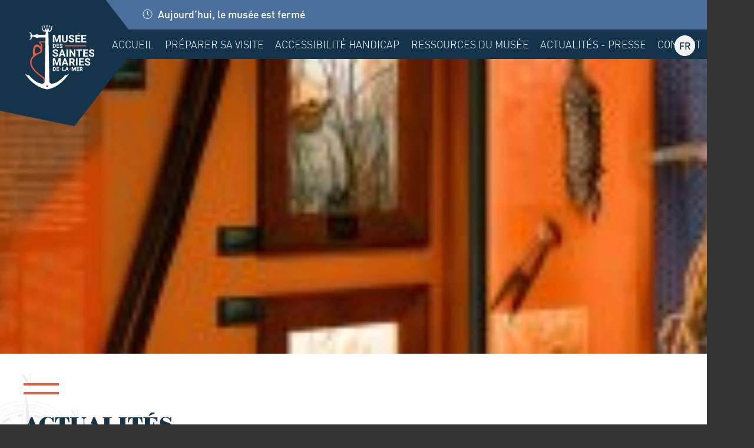

--- FILE ---
content_type: text/html; charset=utf-8
request_url: https://museedessaintesmariesdelamer.fr/actualites-presse?l-1-8=4.3.
body_size: 6662
content:
<!DOCTYPE html>
<html xmlns="http://www.w3.org/1999/xhtml" xml:lang="fr" lang="fr" itemscope class="desktop2 is_blocs_grid is_not_touchable">
<head>
<title>Actualités - Presse - Musée Saintes-Maries de la Mer</title>
<meta charset="utf-8" />
<link rel="canonical" href="https://museedessaintesmariesdelamer.fr/actualites-presse" />
	<link rel="icon" type="image/png" href="https://museedessaintesmariesdelamer.fr/favicon.png" />
<meta name="viewport" content="width=device-width, initial-scale=1, maximum-scale=3, viewport-fit=cover" />
<meta property="og:title" content="Actualités - Presse - Musée Saintes-Maries de la Mer" />
<meta property="og:url" content="https://museedessaintesmariesdelamer.fr/actualites-presse" />
<meta property="og:site_name" content="Musée Saintes-Maries de la Mer" />
<meta itemprop="name" content="Actualités - Presse - Musée Saintes-Maries de la Mer" />
<link rel="stylesheet" href="https://museedessaintesmariesdelamer.fr/_site_400/_ressources/css/pack_tao_site.min.css?lastMod=1763048464" media="all" type="text/css" />
<link rel="stylesheet" href="https://museedessaintesmariesdelamer.fr/_modules/musee_sit_structure/_ressources/musee_sit_structure.min.css?lastMod=1724079168" media="all" type="text/css" />
<link rel="stylesheet" href="https://museedessaintesmariesdelamer.fr/_framework_400/_ressources/css/fw_slider.min.css?lastMod=1763048427" media="all" type="text/css" />
<link rel="stylesheet" href="https://museedessaintesmariesdelamer.fr/__project/_ressources/musee_blocs.min.css?lastMod=1724079165" media="all" type="text/css" />
<script src="https://museedessaintesmariesdelamer.fr/_site_400/_ressources/js/pack_tao_site.min.js?lastMod=1763048466"></script>
<script defer src="https://museedessaintesmariesdelamer.fr/_site_400/_ressources/js/pack_tao_site_defer.min.js?lastMod=1763048466"></script>
<script src="https://museedessaintesmariesdelamer.fr/_modules/musee_sit_structure/_ressources/musee_sit_structure.min.js?lastMod=1724079168"></script>
<script defer src="https://museedessaintesmariesdelamer.fr/_framework_400/_ressources/js/fw_slider.min.js?lastMod=1763048432"></script>
<script src="https://museedessaintesmariesdelamer.fr/__project/_ressources/musee_blocs.min.js?lastMod=1724079165"></script>
<script>

	viewport = 'desktop2';
	device_sw = 1200;
	device_sh = 2133;
	is_touchable = 0;
	is_blocs_linear = 0;
	init_window_sw = 1200;
	init_window_sh = 2133;
	window_sw = 1200;
	window_sw_min = 1200;
	window_sh = 2133;
	wrapper_w = 1200;
	wrapper_marge = 0;
	scrollbar_w = 0;
	scrollbar_h = 0;
	orientation = 0;
	redirect_referer = '';

	old_ww = $(window).width();
	old_wh = $(window).height();
	fw_url_framework = "https://museedessaintesmariesdelamer.fr/_framework_400/";
	fw_url_externals = "https://museedessaintesmariesdelamer.fr/_externals_400/";
	fw_url_ressources = "https://museedessaintesmariesdelamer.fr/__project/_ressources/";
	fw_url_site = "https://museedessaintesmariesdelamer.fr/";
		fw_consents['medias'] = 0;
		fw_consents['stats'] = 0;
		fw_consents['marketing'] = 0;
		fw_consents['socials'] = 0;
			fw_bypass_load = true;
scrollStrid = '_pages-actualites-presse-actualites-presse';
</script>
<link rel="stylesheet" href="https://use.fontawesome.com/releases/v5.15.4/css/all.css" integrity="sha384-DyZ88mC6Up2uqS4h/KRgHuoeGwBcD4Ng9SiP4dIRy0EXTlnuz47vAwmeGwVChigm" crossorigin="anonymous"/>
<link rel="stylesheet" href="https://use.typekit.net/zsa0zgt.css">
<style>

	#fw_str_wrapper {
	position: relative;
	width: 1200px;
	margin: 0 0px;
	min-height: 2133px;
	}
	html,
	html .musee_blocs {
	font-size: 16px;
	}
</style>
</head>
<body>


<div id="fw_str_wrapper" class="int">
	
		<header role="banner">
			<div id="header-logo"><a href="https://museedessaintesmariesdelamer.fr/"></a></div>
			<div id="str-header1">
				<div id="head-info">Aujourd’hui, le musée est fermé</div>
				
				<div id="toggle_menu"></div>
			</div>
			<div id="str-header2">
				
			<nav id="fw_str_menu-menu1" class="fw_str_menu" data-width="300" data-sens="left" aria-label="nav-menu_principal">
		<ul class="niv_ul niv1_ul">
			
				<li id="menu1_niv_26" class="niv_li niv1_li niv1_li_1 first feuille menu1_pag_1"><a href="https://museedessaintesmariesdelamer.fr/" class="niv_a niv1_a"  target="_self">Accueil</a>
				</li>
				<li id="menu1_niv_27" class="niv_li niv1_li niv1_li_2 feuille menu1_pag_24"><a href="https://museedessaintesmariesdelamer.fr/preparer-sa-visite-24" class="niv_a niv1_a"  target="_self">Préparer sa visite</a>
				</li>
				<li id="menu1_niv_12" class="niv_li niv1_li niv1_li_3 feuille menu1_pag_12"><a href="https://museedessaintesmariesdelamer.fr/accessibilite-handicap" class="niv_a niv1_a"  target="_self">Accessibilité handicap</a>
				</li>
				<li id="menu1_niv_7" class="niv_li niv1_li niv1_li_4 feuille menu1_pag_7"><a href="https://museedessaintesmariesdelamer.fr/ressources-du-musee" class="niv_a niv1_a"  target="_self">Ressources du musée</a>
				</li>
				<li id="menu1_niv_8" class="niv_li niv1_li niv1_li_5 active feuille menu1_pag_8"><a href="https://museedessaintesmariesdelamer.fr/actualites-presse" class="niv_a niv1_a"  target="_self">Actualités - Presse</a>
				</li>
				<li id="menu1_niv_10" class="niv_li niv1_li niv1_li_6 last feuille menu1_pag_10"><a href="https://museedessaintesmariesdelamer.fr/contact" class="niv_a niv1_a"  target="_self">Contact</a>
				</li>
		</ul>
			</nav>
				<div class="langues">
					<div class="lang active">fr</div>
					<ul class="others">
								<li><a href="https://museedessaintesmariesdelamer.fr/en/" class="lang">en</a></li>
								<li><a href="https://museedessaintesmariesdelamer.fr/it/" class="lang">it</a></li>
								<li><a href="https://museedessaintesmariesdelamer.fr/de/" class="lang">de</a></li>
								<li><a href="https://museedessaintesmariesdelamer.fr/nl/" class="lang">nl</a></li>
					</ul>
				</div>

			</div>
		</header>
	<main role="main">
		
				<section id="sec-bandeau">
					
				<div id="tao_media-335-1556027018922359" class="tao_media tao_media-only tao_media-image" style="width: 1200px; height:500px;">
					<div class="tao_media-visuel" style="width: 1200px; height:500px;">
						
				<picture width="1200" height="500">
					<source type="image/webp" srcset="https://museedessaintesmariesdelamer.fr/index.php?secured_object=359&v=vignettes&1706795172" data-fw_lazy_srcset_2="https://museedessaintesmariesdelamer.fr/index.php?secured_object=359&v=vignettes&webp=1&1706795172 200w, https://museedessaintesmariesdelamer.fr/index.php?secured_object=359&webp=1&1706795172 1500w, https://museedessaintesmariesdelamer.fr/index.php?secured_object=359&v=hres&webp=1&1706795172 3000w">
					<source srcset="https://museedessaintesmariesdelamer.fr/index.php?secured_object=359&v=vignettes&1706795172" data-fw_lazy_srcset_2="https://museedessaintesmariesdelamer.fr/index.php?secured_object=359&v=vignettes&1706795172 200w, https://museedessaintesmariesdelamer.fr/index.php?secured_object=359&1706795172 1500w, https://museedessaintesmariesdelamer.fr/index.php?secured_object=359&v=hres&1706795172 3000w">
					<img src="https://museedessaintesmariesdelamer.fr/index.php?secured_object=359&v=vignettes&1706795172" alt="Actualit&eacute;s - Presse" title="Actualit&eacute;s - Presse &copy; Elie Pialat" width="1200" height="500" decoding="async"  style="position: absolute; top: 0px; left: -150px; width: 1500px; height: 500px;"/>
				</picture>
					</div>
				</div>
				</section>
		<div id="str-content">
			
			<div id="str-titre" class="">
				<div class="str-container">
					<h1>Actualités - Presse</h1>
					<p class="sstitre">Pour tout savoir des dernières actualités du musée ! </p>
					<p class="resume">  </p>
				</div>
			</div>
			
		<div class="str-container">
			
		<div id="tao_blocs_2_default_8" class="tao_blocs tao_blocs_grid musee_blocs" style="width: 1160px; height: 1090px;" data-width="1160" data-height="500" data-ratio="1">
			<div id="tao_bloc_2_118" class="tao_bloc tao_bloc_grid tao_bloc_module tao_bloc-top tao_bloc-tl tao_bloc_module-actualites" style=" border-top-width: 20px; border-bottom-width: 20px; border-left-width: 20px; border-right-width: 20px; top: 0px; left: 0px; width: 1160px; height: 90px;" data-top="0" data-left="0" data-width="1160" data-height="90" data-marges_width="40" data-marges_height="40" data-style_width="0" data-style_height="0">
				
							<div class="tao_bloc_module-content" style="width:1120px;">
								
			<div class="blo_sommaire">
				<a href="https://museedessaintesmariesdelamer.fr/articles/retour-sur-la-journee-dechets-du-rhone-a-l-embouchure-jusqu-a-la-mer">
					<span class="img">
				<div id="tao_media-1111-1556026975767693" class="tao_media tao_media-only tao_media-image" style="width: 324px; height:324px;">
					<div class="tao_media-visuel" style="width: 324px; height:324px;">
						
				<picture width="324" height="324">
					<source type="image/webp" srcset="https://museedessaintesmariesdelamer.fr/_objects/tao_medias/image/vignettes/img-1717-r-1075.jpg?1759912409" data-fw_lazy_srcset_2="https://museedessaintesmariesdelamer.fr/_objects/tao_medias/image/lres/img-1717-r-1075.webp?1759912409 130w, https://museedessaintesmariesdelamer.fr/_objects/tao_medias/image/img-1717-r-1075.webp?1759912409 324w, https://museedessaintesmariesdelamer.fr/_objects/tao_medias/image/hres/img-1717-r-1075.webp?1759912409 648w">
					<source srcset="https://museedessaintesmariesdelamer.fr/_objects/tao_medias/image/vignettes/img-1717-r-1075.jpg?1759912409" data-fw_lazy_srcset_2="https://museedessaintesmariesdelamer.fr/_objects/tao_medias/image/lres/img-1717-r-1075.jpg?1759912409 130w, https://museedessaintesmariesdelamer.fr/_objects/tao_medias/image/img-1717-r-1075.jpg?1759912409 324w, https://museedessaintesmariesdelamer.fr/_objects/tao_medias/image/hres/img-1717-r-1075.jpg?1759912409 648w">
					<img src="https://museedessaintesmariesdelamer.fr/_objects/tao_medias/image/vignettes/img-1717-r-1075.jpg?1759912409" alt="Retour sur la journ&eacute;e &quot;d&eacute;chets, du Rh&ocirc;ne &agrave; l'embouchure, jusqu'&agrave; la mer&quot;" title="Retour sur la journ&eacute;e &quot;d&eacute;chets, du Rh&ocirc;ne &agrave; l'embouchure, jusqu'&agrave; la mer&quot; &copy; Mus&eacute;e des Saintes-Maries-de-la-Mer" width="324" height="324" decoding="async"  style="position: absolute; top: 0px; left: 0px; width: 324px; height: 324px;"/>
				</picture>
					</div>
				</div></span>
					<span class="titre">Retour sur la journée "déchets, du Rhône à l'embouchure, jusqu'à la mer"</span>
					<span class="resume">Samedi 04 octobre, pour le festival Dans les Bras du Rhône, les portes du musée étaient ouvertes gratuitement !<br />
Le programme de la journée était chargé ! En effet, après le ramassage des déchets à la plage, les participants ont profité d'une visite guidée de notre médiatrice et chargée des publics, Charlyne</span>
				</a>
				<a href="https://museedessaintesmariesdelamer.fr/articles/9e-edition-du-festival-dans-les-bras-du-rhone-arrive">
					<span class="img">
				<div id="tao_media-1048-1556026982820384" class="tao_media tao_media-only tao_media-image" style="width: 324px; height:324px;">
					<div class="tao_media-visuel" style="width: 324px; height:324px;">
						
				<picture width="324" height="324">
					<source type="image/webp" srcset="https://museedessaintesmariesdelamer.fr/_objects/tao_medias/image/vignettes/affiche-dbr-2025-sd-998.jpg?1758535592" data-fw_lazy_srcset_2="https://museedessaintesmariesdelamer.fr/_objects/tao_medias/image/lres/affiche-dbr-2025-sd-998.webp?1758535592 162w, https://museedessaintesmariesdelamer.fr/_objects/tao_medias/image/affiche-dbr-2025-sd-998.webp?1758535592 324w, https://museedessaintesmariesdelamer.fr/_objects/tao_medias/image/hres/affiche-dbr-2025-sd-998.webp?1758535592 648w">
					<source srcset="https://museedessaintesmariesdelamer.fr/_objects/tao_medias/image/vignettes/affiche-dbr-2025-sd-998.jpg?1758535592" data-fw_lazy_srcset_2="https://museedessaintesmariesdelamer.fr/_objects/tao_medias/image/lres/affiche-dbr-2025-sd-998.jpg?1758535592 162w, https://museedessaintesmariesdelamer.fr/_objects/tao_medias/image/affiche-dbr-2025-sd-998.jpg?1758535592 324w, https://museedessaintesmariesdelamer.fr/_objects/tao_medias/image/hres/affiche-dbr-2025-sd-998.jpg?1758535592 648w">
					<img src="https://museedessaintesmariesdelamer.fr/_objects/tao_medias/image/vignettes/affiche-dbr-2025-sd-998.jpg?1758535592" alt="9e &eacute;dition du festival Dans les Bras du Rh&ocirc;ne arrive !" title="9e &eacute;dition du festival Dans les Bras du Rh&ocirc;ne arrive ! &copy; Mus&eacute;e des Saintes-Maries-de-la-Mer" width="324" height="324" decoding="async"  style="position: absolute; top: 0px; left: 0px; width: 324px; height: 324px;"/>
				</picture>
					</div>
				</div></span>
					<span class="titre">9e édition du festival Dans les Bras du Rhône arrive !</span>
					<span class="resume">La 9ème édition du festival Dans les Bras du Rhône débute bientôt du 03 au 13 octobre ! Un événement labellisé Fête de la science et organisé par CPIE ! Concernant le musée, le samedi 04 octobre, l'entrée est gratuite pour tou(te)s ! De plus, nous proposons une visite guidée à 14h sur le thème "Intelligence(s) passée(s) : Le réemploi des déchets des Romains aux gardians".</span>
				</a>
				<a href="https://museedessaintesmariesdelamer.fr/articles/changement-d-horaires-pour-la-basse-saison">
					<span class="img">
				<div id="tao_media-1087-1556026988275637" class="tao_media tao_media-only tao_media-image" style="width: 324px; height:324px;">
					<div class="tao_media-visuel" style="width: 324px; height:324px;">
						
				<picture width="324" height="324">
					<source type="image/webp" srcset="https://museedessaintesmariesdelamer.fr/_objects/tao_medias/image/vignettes/img-1625-r-1037.jpg?1758890464" data-fw_lazy_srcset_2="https://museedessaintesmariesdelamer.fr/_objects/tao_medias/image/lres/img-1625-r-1037.webp?1758890464 162w, https://museedessaintesmariesdelamer.fr/_objects/tao_medias/image/img-1625-r-1037.webp?1758890464 324w, https://museedessaintesmariesdelamer.fr/_objects/tao_medias/image/hres/img-1625-r-1037.webp?1758890464 648w">
					<source srcset="https://museedessaintesmariesdelamer.fr/_objects/tao_medias/image/vignettes/img-1625-r-1037.jpg?1758890464" data-fw_lazy_srcset_2="https://museedessaintesmariesdelamer.fr/_objects/tao_medias/image/lres/img-1625-r-1037.jpg?1758890464 162w, https://museedessaintesmariesdelamer.fr/_objects/tao_medias/image/img-1625-r-1037.jpg?1758890464 324w, https://museedessaintesmariesdelamer.fr/_objects/tao_medias/image/hres/img-1625-r-1037.jpg?1758890464 648w">
					<img src="https://museedessaintesmariesdelamer.fr/_objects/tao_medias/image/vignettes/img-1625-r-1037.jpg?1758890464" alt="Changement d'horaires pour la basse saison" title="Changement d'horaires pour la basse saison &copy; Mus&eacute;e des Saintes-Maries-de-la-Mer" width="324" height="324" decoding="async"  style="position: absolute; top: 0px; left: 0px; width: 324px; height: 324px;"/>
				</picture>
					</div>
				</div></span>
					<span class="titre">Changement d'horaires pour la basse saison</span>
					<span class="resume">Ça y est, l'été est terminé ! À partir du lundi 29 septembre, le musée change ses horaires pour la basse saison. Nous vous accueillons du mercredi au dimanche de 10h à 12h30 et de 13h30 à 17h. Exceptionnellement, le musée ouvre ses portes le mardi 30 septembre aux mêmes horaires.</span>
				</a>

			</div>
			<div id="fw_liste_compteur-l-1-8" class="fw_liste_compteur">
				
		<div class="fw_liste_row"><div class="fw_liste_cell">
			<div class="fw_liste_compteur-total">
				<span class="fw_liste_compteur-total-nb">49</span> articles
			</div>
				<div class="fw_liste_compteur-nav fw_liste_compteur-nav-numbers">
					<a href="https://museedessaintesmariesdelamer.fr/actualites-presse?l-1-8=3.3." class="fw_liste_compteur-prec"><i class="fa fa-caret-left"></i><span class="none">page précédente</span></a>
					<a href="https://museedessaintesmariesdelamer.fr/actualites-presse?l-1-8=1.3." class="fw_liste_compteur-numbers pg_1">1</a>
					<a href="https://museedessaintesmariesdelamer.fr/actualites-presse?l-1-8=2.3." class="fw_liste_compteur-numbers pg_2">2</a>
					<a href="https://museedessaintesmariesdelamer.fr/actualites-presse?l-1-8=3.3." class="fw_liste_compteur-numbers pg_3">3</a>
					<a href="https://museedessaintesmariesdelamer.fr/actualites-presse?l-1-8=4.3." class="fw_liste_compteur-numbers pg_4 fw_liste_compteur-numbers-active">4</a>
					<a href="https://museedessaintesmariesdelamer.fr/actualites-presse?l-1-8=5.3." class="fw_liste_compteur-numbers pg_5">5</a>
					<a href="https://museedessaintesmariesdelamer.fr/actualites-presse?l-1-8=6.3." class="fw_liste_compteur-numbers pg_6">6</a>
					<span>...</span>
					<a href="https://museedessaintesmariesdelamer.fr/actualites-presse?l-1-8=17.3." class="fw_liste_compteur-numbers pg_17">17</a>
					<a href="https://museedessaintesmariesdelamer.fr/actualites-presse?l-1-8=5.3." class="fw_liste_compteur-suiv"><i class="fa fa-caret-right"></i><span class="none">page suivante</span></a>
				</div>
			<span class="clear"></span>
		</div></div>
			</div>
							</div>
				
				</div>
			<div id="tao_bloc_2_115" class="tao_bloc tao_bloc_grid tao_bloc_media tao_bloc-tl" style=" border-top-width: 20px; border-bottom-width: 20px; border-left-width: 20px; border-right-width: 20px; top: 90px; left: 0px; width: 1160px; height: 500px;" data-top="90" data-left="0" data-width="1160" data-height="500" data-marges_width="40" data-marges_height="40" data-style_width="0" data-style_height="0">
				
					<div id="tao_media-698-1556026996199499" class="tao_media tao_media-file tao_media-position-tr tao_media-both">
						<div class="tao_media-visuel tao_media-align-cl" style="width: 324px; height:460px;">
							
			<a data-fw_modal="1" class="tao_media-link-popup" href="https://museedessaintesmariesdelamer.fr/_objects/tao_medias/file/dossier-de-presse-musee-des-saintes-maries-de-la-mer-2024-698.pdf?1734105526" target="_blank" title="Dossier de presse - Mus&eacute;e des Saintes-Maries-de-la-Mer - Collections permanentes &copy; Elie Pialat, Mus&eacute;e des Saintes-Maries-de-la-Mer" style="width: 324px; height:460px;">
				<picture width="324" height="460">
					<source type="image/webp" srcset="https://museedessaintesmariesdelamer.fr/_objects/tao_medias/image/vignettes/dossier-de-presse-coll-permanentes-2024-699.jpg?1734105551" data-fw_lazy_srcset_2="https://museedessaintesmariesdelamer.fr/_objects/tao_medias/image/lres/dossier-de-presse-coll-permanentes-2024-699.webp?1734105551 162w, https://museedessaintesmariesdelamer.fr/_objects/tao_medias/image/dossier-de-presse-coll-permanentes-2024-699.webp?1734105551 324w, https://museedessaintesmariesdelamer.fr/_objects/tao_medias/image/hres/dossier-de-presse-coll-permanentes-2024-699.webp?1734105551 648w">
					<source srcset="https://museedessaintesmariesdelamer.fr/_objects/tao_medias/image/vignettes/dossier-de-presse-coll-permanentes-2024-699.jpg?1734105551" data-fw_lazy_srcset_2="https://museedessaintesmariesdelamer.fr/_objects/tao_medias/image/lres/dossier-de-presse-coll-permanentes-2024-699.jpg?1734105551 162w, https://museedessaintesmariesdelamer.fr/_objects/tao_medias/image/dossier-de-presse-coll-permanentes-2024-699.jpg?1734105551 324w, https://museedessaintesmariesdelamer.fr/_objects/tao_medias/image/hres/dossier-de-presse-coll-permanentes-2024-699.jpg?1734105551 648w">
					<img src="https://museedessaintesmariesdelamer.fr/_objects/tao_medias/image/vignettes/dossier-de-presse-coll-permanentes-2024-699.jpg?1734105551" alt="Dossier de presse" title="Dossier de presse" width="324" height="460" decoding="async" />
				</picture></a>
						</div>
							<div class="tao_media-texte tao_media-align-cl">
								<p class="tao_media-titres"><a data-fw_modal="1"  class="tao_media-link-popup" href="https://museedessaintesmariesdelamer.fr/_objects/tao_medias/file/dossier-de-presse-musee-des-saintes-maries-de-la-mer-2024-698.pdf?1734105526" target="_blank">
			<span class="tao_media-icone"><i class="far fa-file"></i></span></a><a data-fw_modal="1"  class="tao_media-link-popup" href="https://museedessaintesmariesdelamer.fr/_objects/tao_medias/file/dossier-de-presse-musee-des-saintes-maries-de-la-mer-2024-698.pdf?1734105526" target="_blank"><span class="tao_media-titre">Dossier de presse - Musée des Saintes-Maries-de-la-Mer - Collections permanentes</span></a>
				<span class="tao_media-format">pdf</span></p>
							</div>
					</div>
				
				</div>
			<div id="tao_bloc_2_317" class="tao_bloc tao_bloc_grid tao_bloc_media tao_bloc-tl" style=" border-top-width: 20px; border-bottom-width: 20px; border-left-width: 20px; border-right-width: 20px; top: 590px; left: 0px; width: 1160px; height: 500px;" data-top="590" data-left="0" data-width="1160" data-height="500" data-marges_width="40" data-marges_height="40" data-style_width="0" data-style_height="0">
				
					<div id="tao_media-917-1556027005285378" class="tao_media tao_media-file tao_media-position-tr tao_media-both">
						<div class="tao_media-visuel tao_media-align-cl" style="width: 324px; height:460px;">
							
			<a data-fw_modal="1" class="tao_media-link-popup" href="https://museedessaintesmariesdelamer.fr/_objects/tao_medias/file/dossier-de-presse-sous-les-vagues-l-histoire-2025-868.pdf?1750501035" target="_blank" title="Dossier de presse : Sous les vagues, l'Histoire &copy; Mus&eacute;e des Saintes-Maries-de-la-Mer" style="width: 324px; height:460px;">
				<picture width="324" height="460">
					<source type="image/webp" srcset="https://museedessaintesmariesdelamer.fr/_objects/tao_medias/image/vignettes/dossier-de-presse-plongee-2025-870.jpg?1750501481" data-fw_lazy_srcset_2="https://museedessaintesmariesdelamer.fr/_objects/tao_medias/image/lres/dossier-de-presse-plongee-2025-870.webp?1750501481 162w, https://museedessaintesmariesdelamer.fr/_objects/tao_medias/image/dossier-de-presse-plongee-2025-870.webp?1750501481 324w, https://museedessaintesmariesdelamer.fr/_objects/tao_medias/image/hres/dossier-de-presse-plongee-2025-870.webp?1750501481 648w">
					<source srcset="https://museedessaintesmariesdelamer.fr/_objects/tao_medias/image/vignettes/dossier-de-presse-plongee-2025-870.jpg?1750501481" data-fw_lazy_srcset_2="https://museedessaintesmariesdelamer.fr/_objects/tao_medias/image/lres/dossier-de-presse-plongee-2025-870.jpg?1750501481 162w, https://museedessaintesmariesdelamer.fr/_objects/tao_medias/image/dossier-de-presse-plongee-2025-870.jpg?1750501481 324w, https://museedessaintesmariesdelamer.fr/_objects/tao_medias/image/hres/dossier-de-presse-plongee-2025-870.jpg?1750501481 648w">
					<img src="https://museedessaintesmariesdelamer.fr/_objects/tao_medias/image/vignettes/dossier-de-presse-plongee-2025-870.jpg?1750501481" alt="Dossier de presse : Sous les vagues, l'Histoire" title="Dossier de presse : Sous les vagues, l'Histoire &copy; Mus&eacute;e des Saintes-Maries-de-la-Mer" width="324" height="460" decoding="async" />
				</picture></a>
						</div>
							<div class="tao_media-texte tao_media-align-cl">
								<p class="tao_media-titres"><a data-fw_modal="1"  class="tao_media-link-popup" href="https://museedessaintesmariesdelamer.fr/_objects/tao_medias/file/dossier-de-presse-sous-les-vagues-l-histoire-2025-868.pdf?1750501035" target="_blank">
			<span class="tao_media-icone"><i class="far fa-file"></i></span></a><a data-fw_modal="1"  class="tao_media-link-popup" href="https://museedessaintesmariesdelamer.fr/_objects/tao_medias/file/dossier-de-presse-sous-les-vagues-l-histoire-2025-868.pdf?1750501035" target="_blank"><span class="tao_media-titre">Dossier de presse : Sous les vagues, l'Histoire</span></a>
				<span class="tao_media-format">pdf</span></p>
							</div>
					</div>
				
				</div>
		</div>
		</div>
		</div>
	</main>
	
		<footer role="contentinfo">
			
			<div id="str-footer1">
				<div class="address">
					<p><strong> Musée des Saintes Maries</strong><br />
					6 avenue Théodore Aubanel<br />
					13460 les Saintes-Maries-de-la-Mer</p>
					<div class="tel">+ 33 4 65 07 66 26</div>
					<a href="https://museedessaintesmariesdelamer.fr/contact">Contact</a>
				</div>
				<div class="menu">
					
			<nav id="fw_str_menu-menu2" class="fw_str_menu" data-width="300" data-sens="left" aria-label="nav-menu_secondaire">
		<ul class="niv_ul niv1_ul">
			
				<li id="menu2_niv_16" class="niv_li niv1_li niv1_li_1 first menu2_pag_13"><a href="https://museedessaintesmariesdelamer.fr/visiter" class="niv_a niv1_a"  target="_self">Visiter</a>
		<ul class="niv_ul niv2_ul">
			
				<li id="menu2_niv_19" class="niv_li niv2_li niv2_li_1 first feuille menu2_pag_11"><a href="https://museedessaintesmariesdelamer.fr/infos-pratiques-tarifs" class="niv_a niv2_a"  target="_self">Infos pratiques & tarifs</a>
				</li>
				<li id="menu2_niv_20" class="niv_li niv2_li niv2_li_2 last feuille menu2_pag_12"><a href="https://museedessaintesmariesdelamer.fr/accessibilite-handicap" class="niv_a niv2_a"  target="_self">Accessibilité handicap</a>
				</li>
		</ul>
				</li>
				<li id="menu2_niv_17" class="niv_li niv1_li niv1_li_2 last active menu2_pag_14"><a href="https://museedessaintesmariesdelamer.fr/le-musee" class="niv_a niv1_a"  target="_self">Le musée</a>
		<ul class="niv_ul niv2_ul">
			
				<li id="menu2_niv_21" class="niv_li niv2_li niv2_li_1 first feuille menu2_pag_7"><a href="https://museedessaintesmariesdelamer.fr/ressources-du-musee" class="niv_a niv2_a"  target="_self">Ressources du musée</a>
				</li>
				<li id="menu2_niv_22" class="niv_li niv2_li niv2_li_2 active feuille menu2_pag_8"><a href="https://museedessaintesmariesdelamer.fr/actualites-presse" class="niv_a niv2_a"  target="_self">Actualités - Presse</a>
				</li>
				<li id="menu2_niv_24" class="niv_li niv2_li niv2_li_3 last feuille menu2_pag_16"><a href="https://museedessaintesmariesdelamer.fr/reglement-interieur" class="niv_a niv2_a"  target="_self">Règlement intérieur</a>
				</li>
		</ul>
				</li>
		</ul>
			</nav>
				</div>
				<div class="social">
					<div class="encart">
						<p>Suivez-nous sur les réseaux sociaux</p>
						
		<div id="fw_socials-1556026715992708-footer" class="fw_socials" data-position_x="center" data-position_y="bottom" data-offset_x="0" data-offset_y="5" data-locale="fr_FR">
		<ul>
				<li class="fw_socials-li">
					<button class="fw_socials-share fw_socials-facebook" data-id="fw_socials-1556026715992708-footer" data-strid="facebook" data-lang="fr" data-is_consentement="0" data-txt_consentement="consentement requis pour le partage sur les réseaux sociaux"><i class="fab fa-facebook-f"></i><span class="none">Facebook</span></button>
					<p class="none"><a href="https://www.facebook.com/Mus%C3%A9e-des-Saintesmariesdelamer-231011608831336" target="_blank" rel="noreferrer">nous suivre sur Facebook</a>
					</p>
				</li>
				<li class="fw_socials-li"><button class="fw_socials-share fw_socials-instagram" data-id="fw_socials-1556026715992708-footer" data-strid="instagram" data-lang="fr" onclick="window.open('https://www.instagram.com/musee_saintesmariesdelamer/');"><i class="fab fa-instagram"></i><span class="none">nous suivre sur Instagram</span></button></li>
		</ul>
		</div>
					</div>
				</div>
			</div>
			<div id="str-footer2">

				<div id="foot-nav">
					
			<nav id="fw_str_menu-menu3" class="fw_str_menu" data-width="300" data-sens="left" aria-label="nav-menu_secondaire">
		<ul class="niv_ul niv1_ul">
			
				<li id="menu3_niv_13" class="niv_li niv1_li niv1_li_1 first feuille menu3_pag_3"><a href="https://museedessaintesmariesdelamer.fr/mentions-legales" class="niv_a niv1_a"  target="_self">Mentions légales</a>
				</li>
				<li id="menu3_niv_14" class="niv_li niv1_li niv1_li_2 last feuille menu3_pag_4"><a href="https://museedessaintesmariesdelamer.fr/politique-de-confidentialite" class="niv_a niv1_a"  target="_self">Politique de confidentialité</a>
				</li>
		</ul>
			</nav>
				</div>

				<ul id="foot-logos" class="foot-ul">
					<li><a id="logo-prefet-paca" href="https://www.prefectures-regions.gouv.fr/provence-alpes-cote-dazur" target="_blank" title="Préfet de la région PACA"></a></li>
					<li><a id="logo-region" href="https://www.maregionsud.fr/" target="_blank" title="Région PACA"></a></li>
					<li><a id="logo-dept-bdr" href="https://www.departement13.fr/" target="_blank" title="Département Bouches-du-Rhone"></a></li>
					<li><a id="logo-ville" href="http://www.lessaintesmaries.fr/" target="_blank" title="Ville Saintes-Maries de la Mer"></a></li>
					<li><a id="logo-musee-fr" href=""https://www.culture.gouv.fr/Aides-demarches/Protections-labels-et-appellations/Appellation-Musee-de-France target="_blank" title="Musée de France"></a></li>
				</ul>
			</div>
		</footer>
</div>
  	<div id="fw_notices">
  	</div>

<script>
fw.callback_ready_fcts.push(function() {

fw_async_ressources(['https://museedessaintesmariesdelamer.fr/_framework_400/_modules/fw_socials/_ressources/fw_socials.js'], function() {
	init_fw_socials('fw_socials-1556026715992708-footer');
});
});
</script>
<script>

	fw.callback_resize_fcts.push(function() {
		majax_interface('site', 'update_viewport_session', {'device_sw': 0, 'device_sh': 0, 'is_touchable': 0, 'init_window_sw': 0, 'init_window_sh': 0, 'window_sw': 0, 'window_sw_min': 0, 'window_sh': 0, 'scrollbar_w': 0, 'scrollbar_h': 0, 'orientation': 0, 'is_redirect': 1});
	});
var is_save_alert_txt = "Enregistrez les informations modifées avant de quitter cette page sinon elles ne seront pas prises en compte";
fw_ressources_loaded.push('https://museedessaintesmariesdelamer.fr/_site_400/_ressources/css/pack_tao_site.min.css');
fw_ressources_loaded.push('https://museedessaintesmariesdelamer.fr/_framework_400/_ressources/css/pack_framework.min.css');
fw_ressources_loaded.push('https://museedessaintesmariesdelamer.fr/_taoma_400/_ressources/tao_links.css');
fw_ressources_loaded.push('https://museedessaintesmariesdelamer.fr/_taoma_400/_ressources/tao_medias.css');
fw_ressources_loaded.push('https://museedessaintesmariesdelamer.fr/_taoma_400/_ressources/tao_blocs.css');
fw_ressources_loaded.push('https://museedessaintesmariesdelamer.fr/_site_400/_ressources/js/pack_tao_site.min.js');
fw_ressources_loaded.push('https://museedessaintesmariesdelamer.fr/_framework_400/_ressources/js/pack_framework.min.js');
fw_ressources_loaded.push('https://museedessaintesmariesdelamer.fr/_taoma_400/_ressources/tao_medias.js');
fw_ressources_loaded.push('https://museedessaintesmariesdelamer.fr/_taoma_400/_ressources/tao_blocs.js');
fw_ressources_loaded.push('https://museedessaintesmariesdelamer.fr/_site_400/_ressources/js/pack_tao_site_defer.min.js');
fw_ressources_loaded.push('https://museedessaintesmariesdelamer.fr/_framework_400/_ressources/js/pack_framework_defer.min.js');
fw_ressources_loaded.push('https://museedessaintesmariesdelamer.fr/_modules/musee_sit_structure/_ressources/musee_sit_structure.css');
fw_ressources_loaded.push('https://museedessaintesmariesdelamer.fr/_modules/musee_sit_structure/_ressources/musee_sit_structure.js');
fw_ressources_loaded.push('https://museedessaintesmariesdelamer.fr/_framework_400/_ressources/css/fw_slider.css');
fw_ressources_loaded.push('https://museedessaintesmariesdelamer.fr/_framework_400/_ressources/js/fw_slider.js');
fw_ressources_loaded.push('https://museedessaintesmariesdelamer.fr/__project/_ressources/musee_blocs.css');
fw_ressources_loaded.push('https://museedessaintesmariesdelamer.fr/__project/_ressources/musee_blocs.js');
</script>
<script>
function fw_consent_callback() {

}
</script>

		<div id="fw_consent_bandeau" class=" fw_consent_bandeau_overlay">
			<div class="fw_consent_content">
				<div class="fw_consent_titre">
				Votre consentement
				</div>
				<div class="fw_consent_consignes">
				Ce site nécessite votre consentement afin de suivre et analyser votre navigation. <a href="https://museedessaintesmariesdelamer.fr/politique-de-confidentialite">cliquez ici pour en savoir plus</a>
				</div>
				
		<div class="fw_consent_btns">
			<button class="fw_consent_bandeau_btn" onclick="fw_consent_policy_accept_all();"><i class="fa fa-check"></i> Accepter</button>
			<a href="javascript:;" onclick="fw_consent_policy_params('fw_consent_policy_all');">Choisir mes traceurs</a>
			<a href="javascript:;" onclick="fw_consent_policy_deny_all();">Continuer sans accepter</a>
		</div>
		
			<div class="fw_consent_policy_all fw_consent_policy none" data-strid="musee-consent_policy">

				<div class="infos">
					Ce site et les services liés sont susceptibles de déposer des cookies* (ou traceurs) sur votre ordinateur.<br /> Ils ne sont pas installés par défaut.
				</div>
				<div class="consentement">
					<label>
						<input type="checkbox" name="fw_consent_policy_items[]" value="medias"/>
						Traceurs statistiques et marketing des médias Vidéos
					</label>
					<p>Les plateformes de diffusion de vidéos en ligne (Youtube, Vimeo, Dailymotion...) peuvent déposer des cookies destinés au suivi statistique et marketing de vos consultations. Reportez-vous à leurs politiques de confidentialités respectives pour en savoir plus.<br />Le refus de ces cookies n'altérera pas leur consultation sur le site actuel.</p>
				</div>
				<div class="consentement">
					<label>
						<input type="checkbox" name="fw_consent_policy_items[]" value="stats"/>
						Traceurs de mesure d'audience
					</label>
					<p>Ce site fait l'objet de mesure d'audience via la plateforme Google Analytics. Reportez-vous à la politique de confidentialité de Google Analytics pour en savoir plus.<br />Le refus de ces cookies n'altérera pas votre expérience utilisateur sur le site actuel.</p>
				</div>
				<div class="actions">
					<button class="fw_consent_policy_btn" onclick="fw_consent_policy_update(false);"><i class="fa fa-check"></i> Enregistrer mes choix</button>
					<button class="fw_consent_policy_btn_all" onclick="fw_consent_policy_check_all();"><i class="far fa-check-square"></i> Tout cocher</button>
					<button class="fw_consent_policy_btn_all" onclick="fw_consent_policy_uncheck_all();"><i class="far fa-square"></i> Tout décocher</button>
				</div>

				<div class="definition">
					* petit fichier stocké par un serveur dans le terminal (ordinateur, téléphone, etc.) d’un utilisateur et associé à un domaine web. Ce fichier est automatiquement renvoyé lors de contacts ultérieurs avec le même domaine.
				</div>

			</div>
			</div>
		</div>
</body>
</html>

--- FILE ---
content_type: text/css
request_url: https://museedessaintesmariesdelamer.fr/_modules/musee_sit_structure/_ressources/musee_sit_structure.min.css?lastMod=1724079168
body_size: 7647
content:
@font-face{font-family:'DINPro';font-style:normal;font-weight:200;font-display:swap;src:local(''),url(../../../__project/_ressources/_fonts/DINPro-Light.otf) format('opentype')}@font-face{font-family:'DINPro';font-style:normal;font-weight:400;font-display:swap;src:local(''),url(../../../__project/_ressources/_fonts/DINPro-Regular.otf) format('opentype')}@font-face{font-family:'DINPro';font-style:normal;font-weight:500;font-display:swap;src:local(''),url(../../../__project/_ressources/_fonts/DINPro-Medium.otf) format('opentype')}@font-face{font-family:'Bodoni Moda';font-style:normal;font-weight:700;src:local(''),url(../../../__project/_ressources/_fonts/bodoni-moda-v17-latin-700.woff2) format('woff2'),url(../../../__project/_ressources/_fonts/bodoni-moda-v17-latin-700.woff) format('woff')}html{font-family:'DINPro',sans-serif;font-weight:200;color:#14344C;font-size:16px;line-height:1.2em;background-color:#333}body,input,textarea,select,button{font-family:'DINPro',sans-serif;font-weight:200;font-size:1rem;line-height:1.2em;color:#14344C}h1,h2,h3,h4,h5,h6,.h1,.h2,.h3,.h4,.h5,.h6{font-weight:200;font-size:1rem}a{text-decoration:none}.none{display:none}.sub-heading{font-weight:200;font-size:30px;line-height:1.1em;color:#4B6F9B}html.is_blocs_linear .sub-heading{font-size:1.5rem}#fw_str_wrapper{display:grid;grid-template-rows:1fr min-content}html.is_blocs_linear #fw_str_wrapper{width:100vw}html.is_blocs_grid .str-container{margin:0 auto;width:1160px}header{position:fixed;top:0;left:0;z-index:1000;display:grid;grid-template-columns:180px 1fr;grid-template-rows:50px 50px;width:100%;color:#fff}html.is_blocs_linear header{grid-template-columns:1fr;width:100vw}#toggle_menu{display:none}html.is_blocs_linear #toggle_menu{position:fixed;z-index:1001;top:28px;right:20px;display:block;width:25px;height:25px;background:#fff0 url([data-uri]) no-repeat center center}html.is_blocs_linear #toggle_menu.opened{background-image:url([data-uri])}#header-logo a{width:160px;height:170px;position:absolute;top:0;left:0;width:160px;height:170px;background:#14344C url(logo-header2.svg) no-repeat 25px 25px;background-size:90%}#header-logo::before{content:'';position:absolute;top:-6px;left:-5px;width:226px;height:220px;background:#fff0 url([data-uri]) no-repeat top left;background-size:contain}html.is_blocs_linear #header-logo::before{display:none}html.is_blocs_linear #header-logo a{grid-area:1 / 1 / 1 / 1;z-index:200;width:70px;height:70px;border:5px solid #fff0;background:#fff0 url(logo-header.svg) no-repeat center center;background-size:contain}#str-header1{grid-area:1 / 2 / 1 / 2;display:flex;justify-content:space-between;align-items:center;height:50px;padding:0 141px 0 58px;background-color:#4B6F9B}html.is_blocs_linear #str-header1{grid-area:1 / 1 / 1 / 1;display:grid;grid-template-columns:1fr max-content;grid-template-rows:60px 1fr;height:min-content;padding:10px;background-color:#14344C}#str-header1 #head-info{font-size:1.1rem;font-weight:500;line-height:25px}html.is_blocs_linear #str-header1 #head-info{grid-area:2 / 1 / 2 / -1;font-size:.85rem;text-align:center}#str-header1 #head-info:before{content:'';display:inline-block;height:25px;width:25px;margin-right:5px;vertical-align:middle;background:#fff0 url(ico-clock-header.svg) no-repeat center center;background-size:contain}#str-header1 a#buy-tix{padding:0 15px 0 10px;height:35px;line-height:35px;color:#F2F2F2;border:1px solid #F2F2F2;border-radius:20px;background-color:#4B6F9B;text-transform:uppercase;font-size:.9rem}html.is_blocs_linear #str-header1 a#buy-tix{grid-area:1 / 1 / 1 / 1;z-index:200;justify-self:center;margin-left:70px;font-size:.75rem;background-color:#14344C}#str-header1 a#buy-tix:hover{color:#4B6F9B;border:1px solid #4B6F9B;background-color:#F2F2F2}#str-header1 #buy-tix:before{content:'';display:inline-block;width:25px;height:25px;margin-right:5px;vertical-align:middle;background:#fff0 url([data-uri]) no-repeat center center;background-size:contain}#str-header1 #buy-tix:hover:before{background:#fff0 url([data-uri]) no-repeat center center;background-size:contain}#str-header2{grid-area:2 / 2 / 2 / 2;height:50px;background-color:#14344C}#str-header2 ul{list-style:none}html.is_blocs_linear #str-header2{display:none;grid-area:2 / 1 / 2 / 1;position:absolute;top:0;left:0;width:100vw;height:100vh}html.is_blocs_linear #str-header2.opened{display:block}#str-header2 .niv1_ul{position:relative;display:flex;justify-content:space-around;align-items:center;line-height:50px;vertical-align:middle}#str-header2 .niv1_li{position:relative}html.is_blocs_linear #str-header2 .niv1_ul{flex-direction:column;align-items:baseline;padding:80px 35px}#str-header2 .niv2_ul{position:absolute;top:50px;left:0;width:258px;padding-bottom:30px;line-height:30px;text-align:center;background-color:#14344C;display:none}html.is_blocs_linear #str-header2 .niv2_ul{position:relative;top:auto;left:auto;width:auto;display:block}html.is_blocs_grid #str-header2 .niv1_li:hover>.niv2_ul{display:grid;row-gap:15px}#str-header2 .niv2_ul::before{content:'';height:1px;background-color:#F2F2F2}#str-header2 .niv1_a{font-size:1.1rem;text-transform:uppercase}html.is_blocs_grid #str-header2 .niv2_ul li:first-child{padding-top:20px}html.is_blocs_linear #str-header2 .niv2_ul li{padding-left:20px}#str-header2 a{color:#fff}#str-header2 a:hover{color:#C8D3E2}#str-header2 .langues{position:absolute;top:40px;right:0;padding:20px}html.is_blocs_linear #str-header2 .langues{top:20px;padding:0;width:100%;text-align:center}#str-header2 .lang{padding:0;display:block;height:35px;line-height:33px;width:35px;text-align:center;font-size:1rem;font-weight:500;color:#14344C;border-radius:50%;background-color:#F2F2F2;border:1px solid #fff;cursor:pointer;text-transform:uppercase}#str-header2 .lang:hover{color:#F2F2F2;border:1px solid #F2F2F2;background-color:#14344C}#str-header2 .langues li{padding-top:10px}html.is_blocs_linear #str-header2 .lang,html.is_blocs_linear #str-header2 .langues ul,html.is_blocs_linear #str-header2 .langues li{display:inline-block}html.is_blocs_linear #str-header2 .langues li{padding:0 10px}html.is_blocs_grid #str-header2 .langues ul{display:none}html.is_blocs_grid #str-header2 .langues:hover ul{display:block}main{background-color:#fff;margin-top:100px}html.is_blocs_linear main{margin-top:0}html.is_blocs_linear #str-content{margin:0;overflow:hidden}#fw_str_wrapper.int #str-content{padding-bottom:80px}.str-intertitre{font-family:'bodoni-urw',serif;font-weight:700;font-style:normal;font-size:2.5rem;line-height:1.2em;text-transform:uppercase}html.is_blocs_linear .str-intertitre{font-size:2rem}div#str-titre{min-height:350px;background:#fff0 url(str-titre.svg) no-repeat calc((min(100vw, 1999px) - 1160px - 310px)/2) center}html.is_blocs_linear div#str-titre .str-container{padding:0 20px}html.is_blocs_grid div#str-titre .str-container{width:1120px}div#str-titre h1{position:relative;padding-top:100px;width:300px;font-family:'bodoni-urw',serif;font-weight:700;font-style:normal;font-size:2.5rem;line-height:1.2em;text-transform:uppercase;color:#14344C}div#str-titre.fiche h1{width:600px}div#str-titre h1::before{content:'';position:absolute;top:50px;left:0;width:60px;height:4px;background:#EB5C3F}div#str-titre h1::after{content:'';position:absolute;top:65px;left:0;width:60px;height:4px;background:#EB5C3F}div#str-titre p.sstitre{padding-top:10px;font-size:2rem;line-height:1.2em;color:#4B6F9B}div#str-titre p.resume{padding-top:15px;color:#14344C}#str-content .str-edito{position:relative;display:grid;grid-template-columns:1fr 1fr;column-gap:40px;align-items:stretch;padding:20px 0 20px 180px;color:#fff;background-color:#14344C}html.is_blocs_linear #str-content .str-edito{grid-template-columns:1fr;padding:20px}#str-content .str-edito:before{content:'';position:absolute;top:92px;left:77px;width:192px;height:260px;background:#fff0 url([data-uri]) no-repeat center center;background-size:contain}html.is_blocs_linear #str-content .str-edito::before{top:10px;right:-30px;left:unset}#str-content .str-edito div.intro-texte{padding:100px 0}#str-content .str-edito div.intro-image{padding-right:180px;background:#fff0 url(str-edito.png) no-repeat left center}#str-content .str-edito .sub-heading{margin:20px 0 40px 0;color:#fff}.str-timeline{position:relative;margin-left:180px}html.is_blocs_linear .str-timeline{margin:0;overflow:hidden}.str-timeline::before{content:'';position:absolute;top:35px;left:0;width:21px;height:95%;border-radius:0 0 30px 30px;background-color:#14344C}html.is_blocs_linear .str-timeline::before{display:none}.str-timeline .time-prd{position:relative;display:grid;grid-template-columns:3fr 2fr;margin-bottom:20px}html.is_blocs_linear .str-timeline .time-prd{grid-template-columns:1fr}.str-timeline .time-prd .visuel{position:relative;overflow:hidden}html.is_blocs_linear .str-timeline .time-prd .visuel{height:250px}.str-timeline .time-prd .period-text{padding:0 40px}html.is_blocs_linear .str-timeline .time-prd .period-text{padding:10px}.str-timeline .time-prd .period-text h2.str-intertitre{position:relative;padding-top:80px}html.is_blocs_linear .str-timeline .time-prd .period-text h2.str-intertitre{padding-top:20px}.str-timeline .time-prd .period-text h2.str-intertitre::before{content:'';position:absolute;top:85px;left:-48px;width:36px;height:36px;border-radius:50%;background-color:#EB5C3F}html.is_blocs_linear .str-timeline .time-prd .period-text h2.str-intertitre::before{display:none}.str-timeline .time-prd .period-text p{padding-top:20px}#str-une{position:relative;padding:80px 0}html.is_blocs_linear #str-une{padding-top:120px}#str-une .une-heading::before{content:'';position:absolute;top:-45px;width:76px;height:5px;background-color:#EB5C3F}#str-une .une-heading::after{content:'';position:absolute;top:-30px;width:76px;height:5px;background-color:#EB5C3F}#str-une .une-heading{grid-area:1 / 1 / 1 / -1;position:relative;padding-bottom:40px}html.is_blocs_linear #str-une .une-heading{padding:10px}#str-une .une-cards{display:grid;grid-template-columns:1fr 1fr;column-gap:16px}html.is_blocs_linear #str-une .une-cards{grid-template-columns:1fr;margin:80px 0 20px 0}#str-une .une-cards a{position:relative;width:572px;color:#14344C}html.is_blocs_linear #str-une .une-cards a{width:100vw}#str-une .une-cards a .une-category{position:absolute;z-index:1;padding:8px;color:#F2F2F2;font-weight:500;background-color:#4B6F9B}#str-une a .une-img{position:relative;overflow:hidden;height:418px}#str-une .une-cards a .une-img:before{content:'';color:#F2F2F2;transition:.5s ease;font-size:4rem}#str-une .une-cards a:hover .une-img:before{content:'+';position:absolute;top:0;left:0;z-index:1000;height:100%;width:100%;display:grid;place-items:center;background-color:rgb(20 52 76 / .85);text-align:center}#str-une .une-cards a .une-text{padding:30px}html.is_blocs_linear #str-une .une-cards a .une-text{padding:15px 15px 45px 15px}#str-une .une-cards a .une-text h3{padding-bottom:15px;color:#14344C}#str-une .une-cards a .une-text span{font-weight:500}footer{width:100%;color:#F2F2F2;background-color:#14344C}footer ul{list-style:none}#str-contexte{position:relative}html.is_blocs_linear #str-contexte .str-container{padding:0 20px}#str-contexte,#str-contexte .sub-heading{color:#F2F2F2}#str-contexte .visuel{position:relative;overflow:hidden}#str-contexte .mask{position:absolute;z-index:1;top:0;left:0;width:100%;background:rgb(20 52 76 / .25)}#str-contexte .content{position:absolute;z-index:2;top:0;left:0;width:80%;display:grid;grid-template-column:1fr;align-items:center}#str-contexte a{display:inline-block;padding:10px 20px;border-radius:20px;text-transform:uppercase;font-size:.9rem;font-weight:500;margin-top:42px;color:#F2F2F2;background-color:#14344C}#str-contexte a:hover{color:#14344C;background-color:#fff}#str-footer1{display:grid;grid-template-columns:1fr 1fr 1fr;column-gap:10px;background:#14344C url(bkg-footer.jpeg) no-repeat center center;background-size:cover}html.is_blocs_grid #str-footer1{grid-template-columns:2fr 2fr 1fr}html.is_blocs_linear #str-footer1{grid-template-columns:1fr;gap:5px;padding:20px 0 0 0;text-align:center}html.is_blocs_grid #str-footer1 .menu nav ul.niv1_ul{display:grid;grid-template-columns:1fr 1fr;column-gap:10px}#str-footer1 nav a.niv1_a{font-weight:700}#str-footer1 .menu nav ul.niv2_ul{padding-top:5px}html.is_blocs_linear #str-footer1>div{padding:20px 0 0 0}#str-footer1 a{color:#F2F2F2}#str-footer1 a:hover{color:#EB5C3F}#str-footer1 .address{padding:46px 0 73px 0;justify-self:center}#str-footer1 .address>*{padding-bottom:12px}#str-footer1 .address a{padding:6px 15px 6px 10px;font-family:'DINPro',sans-serif;font-size:.9rem;font-weight:500;text-transform:uppercase;border:1px solid #F2F2F2;border-radius:20px}#str-footer1 .address a:before{content:'';display:inline-block;height:25px;width:25px;margin-right:5px;vertical-align:middle;background:#fff0 url(ico-contact-footer.svg) no-repeat center center;background-size:contain}#str-footer1 .address a:hover{color:#14344C;border:1px solid #14344C;background-color:#F2F2F2}#str-footer1 .address a:hover:before{background:#fff0 url(ico-contact-footer-hover.svg) no-repeat center center;background-size:contain}#str-footer1 .menu{padding:46px 0 73px 0}#str-footer1 ul li{line-height:20px;padding-bottom:5px}#str-footer1 .social .encart{display:flex;align-self:baseline;justify-content:space-evenly;align-items:center;gap:10px;padding:22px 55px 22px 24px;background-color:#4B6F9B}html.is_blocs_linear #str-footer1 .social .encart{padding:22px 10px;text-align:center}#str-footer1 .social div.fw_socials{height:33px!important;width:100px!important}#str-footer1 .social div.fw_socials ul{margin:0;list-style:none;display:flex;gap:10px}html.is_blocs_linear #str-footer1 .social div.fw_socials ul{margin:0 auto}#str-footer1 .social div.fw_socials li{padding:0}#str-footer1 .social div.fw_socials button{display:block;padding:0;width:33px;height:33px;background:#F2F2F2;border-radius:50%;border:1px solid #F2F2F2}#str-footer1 .social div.fw_socials button i{width:33px;height:33px;line-height:33px;color:#4B6F9B!important;background:transparent!important}#str-footer1 .social div.fw_socials button:hover{background:transparent!important;opacity:1!important}#str-footer1 .social div.fw_socials button:hover i{color:#F2F2F2!important;opacity:1!important}#str-footer2{display:grid;grid-template-columns:1fr 1fr;align-items:center;gap:5px;color:#14344C;background-color:#fff}html.is_blocs_linear #str-footer2{grid-template-columns:1fr;justify-content:center;padding-top:5px}#str-footer2 a{color:#14344C}#str-footer2 a:hover{color:#EB5C3F}#str-footer2 ul{display:flex;justify-content:space-evenly;align-items:center;gap:10px;padding:10px 0}html.is_blocs_linear #str-footer2 #foot-nav ul{flex-direction:column;align-items:center}html.is_blocs_linear #str-footer2 #foot-logos{display:block;text-align:center}html.is_blocs_linear #str-footer2 #foot-logos li{display:inline-block}#foot-logos a{display:inline-block;width:150px;height:75px}html.is_blocs_linear #str-footer2 #foot-logos a{width:100px;height:50px}#foot-logos a#logo-ville{background:#fff0 url(logo-ville.svg) no-repeat center center;background-size:contain}#foot-logos a#logo-region{background:#fff0 url(logo-region.jpg) no-repeat center center;background-size:contain}#foot-logos a#logo-prefet-paca{background:#fff0 url(logo-pref-paca.jpg) no-repeat center center;background-size:contain}#foot-logos a#logo-dept-bdr{background:#fff0 url(logo-dept-bdr.jpg) no-repeat center center;background-size:contain}#foot-logos a#logo-musee-fr{background:#fff0 url(logo-musee-fr.jpg) no-repeat center center;background-size:contain}section#sec-slider{position:relative;width:100%;height:100vh;background:#fff;overflow:hidden}section#sec-slider .content{position:absolute;z-index:5;top:0;left:0;width:100%;background:#fff0 linear-gradient(270deg,rgb(0 71 108 / .3) 0%,rgb(59 153 196 / .3) 31%,transparent 100%) 0% 0% no-repeat}section#sec-slider .content{display:grid;justify-content:center;align-items:center;height:100vh}section#sec-slider .content .titre{color:#F2F2F2;text-align:center}section#sec-slider .content .titre .titre1{font-weight:200;font-size:2rem;line-height:2em}section#sec-slider .content .titre .titre2{font-family:'bodoni-urw',serif;font-weight:700;font-style:normal;font-size:2.5rem;line-height:1.2em;text-transform:uppercase}div.blo_sommaire{display:grid;grid-template-columns:repeat(3,1fr);gap:60px 20px}html.is_blocs_linear div.blo_sommaire{grid-template-columns:1fr;gap:20px}div.blo_sommaire a{position:relative;display:block;text-decoration:none}div.blo_sommaire a span{display:block}div.blo_sommaire a span.titre{padding:10px 0;font-size:1.1rem;font-weight:500}div.blo_sommaire a:hover{text-decoration:none}div.blo_sommaire a .img{position:relative;overflow:hidden}div.blo_sommaire .img_vide{background:#14344C url(logo-header.svg) no-repeat center center}.tao_bloc_module-contact{padding-right:10px}.tao_bloc_module-contact .fw_btn{padding:10px 20px;color:#fff;font-size:.9rem;text-transform:uppercase;background-color:#14344C!important;border:1px solid #14344C;border-radius:20px}.tao_bloc_module-contact .fw_btn:hover{color:#14344C!important;background-color:#fff!important}.tao_bloc_module-contact input,.tao_bloc_module-contact textarea{border-radius:0!important;border:1px solid #14344C!important;box-shadow:none!important}.tao_bloc_module-contact textarea{height:200px!important}.tao_bloc_module-contact .fw_field{padding-bottom:10px!important}.tao_bloc_module-contact .fw_field_label{font-weight:500;padding-bottom:5px}html.is_blocs_linear .blo_contact{width:80vw}div.blo_ressources .menu ul{display:flex;list-style:none}html.is_blocs_linear div.blo_ressources .menu ul{display:block;width:100%}div.blo_ressources .menu li{padding-right:15px}div.blo_ressources .menu li::before{display:none}html.is_blocs_linear div.blo_ressources .menu li{padding-right:0}div.blo_ressources .menu li a{position:relative;display:block;padding:15px 10px;font-weight:900;text-transform:uppercase;text-decoration:none}div.blo_ressources .menu li a:after{content:'';display:block;position:absolute;bottom:0;z-index:-1;left:50%;width:100%;height:2px;background-color:#00486c;-webkit-transform:translateX(-50%);-ms-transform:translateX(-50%);transform:translateX(-50%);-webkit-transition:all 0.3s;-o-transition:all 0.3s;transition:all 0.3s}div.blo_ressources .menu li.active a,div.blo_ressources .menu li a:hover{color:#fff}div.blo_ressources .menu li.active a:after,div.blo_ressources .menu li a:hover:after{height:100%}div.blo_ressources .liste{margin-top:60px;display:grid;grid-template-columns:1fr 1fr 1fr;gap:60px 15px}html.is_blocs_linear div.blo_ressources .liste{grid-template-columns:1fr}div.blo_ressources .ressource .content h3{padding-top:15px;color:#14344C;font-size:1.87rem;line-height:2.37rem;word-break:break-word}div.blo_ressources .ressource .content p{padding-top:15px;font-size:1rem;line-height:1.3rem}div.blo_ressources .ressource .content p a{color:#EB5C3F;text-decoration:none;font-weight:500}div.blo_ressources .ressource .content p a:hover{color:#14344C}div.blo_ressources .ressource .content p span.ext{display:block;padding:5px 0 0 0;font-size:.8rem;line-height:.8rem}.fw_liste_compteur{padding-top:40px}.fw_liste_compteur .fw_liste_compteur-nav-numbers a.fw_liste_compteur-numbers{color:#14344C}.fw_liste_compteur .fw_liste_compteur-nav-numbers a.fw_liste_compteur-numbers-active{color:#fff;background:#14344C}.fw_liste_compteur .fw_liste_compteur-nav-numbers a.fw_liste_compteur-numbers:hover{color:#fff;background:#EB5C3F}html.is_blocs_linear .fw_liste_compteur{float:none}html.is_blocs_linear .fw_liste_compteur-total{float:none;padding-bottom:15px;text-align:center}html.is_blocs_linear .fw_liste_compteur-nav{float:none;text-align:center}div.str-compteur-fiche{padding:40px 0}div.str-compteur-fiche ul{display:block;text-align:center;list-style:none}div.str-compteur-fiche li{display:inline-block;padding:0 15px;vertical-align:middle}div.str-compteur-fiche li::before{display:none}div.str-compteur-fiche li a{text-decoration:none}div.str-compteur-fiche li a:hover{text-decoration:none}

--- FILE ---
content_type: text/css
request_url: https://museedessaintesmariesdelamer.fr/_framework_400/_ressources/css/fw_slider.min.css?lastMod=1763048427
body_size: 583
content:
.fw_slider{position:relative}.fw_slider .fw_slider_items{position:relative;width:100%;height:100%;overflow:hidden}.fw_slider .fw_slider_item{position:absolute;top:0;left:0;display:flex;opacity:0;overflow:hidden}.fw_slider .fw_slider_item .tao_media{position:relative;z-index:0}.fw_slider .fw_slider_item-tl{align-content:start;justify-content:start}.fw_slider .fw_slider_item-tc{align-content:start;justify-content:center}.fw_slider .fw_slider_item-tr{align-content:start;justify-content:end}.fw_slider .fw_slider_item-cl{align-content:center;justify-content:start}.fw_slider .fw_slider_item-cc{align-content:center;justify-content:center}.fw_slider .fw_slider_item-cr{align-content:center;justify-content:end}.fw_slider .fw_slider_item-bl{align-content:end;justify-content:start}.fw_slider .fw_slider_item-bc{align-content:end;justify-content:center}.fw_slider .fw_slider_item-br{align-content:end;justify-content:end}.fw_slider_transition_horizontal .fw_slider_bullets,.fw_slider_transition_tile_horizontal .fw_slider_bullets,.fw_slider_transition_fade .fw_slider_bullets,.fw_slider_transition_simple .fw_slider_bullets{position:absolute}.fw_slider_theme_black.fw_slider_transition_horizontal .fw_slider_bullets,.fw_slider_theme_black.fw_slider_transition_tile_horizontal .fw_slider_bullets,.fw_slider_theme_black.fw_slider_transition_fade .fw_slider_bullets,.fw_slider_theme_black.fw_slider_transition_simple .fw_slider_bullets,.fw_slider_theme_white.fw_slider_transition_horizontal .fw_slider_bullets,.fw_slider_theme_white.fw_slider_transition_tile_horizontal .fw_slider_bullets,.fw_slider_theme_white.fw_slider_transition_fade .fw_slider_bullets,.fw_slider_theme_white.fw_slider_transition_simple .fw_slider_bullets{bottom:40px;left:0;width:100%;text-align:center}.fw_slider_theme_black.fw_slider_transition_vertical .fw_slider_bullets,.fw_slider_theme_black.fw_slider_transition_tile_vertical .fw_slider_bullets,.fw_slider_theme_white.fw_slider_transition_vertical .fw_slider_bullets,.fw_slider_theme_white.fw_slider_transition_tile_vertical .fw_slider_bullets{position:absolute;bottom:40px;right:40px;width:30px;text-align:center}.fw_slider_theme_black.fw_slider .fw_slider_bullets ul,.fw_slider_theme_white.fw_slider .fw_slider_bullets ul{display:inline-block;text-align:center;list-style-type:none;border-radius:20px}.fw_slider_theme_black.fw_slider_transition_horizontal .fw_slider_bullets ul,.fw_slider_theme_black.fw_slider_transition_tile_horizontal .fw_slider_bullets ul,.fw_slider_theme_black.fw_slider_transition_fade .fw_slider_bullets ul,.fw_slider_theme_black.fw_slider_transition_simple .fw_slider_bullets ul,.fw_slider_theme_white.fw_slider_transition_horizontal .fw_slider_bullets ul,.fw_slider_theme_white.fw_slider_transition_tile_horizontal .fw_slider_bullets ul,.fw_slider_theme_white.fw_slider_transition_fade .fw_slider_bullets ul,.fw_slider_theme_white.fw_slider_transition_simple .fw_slider_bullets ul{height:30px}.fw_slider_theme_black.fw_slider_transition_vertical .fw_slider_bullets ul,.fw_slider_theme_black.fw_slider_transition_tile_vertical .fw_slider_bullets ul,.fw_slider_theme_white.fw_slider_transition_vertical .fw_slider_bullets ul,.fw_slider_theme_white.fw_slider_transition_tile_vertical .fw_slider_bullets ul{width:30px}.fw_slider_theme_black.fw_slider .fw_slider_bullets ul li,.fw_slider_theme_white.fw_slider .fw_slider_bullets ul li{display:inline-block;margin:0 2px;width:30px;height:30px;line-height:30px;font-size:20px;text-align:center;list-style-type:none}.fw_slider_theme_black.fw_slider .fw_slider_bullets ul li button,.fw_slider_theme_white.fw_slider .fw_slider_bullets ul li button{width:100%;height:100%;line-height:100%;opacity:.5}.fw_slider .fw_slider_bullet_toggle_play .fw_slider_bullet_pause{display:none}.fw_slider_theme_black.fw_slider .fw_slider_bullets ul li button.active,.fw_slider_theme_white.fw_slider .fw_slider_bullets ul li button.active{opacity:1}.fw_slider .fw_slider_arrow{position:absolute;display:block}.fw_slider_theme_black .fw_slider_arrow,.fw_slider_theme_white .fw_slider_arrow{position:absolute;display:block;width:30px;height:30px;line-height:30px;font-size:20px;text-align:center;transition:opacity .5s ease-out}.fw_slider_theme_black .fw_slider_arrow_top,.fw_slider_theme_white .fw_slider_arrow_top{top:0;left:50%;margin-left:-15px}.fw_slider_theme_black .fw_slider_arrow_bottom,.fw_slider_theme_white .fw_slider_arrow_bottom{bottom:0;left:50%;margin-left:-15px}.fw_slider_theme_black .fw_slider_arrow_left,.fw_slider_theme_white .fw_slider_arrow_left{left:0;top:50%;margin-top:-15px}.fw_slider_theme_black .fw_slider_arrow_right,.fw_slider_theme_white .fw_slider_arrow_right{right:0;top:50%;margin-top:-15px}.fw_slider_theme_black .fw_slider_item{background-color:inherit}.fw_slider_theme_black .fw_slider_bullets ul{background-color:rgb(0 0 0 / .3)}.fw_slider_theme_black .fw_slider_bullets ul li button{color:#fff}.fw_slider_theme_black .fw_slider_arrow{background-color:rgb(0 0 0 / .3);color:#fff}.fw_slider_theme_white .fw_slider_item{background-color:inherit}.fw_slider_theme_white .fw_slider_bullets ul{background-color:rgb(255 255 255 / .3)}.fw_slider_theme_white .fw_slider_bullets ul li button{color:#000}.fw_slider_theme_white .fw_slider_arrow{background-color:rgb(255 255 255 / .3);color:#000}

--- FILE ---
content_type: text/css
request_url: https://museedessaintesmariesdelamer.fr/__project/_ressources/musee_blocs.min.css?lastMod=1724079165
body_size: 12224
content:
@font-face{font-family:'DINPro';font-style:normal;font-weight:200;font-display:swap;src:local(''),url(_fonts/DINPro-Light.otf) format('opentype');}@font-face{font-family:'DINPro';font-style:normal;font-weight:400;font-display:swap;src:local(''),url(_fonts/DINPro-Regular.otf) format('opentype');}@font-face{font-family:'DINPro';font-style:normal;font-weight:500;font-display:swap;src:local(''),url(_fonts/DINPro-Medium.otf) format('opentype');}@font-face{font-family:'Bodoni Moda';font-style:normal;font-weight:700;src:local(''),url(_fonts/bodoni-moda-v17-latin-700.woff2) format('woff2'),url(_fonts/bodoni-moda-v17-latin-700.woff) format('woff');}.musee_blocs,.musee_blocs .tao_bloc_texte p,.mce-content-body{font-family:'DINPro',sans-serif;font-weight:200;color:#14344C;line-height:1.2em;}.musee_blocs{background-color:transparent;}.tao_blocs_edit .musee_blocs{background:#fff;}.mce-content-body{background-color:#fff;}.musee_blocs a,.mce-content-body.tao_bloc-content a{text-decoration:underline;color:#14344C;}.musee_blocs a:hover,.mce-content-body.tao_bloc-content a:hover{text-decoration:underline;color:#4B6F9B;}.musee_blocs strong,.mce-content-body.tao_bloc-content strong{font-weight:700;}.musee_blocs .tao_media-resume{padding-left:20px;font-size:13px!important;line-height:18px!important;}.musee_blocs .tao_media .tao_media-texte span.tao_media-format,.musee_blocs .tao_media .tao_media-texte span.tao_media-poids{padding:0 8px!important;font-size:13px!important;}.musee_blocs ul{list-style:none;}.musee_blocs li{margin-left:0!important;}.musee_blocs li::before{content:'•';padding-right:5px;color:#14344C;}.musee_blocs h2.musee_blocs_h2,.mce-content-body.tao_bloc-content h2.musee_blocs_h2{padding-top:2rem;padding-bottom:1rem;font-size:2rem;line-height:1.2em;}.musee_blocs p.musee_blocs_t1,.mce-content-body.tao_bloc-content p.musee_blocs_t1{font-size:1.7rem;line-height:1.2em;}.musee_blocs p.musee_blocs_ico_reservation,.mce-content-body.tao_bloc-content p.musee_blocs_ico_reservation{padding:10px 0 10px 40px!important;font-size:1.7rem;line-height:1.2em;background:transparent url([data-uri]) no-repeat left 15px;}.musee_blocs p.musee_blocs_ico_tarifs,.mce-content-body.tao_bloc-content p.musee_blocs_ico_tarifs{padding:10px 0 10px 40px!important;font-size:1.7rem;line-height:1.2em;background:transparent url([data-uri]) no-repeat left 15px;}.musee_blocs p.musee_blocs_ico_boutique,.mce-content-body.tao_bloc-content p.musee_blocs_ico_boutique{padding:10px 0 10px 40px!important;font-size:1.7rem;line-height:1.2em;background:transparent url([data-uri]) no-repeat left 10px;}.musee_blocs p.musee_blocs_ico_vestiaire,.mce-content-body.tao_bloc-content p.musee_blocs_ico_vestiaire{padding:10px 0 10px 40px!important;font-size:1.7rem;line-height:1.2em;background:transparent url([data-uri]) no-repeat left 15px;}.musee_blocs p.musee_blocs_ico_animaux,.mce-content-body.tao_bloc-content p.musee_blocs_ico_animaux{padding:10px 0 10px 40px!important;font-size:1.7rem;line-height:1.2em;background:transparent url([data-uri]) no-repeat left 15px;}.musee_blocs p.musee_blocs_ico_toilettes,.mce-content-body.tao_bloc-content p.musee_blocs_ico_toilettes{padding:10px 0 10px 40px!important;font-size:1.7rem;line-height:1.2em;background:transparent url([data-uri]) no-repeat left 15px;}.musee_blocs p.musee_blocs_ico_langer,.mce-content-body.tao_bloc-content p.musee_blocs_ico_langer{padding:10px 0 10px 40px!important;font-size:1.7rem;line-height:1.2em;background:transparent url([data-uri]) no-repeat left 15px;}.musee_blocs p.musee_blocs_ico_ascenseur,.mce-content-body.tao_bloc-content p.musee_blocs_ico_ascenseur{padding:10px 0 10px 40px!important;font-size:1.7rem;line-height:1.2em;background:transparent url([data-uri]) no-repeat left 15px;}.musee_blocs p.musee_blocs_ico_livret_visite,.mce-content-body.tao_bloc-content p.musee_blocs_ico_livret_visite{padding:10px 0 10px 40px!important;font-size:1.7rem;line-height:1.2em;background:transparent url([data-uri]) no-repeat left 15px;}.musee_blocs p.musee_blocs_ico_audioguides,.mce-content-body.tao_bloc-content p.musee_blocs_ico_audioguides{padding:10px 0 10px 40px!important;font-size:1.7rem;line-height:1.2em;background:transparent url([data-uri]) no-repeat left 15px;}.musee_blocs p.musee_blocs_ico_boucle_magnetique,.mce-content-body.tao_bloc-content p.musee_blocs_ico_boucle_magnetique{padding:10px 0 10px 40px!important;font-size:1.7rem;line-height:1.2em;background:transparent url([data-uri]) no-repeat left 12px;}.musee_blocs p.musee_blocs_ico_loupe,.mce-content-body.tao_bloc-content p.musee_blocs_ico_loupe{padding:10px 0 10px 40px!important;font-size:1.7rem;line-height:1.2em;background:transparent url([data-uri]) no-repeat left 15px;}.musee_blocs p.musee_blocs_ico_fauteuil,.mce-content-body.tao_bloc-content p.musee_blocs_ico_fauteuil{padding:10px 0 10px 40px!important;font-size:1.7rem;line-height:1.2em;background:transparent url([data-uri]) no-repeat left 15px;}.musee_blocs p.musee_blocs_ico_position,.mce-content-body.tao_bloc-content p.musee_blocs_ico_position{padding:10px 0 10px 40px!important;font-size:1.7rem;line-height:1.2em;background:transparent url([data-uri]) no-repeat left 15px;}.musee_blocs p.musee_blocs_ico_horaires,.mce-content-body.tao_bloc-content p.musee_blocs_ico_horaires{padding:10px 0 10px 40px!important;font-size:1.7rem;line-height:1.2em;background:transparent url([data-uri]) no-repeat left 15px;}.musee_blocs .musee_blocs_bouton p.tao_links-titres,.mce-content-body.musee_blocs_bouton p.tao_links-titres,.musee_blocs.musee_blocs_bouton p.tao_links-titres{display:inline-block;padding:10px 20px;color:#fff;font-size:.9rem;text-transform:uppercase;background-color:#14344C!important;border:1px solid #14344C;border-radius:20px;}.musee_blocs .musee_blocs_bouton p.tao_links-titres:hover,.mce-content-body.musee_blocs_bouton p.tao_links-titres:hover,.musee_blocs.musee_blocs_bouton p.tao_links-titres:hover{background-color:#fff!important;}.musee_blocs .musee_blocs_bouton p.tao_links-titres a.tao_links-link,.mce-content-body.musee_blocs_bouton p.tao_links-titres a.tao_links-link,.musee_blocs.musee_blocs_bouton p.tao_links-titres a.tao_links-link{color:#fff;text-decoration:none;}.musee_blocs .musee_blocs_bouton p.tao_links-titres a.tao_links-link span.tao_links-titre,.mce-content-body.musee_blocs_bouton p.tao_links-titres a.tao_links-link span.tao_links-titre,.musee_blocs.musee_blocs_bouton p.tao_links-titres a.tao_links-link span.tao_links-titre{color:#fff;}.musee_blocs .musee_blocs_bouton p.tao_links-titres:hover a.tao_links-link span.tao_links-titre,.mce-content-body.musee_blocs_bouton p.tao_links-titres:hover a.tao_links-link span.tao_links-titre,.musee_blocs.musee_blocs_bouton p.tao_links-titres:hover a.tao_links-link span.tao_links-titre{color:#14344C;}.musee_blocs .musee_blocs_encadre1,.mce-content-body.musee_blocs_encadre1,.musee_blocs.musee_blocs_encadre1{background-color:#14344C!important;}.musee_blocs .musee_blocs_encadre2,.mce-content-body.musee_blocs_encadre2,.musee_blocs.musee_blocs_encadre2{background:#14344C url(bkg-encadre2.jpg) no-repeat 0 0!important;}.musee_blocs .musee_blocs_border::before,.mce-content-body.musee_blocs_border::before,.musee_blocs.musee_blocs_border::before{content:'';position:absolute;top:0;left:0;width:100%;height:1px;background:rgba(235,92,63,0.5);}.musee_blocs .musee_blocs_encadre1 .musee_blocs_bouton p.tao_links-titres,.mce-content-body.musee_blocs_bouton .musee_blocs_encadre1 p.tao_links-titres,.musee_blocs.musee_blocs_bouton .musee_blocs_encadre1 p.tao_links-titres,.musee_blocs .musee_blocs_encadre2 .musee_blocs_bouton p.tao_links-titres,.mce-content-body.musee_blocs_bouton .musee_blocs_encadre2 p.tao_links-titres,.musee_blocs.musee_blocs_bouton .musee_blocs_encadre2 p.tao_links-titres{border-color:#fff;}.musee_blocs .musee_blocs_encadre1 li::before,.mce-content-body .musee_blocs_encadre1 li::before,.musee_blocs .musee_blocs_encadre1 li::before,.musee_blocs .musee_blocs_encadre2 li::before,.mce-content-body .musee_blocs_encadre2 li::before,.musee_blocs .musee_blocs_encadre2 li::before{color:#fff!important;}

--- FILE ---
content_type: image/svg+xml
request_url: https://museedessaintesmariesdelamer.fr/_modules/musee_sit_structure/_ressources/ico-contact-footer.svg
body_size: 12330
content:
<?xml version="1.0" encoding="UTF-8"?>
<svg width="700pt" height="700pt" version="1.1" viewBox="0 0 700 700" xmlns="http://www.w3.org/2000/svg" xmlns:xlink="http://www.w3.org/1999/xlink">
 <defs>
  <symbol id="u" overflow="visible">
   <path d="m18.766-1.125c-0.96875 0.5-1.9805 0.875-3.0312 1.125-1.043 0.25781-2.1367 0.39062-3.2812 0.39062-3.3984 0-6.0898-0.94531-8.0781-2.8438-1.9922-1.9062-2.9844-4.4844-2.9844-7.7344 0-3.2578 0.99219-5.8359 2.9844-7.7344 1.9883-1.9062 4.6797-2.8594 8.0781-2.8594 1.1445 0 2.2383 0.13281 3.2812 0.39062 1.0508 0.25 2.0625 0.625 3.0312 1.125v4.2188c-0.98047-0.65625-1.9453-1.1406-2.8906-1.4531-0.94922-0.3125-1.9492-0.46875-3-0.46875-1.875 0-3.3516 0.60547-4.4219 1.8125-1.0742 1.1992-1.6094 2.8555-1.6094 4.9688 0 2.1055 0.53516 3.7617 1.6094 4.9688 1.0703 1.1992 2.5469 1.7969 4.4219 1.7969 1.0508 0 2.0508-0.14844 3-0.45312 0.94531-0.3125 1.9102-0.80078 2.8906-1.4688z"/>
  </symbol>
  <symbol id="c" overflow="visible">
   <path d="m13.734-11.141c-0.4375-0.19531-0.87109-0.34375-1.2969-0.4375-0.41797-0.10156-0.83984-0.15625-1.2656-0.15625-1.2617 0-2.2305 0.40625-2.9062 1.2188-0.67969 0.80469-1.0156 1.9531-1.0156 3.4531v7.0625h-4.8906v-15.312h4.8906v2.5156c0.625-1 1.3438-1.7266 2.1562-2.1875 0.82031-0.46875 1.8008-0.70312 2.9375-0.70312 0.16406 0 0.34375 0.011719 0.53125 0.03125 0.19531 0.011719 0.47656 0.039062 0.84375 0.078125z"/>
  </symbol>
  <symbol id="a" overflow="visible">
   <path d="m17.641-7.7031v1.4062h-11.453c0.125 1.1484 0.53906 2.0078 1.25 2.5781 0.70703 0.57422 1.7031 0.85938 2.9844 0.85938 1.0312 0 2.082-0.14844 3.1562-0.45312 1.082-0.3125 2.1914-0.77344 3.3281-1.3906v3.7656c-1.1562 0.4375-2.3125 0.76562-3.4688 0.98438-1.1562 0.22656-2.3125 0.34375-3.4688 0.34375-2.7734 0-4.9297-0.70312-6.4688-2.1094-1.5312-1.4062-2.2969-3.3789-2.2969-5.9219 0-2.5 0.75391-4.4609 2.2656-5.8906 1.5078-1.4375 3.582-2.1562 6.2188-2.1562 2.4062 0 4.332 0.73047 5.7812 2.1875 1.4453 1.4492 2.1719 3.3828 2.1719 5.7969zm-5.0312-1.625c0-0.92578-0.27344-1.6719-0.8125-2.2344-0.54297-0.57031-1.25-0.85938-2.125-0.85938-0.94922 0-1.7188 0.26562-2.3125 0.79688s-0.96484 1.2969-1.1094 2.2969z"/>
  </symbol>
  <symbol id="j" overflow="visible">
   <path d="m9.2188-6.8906c-1.0234 0-1.793 0.17188-2.3125 0.51562-0.51172 0.34375-0.76562 0.85547-0.76562 1.5312 0 0.625 0.20703 1.1172 0.625 1.4688 0.41406 0.34375 0.98828 0.51562 1.7188 0.51562 0.92578 0 1.7031-0.32812 2.3281-0.98438 0.63281-0.66406 0.95312-1.4922 0.95312-2.4844v-0.5625zm7.4688-1.8438v8.7344h-4.9219v-2.2656c-0.65625 0.92969-1.3984 1.6055-2.2188 2.0312-0.82422 0.41406-1.8242 0.625-3 0.625-1.5859 0-2.8711-0.45703-3.8594-1.375-0.99219-0.92578-1.4844-2.1289-1.4844-3.6094 0-1.7891 0.61328-3.1016 1.8438-3.9375 1.2383-0.84375 3.1797-1.2656 5.8281-1.2656h2.8906v-0.39062c0-0.76953-0.30859-1.332-0.92188-1.6875-0.61719-0.36328-1.5703-0.54688-2.8594-0.54688-1.0547 0-2.0312 0.10547-2.9375 0.3125-0.89844 0.21094-1.7305 0.52344-2.5 0.9375v-3.7344c1.0391-0.25 2.0859-0.44141 3.1406-0.57812 1.0625-0.13281 2.125-0.20312 3.1875-0.20312 2.7578 0 4.75 0.54688 5.9688 1.6406 1.2266 1.0859 1.8438 2.8555 1.8438 5.3125z"/>
  </symbol>
  <symbol id="b" overflow="visible">
   <path d="m7.7031-19.656v4.3438h5.0469v3.5h-5.0469v6.5c0 0.71094 0.14062 1.1875 0.42188 1.4375s0.83594 0.375 1.6719 0.375h2.5156v3.5h-4.1875c-1.9375 0-3.3125-0.39844-4.125-1.2031-0.80469-0.8125-1.2031-2.1797-1.2031-4.1094v-6.5h-2.4219v-3.5h2.4219v-4.3438z"/>
  </symbol>
  <symbol id="i" overflow="visible">
   <path d="m12.766-13.078v-8.2031h4.9219v21.281h-4.9219v-2.2188c-0.66797 0.90625-1.4062 1.5703-2.2188 1.9844s-1.7578 0.625-2.8281 0.625c-1.8867 0-3.4336-0.75-4.6406-2.25-1.2109-1.5-1.8125-3.4258-1.8125-5.7812 0-2.3633 0.60156-4.2969 1.8125-5.7969 1.207-1.5 2.7539-2.25 4.6406-2.25 1.0625 0 2 0.21484 2.8125 0.64062 0.82031 0.42969 1.5664 1.0859 2.2344 1.9688zm-3.2188 9.9219c1.0391 0 1.8359-0.37891 2.3906-1.1406 0.55078-0.76953 0.82812-1.8828 0.82812-3.3438 0-1.457-0.27734-2.5664-0.82812-3.3281-0.55469-0.76953-1.3516-1.1562-2.3906-1.1562-1.043 0-1.8398 0.38672-2.3906 1.1562-0.55469 0.76172-0.82812 1.8711-0.82812 3.3281 0 1.4609 0.27344 2.5742 0.82812 3.3438 0.55078 0.76172 1.3477 1.1406 2.3906 1.1406z"/>
  </symbol>
  <symbol id="h" overflow="visible">
   <path d="m10.5-3.1562c1.0508 0 1.8516-0.37891 2.4062-1.1406 0.55078-0.76953 0.82812-1.8828 0.82812-3.3438 0-1.457-0.27734-2.5664-0.82812-3.3281-0.55469-0.76953-1.3555-1.1562-2.4062-1.1562-1.0547 0-1.8594 0.38672-2.4219 1.1562-0.55469 0.77344-0.82812 1.8828-0.82812 3.3281 0 1.4492 0.27344 2.5586 0.82812 3.3281 0.5625 0.77344 1.3672 1.1562 2.4219 1.1562zm-3.25-9.9219c0.67578-0.88281 1.4219-1.5391 2.2344-1.9688 0.82031-0.42578 1.7656-0.64062 2.8281-0.64062 1.8945 0 3.4453 0.75 4.6562 2.25 1.207 1.5 1.8125 3.4336 1.8125 5.7969 0 2.3555-0.60547 4.2812-1.8125 5.7812-1.2109 1.5-2.7617 2.25-4.6562 2.25-1.0625 0-2.0078-0.21094-2.8281-0.625-0.8125-0.42578-1.5586-1.0859-2.2344-1.9844v2.2188h-4.8906v-21.281h4.8906z"/>
  </symbol>
  <symbol id="g" overflow="visible">
   <path d="m0.34375-15.312h4.8906l4.125 10.391 3.5-10.391h4.8906l-6.4375 16.766c-0.64844 1.6953-1.4023 2.8828-2.2656 3.5625-0.86719 0.6875-2 1.0312-3.4062 1.0312h-2.8438v-3.2188h1.5312c0.83203 0 1.4375-0.13672 1.8125-0.40625 0.38281-0.26172 0.67969-0.73047 0.89062-1.4062l0.14062-0.42188z"/>
  </symbol>
  <symbol id="f" overflow="visible">
   <path d="m2.3594-21.281h4.8906v21.281h-4.8906z"/>
  </symbol>
  <symbol id="e" overflow="visible">
   <path d="m2.3594-15.312h4.8906v15.312h-4.8906zm0-5.9688h4.8906v4h-4.8906z"/>
  </symbol>
  <symbol id="t" overflow="visible">
   <path d="m7.25-2.2188v8.0469h-4.8906v-21.141h4.8906v2.2344c0.67578-0.88281 1.4219-1.5391 2.2344-1.9688 0.82031-0.42578 1.7656-0.64062 2.8281-0.64062 1.8945 0 3.4453 0.75 4.6562 2.25 1.207 1.5 1.8125 3.4336 1.8125 5.7969 0 2.3555-0.60547 4.2812-1.8125 5.7812-1.2109 1.5-2.7617 2.25-4.6562 2.25-1.0625 0-2.0078-0.21094-2.8281-0.625-0.8125-0.42578-1.5586-1.0859-2.2344-1.9844zm3.25-9.9062c-1.0547 0-1.8594 0.38672-2.4219 1.1562-0.55469 0.77344-0.82812 1.8828-0.82812 3.3281 0 1.4492 0.27344 2.5586 0.82812 3.3281 0.5625 0.77344 1.3672 1.1562 2.4219 1.1562 1.0508 0 1.8516-0.37891 2.4062-1.1406 0.55078-0.76953 0.82812-1.8828 0.82812-3.3438 0-1.457-0.27734-2.5664-0.82812-3.3281-0.55469-0.76953-1.3555-1.1562-2.4062-1.1562z"/>
  </symbol>
  <symbol id="s" overflow="visible">
   <path d="m12.422-21.281v3.2188h-2.7031c-0.6875 0-1.1719 0.125-1.4531 0.375-0.27344 0.25-0.40625 0.6875-0.40625 1.3125v1.0625h4.1875v3.5h-4.1875v11.812h-4.8906v-11.812h-2.4375v-3.5h2.4375v-1.0625c0-1.6641 0.46094-2.8984 1.3906-3.7031 0.92578-0.80078 2.3672-1.2031 4.3281-1.2031z"/>
  </symbol>
  <symbol id="d" overflow="visible">
   <path d="m9.6406-12.188c-1.0859 0-1.9141 0.39062-2.4844 1.1719-0.57422 0.78125-0.85938 1.9062-0.85938 3.375s0.28516 2.5938 0.85938 3.375c0.57031 0.77344 1.3984 1.1562 2.4844 1.1562 1.0625 0 1.875-0.38281 2.4375-1.1562 0.57031-0.78125 0.85938-1.9062 0.85938-3.375s-0.28906-2.5938-0.85938-3.375c-0.5625-0.78125-1.375-1.1719-2.4375-1.1719zm0-3.5c2.6328 0 4.6914 0.71484 6.1719 2.1406 1.4766 1.418 2.2188 3.3867 2.2188 5.9062 0 2.5117-0.74219 4.4805-2.2188 5.9062-1.4805 1.418-3.5391 2.125-6.1719 2.125-2.6484 0-4.7148-0.70703-6.2031-2.125-1.4922-1.4258-2.2344-3.3945-2.2344-5.9062 0-2.5195 0.74219-4.4883 2.2344-5.9062 1.4883-1.4258 3.5547-2.1406 6.2031-2.1406z"/>
  </symbol>
  <symbol id="r" overflow="visible">
   <path d="m16.547-12.766c0.61328-0.94531 1.3477-1.6719 2.2031-2.1719 0.85156-0.5 1.7891-0.75 2.8125-0.75 1.7578 0 3.0977 0.54688 4.0156 1.6406 0.92578 1.0859 1.3906 2.6562 1.3906 4.7188v9.3281h-4.9219v-7.9844-0.35938c0.007813-0.13281 0.015625-0.32031 0.015625-0.5625 0-1.082-0.16406-1.8633-0.48438-2.3438-0.3125-0.48828-0.82422-0.73438-1.5312-0.73438-0.92969 0-1.6484 0.38672-2.1562 1.1562-0.51172 0.76172-0.77344 1.8672-0.78125 3.3125v7.5156h-4.9219v-7.9844c0-1.6953-0.14844-2.7852-0.4375-3.2656-0.29297-0.48828-0.8125-0.73438-1.5625-0.73438-0.9375 0-1.6641 0.38672-2.1719 1.1562-0.51172 0.76172-0.76562 1.8594-0.76562 3.2969v7.5312h-4.9219v-15.312h4.9219v2.2344c0.60156-0.86328 1.2891-1.5156 2.0625-1.9531 0.78125-0.4375 1.6406-0.65625 2.5781-0.65625 1.0625 0 2 0.25781 2.8125 0.76562 0.8125 0.51172 1.4258 1.2305 1.8438 2.1562z"/>
  </symbol>
  <symbol id="q" overflow="visible">
   <path d="m17.75-9.3281v9.3281h-4.9219v-7.1094c0-1.3438-0.03125-2.2656-0.09375-2.7656s-0.16797-0.86719-0.3125-1.1094c-0.1875-0.3125-0.44922-0.55469-0.78125-0.73438-0.32422-0.17578-0.69531-0.26562-1.1094-0.26562-1.0234 0-1.8242 0.39844-2.4062 1.1875-0.58594 0.78125-0.875 1.8711-0.875 3.2656v7.5312h-4.8906v-21.281h4.8906v8.2031c0.73828-0.88281 1.5195-1.5391 2.3438-1.9688 0.83203-0.42578 1.75-0.64062 2.75-0.64062 1.7695 0 3.1133 0.54688 4.0312 1.6406 0.91406 1.0859 1.375 2.6562 1.375 4.7188z"/>
  </symbol>
  <symbol id="p" overflow="visible">
   <path d="m2.5781-20.406h5.875l7.4219 14v-14h4.9844v20.406h-5.875l-7.4219-14v14h-4.9844z"/>
  </symbol>
  <symbol id="o" overflow="visible">
   <path d="m2.1875-5.9688v-9.3438h4.9219v1.5312c0 0.83594-0.007813 1.875-0.015625 3.125-0.011719 1.25-0.015625 2.0859-0.015625 2.5 0 1.2422 0.03125 2.1328 0.09375 2.6719 0.070313 0.54297 0.17969 0.93359 0.32812 1.1719 0.20703 0.32422 0.47266 0.57422 0.79688 0.75 0.32031 0.16797 0.69141 0.25 1.1094 0.25 1.0195 0 1.8203-0.39062 2.4062-1.1719 0.58203-0.78125 0.875-1.8672 0.875-3.2656v-7.5625h4.8906v15.312h-4.8906v-2.2188c-0.74219 0.89844-1.5234 1.5586-2.3438 1.9844-0.82422 0.41406-1.7344 0.625-2.7344 0.625-1.7617 0-3.1055-0.53906-4.0312-1.625-0.92969-1.082-1.3906-2.6602-1.3906-4.7344z"/>
  </symbol>
  <symbol id="n" overflow="visible">
   <path d="m17.75-9.3281v9.3281h-4.9219v-7.1406c0-1.3203-0.03125-2.2344-0.09375-2.7344s-0.16797-0.86719-0.3125-1.1094c-0.1875-0.3125-0.44922-0.55469-0.78125-0.73438-0.32422-0.17578-0.69531-0.26562-1.1094-0.26562-1.0234 0-1.8242 0.39844-2.4062 1.1875-0.58594 0.78125-0.875 1.8711-0.875 3.2656v7.5312h-4.8906v-15.312h4.8906v2.2344c0.73828-0.88281 1.5195-1.5391 2.3438-1.9688 0.83203-0.42578 1.75-0.64062 2.75-0.64062 1.7695 0 3.1133 0.54688 4.0312 1.6406 0.91406 1.0859 1.375 2.6562 1.375 4.7188z"/>
  </symbol>
  <symbol id="m" overflow="visible">
   <path d="m2.5781-20.406h8.7344c2.5938 0 4.582 0.57812 5.9688 1.7344 1.3945 1.1484 2.0938 2.7891 2.0938 4.9219 0 2.1367-0.69922 3.7812-2.0938 4.9375-1.3867 1.1562-3.375 1.7344-5.9688 1.7344h-3.4844v7.0781h-5.25zm5.25 3.8125v5.7031h2.9219c1.0195 0 1.8047-0.25 2.3594-0.75 0.5625-0.5 0.84375-1.2031 0.84375-2.1094 0-0.91406-0.28125-1.6172-0.84375-2.1094-0.55469-0.48828-1.3398-0.73438-2.3594-0.73438z"/>
  </symbol>
  <symbol id="l" overflow="visible">
   <path d="m2.3594-15.312h4.8906v15.031c0 2.0508-0.49609 3.6172-1.4844 4.7031-0.98047 1.082-2.4062 1.625-4.2812 1.625h-2.4219v-3.2188h0.85938c0.92578 0 1.5625-0.21094 1.9062-0.625 0.35156-0.41797 0.53125-1.2461 0.53125-2.4844zm0-5.9688h4.8906v4h-4.8906z"/>
  </symbol>
  <symbol id="k" overflow="visible">
   <path d="m14.719-14.828v3.9844c-0.65625-0.45703-1.3242-0.79688-2-1.0156-0.66797-0.21875-1.3594-0.32812-2.0781-0.32812-1.3672 0-2.4336 0.40234-3.2031 1.2031-0.76172 0.79297-1.1406 1.9062-1.1406 3.3438 0 1.4297 0.37891 2.543 1.1406 3.3438 0.76953 0.79297 1.8359 1.1875 3.2031 1.1875 0.75781 0 1.4844-0.10938 2.1719-0.32812 0.6875-0.22656 1.3203-0.56641 1.9062-1.0156v4c-0.76172 0.28125-1.5391 0.48828-2.3281 0.625-0.78125 0.14453-1.5742 0.21875-2.375 0.21875-2.7617 0-4.9219-0.70703-6.4844-2.125-1.5547-1.4141-2.3281-3.3828-2.3281-5.9062 0-2.5312 0.77344-4.5039 2.3281-5.9219 1.5625-1.4141 3.7227-2.125 6.4844-2.125 0.80078 0 1.5938 0.074219 2.375 0.21875 0.78125 0.13672 1.5547 0.35156 2.3281 0.64062z"/>
  </symbol>
 </defs>
 <g>
  <path fill="#fff" d="m501.14 156.49c13.961 0 25.266 11.316 25.266 25.266v196.49c0 13.945-11.305 25.258-25.266 25.258h-302.28c-13.949 0-25.262-11.312-25.262-25.258v-196.49c0-13.949 11.312-25.266 25.262-25.266h302.28m0-16.801h-302.28c-23.195 0-42.062 18.871-42.062 42.066v196.49c0 23.191 18.867 42.055 42.062 42.055h302.28c23.195 0 42.066-18.867 42.066-42.055l0.003906-196.49c0-23.195-18.875-42.066-42.07-42.066z"/>
  <path fill="#fff" d="m350 323.65c-1.9883 0-3.9805-0.70703-5.5703-2.1172l-148.4-131.6c-3.4727-3.0742-3.793-8.3906-0.71094-11.855 3.0781-3.4648 8.3906-3.7852 11.855-0.71094l142.82 126.66 142.84-126.66c3.4727-3.0859 8.793-2.7617 11.855 0.71094 3.0781 3.4727 2.7617 8.7812-0.71094 11.855l-148.41 131.6c-1.5938 1.4141-3.5898 2.1211-5.5742 2.1211z"/>
 </g>
</svg>


--- FILE ---
content_type: image/svg+xml
request_url: https://museedessaintesmariesdelamer.fr/_modules/musee_sit_structure/_ressources/logo-header2.svg
body_size: 29200
content:
<?xml version="1.0" encoding="UTF-8"?>
<svg id="Calque_1" data-name="Calque 1" xmlns="http://www.w3.org/2000/svg" viewBox="0 0 2350 2350"><metadata><c2pa:manifest xmlns:c2pa="http://c2pa.org/manifest">[base64]/[base64]//[base64]/7DNzT5dtAKcM76+f32qyO2b/eVgMl8S9BfFAhAbsBtVBbkaxE69bx5sETFgGA8yMDIzMTIwNjA4MzgzOFoCCQDT6HXbpfk/[base64]/+15/MFl1asNh8Q8TubOsEVfu0qlJrF0smjtwL1IeHZ/AB7J59u1Trpho1BDN85lfTY30rNBsfT+myjggGLMIIBhzAOBgNVHQ8BAf8EBAMCB4AwDAYDVR0TAQH/[base64]/[base64]/Nov2ZUvvddkZ8UYvwo9vBvLTDvnmABnRMBKaXYAs3ZCvw9CkDPOWTeUJMFRAtmUx52ohaA3nD8bCJ6UfpQ2pFfOdShwpb6GKv0g+BgcdIG2LHPJ0Ufmr+XmpgZgq/HIge0hjcCADpjDgq2z4B0L4xtAA1M8MrUx02hxb7104nFKqMuv5zJTQl3sgwqXUyP+9zHQP9y/Z5Fx/AQWrOXCW56dV7P4cFBJl8zHqinlhkOStZ1m22+9Hlq+eC0hJ2lkF1LuzRdJJb/[base64]/tePc5OsLDnipUjW8LAxE6lXKZYnLvWHpo9OdhVVJnCYJn+gGkcgQ+NDY4B7dW4nJZCYOjgRs/b2nuY7W+yB3iIU2YIqx5K/oN7jPqJz+ucfWmyU8lKVEStYdEAoq3NDzt9KoRxrOMUp88qqlnNCaJ+2RrOdOqPVA+C/8KI8ykLcGEh/FDTP0kyr75s9/g64ZCr6dSgkQe1CvwWcZklSUPRR8zZJTYsg0ixXNXkrqPNFYLwjjVj33GHek/45wPmyMKVM1+mYSlg+0wOI/rOP015LdhJRk8mMDDtbiiKowSYI+RQQEgN9XyO7ZONj4KbhPvbCdLI/Hgl27KtdRnXiYKNYCQEoAA6EVO7O6V3IXjASvUaetdN2udIOa5kM0jO0zbECAwEAAaOCAV0wggFZMBIGA1UdEwEB/wQIMAYBAf8CAQAwHQYDVR0OBBYEFLoW2W1NhS9zKXaaL3WMaiCPnshvMB8GA1UdIwQYMBaAFOzX44LScV1kTN8uZz/nupiuHA9PMA4GA1UdDwEB/[base64]/EUExiHQwIgqgWvalWzxVzjQEiJc6VaT9Hd/tydBTX/6tPiix6q4XNQ1/tYLaqT5Fmniye4Iqs5f2MvGQmh2ySvZ180HAKfO+ovHVPulr3qRCyXen/KFSJ8NWKcXZl2szwcqMj+sAngkSumScbqyQeJsG33irr9p6xeZmBo1aGqwpFyd/EjaDnmPv7pp1yr8THwcFqcdnGE4AJxLafzYeHJLtPo0m5d2aR8XKc6UsCUqc3fpNTrDsdCEkPlM05et3/JWOZJyw9P2un8WbDQc1PtkCbISFA0LcTJM3cHXg65J6t5TRxktcma+Q4c6umAU+9Pzt4rUyt+8SVe+0KXzM5h0F4ejjpnOHdI/0dKNPH+ejxmF/7K9h+8kaddSweJywm228Vex4Ziza4k9Tm8heZWcpw8De/mADfIBZPJ/tgZxahZrrdVcA6KYawmKAr7ZVBtzrVFZgxtGIJDwq9gdkT/r+k0fNX2bwE+oLeMt8EifAAzV3C+dAjfwAL5HYCJtnwZXZCpimHCUcr5n8apIUP/JiW9lVUKx+A+sDyDivl1vupL0QVSucTDh3bNzgaoSv27dZ8/[base64]/4XremCHqYT9aQ6cU4+fn0wLwYJKoZIhvcNAQkEMSIEIKrNNpMAUBvu0IC/95Et+bRxVCPniWI7NcCEdjvGPUeuMDcGCyqGSIb3DQEJEAIvMSgwJjAkMCIEIILa8ZSVezaEAkWP1ScAaf5ixxRW+p4Lhqv4J+hTICfZMAoGCCqGSM49BAMCBEcwRQIhAMCKI9C9Rz41s9tQicWF/gJzFOUOw3xe6ak0XJtzl7llAiBu5LVwBajNfRqGKfuC9Gdq6xtaG9u5mvY4DfUcSRxb/[base64]/D4Wvvck4mEZR+QZmTpIn7HX61gbtMFHlJUxkYBctIoAt9TBAFbz9d5Ig2WG0bsH39b6/8USXnIIk4FB6dtBRT1xeEwSDtwOd1YBpXXNBJmRWHXNJZZ85of2tBTesg/kMvTrOJJxYDZ97U416wcvbVomlees+NXUY3/ZB4xH+NsZils7m1bL2v2hSnHiLoqZeUKklbHUmT4ZpjrZCdtuIsWm5j2PPXKr7HKUuCbZSXBAgMBAAWjggGMMIIBiDAMBgNVHRMBAf8EAjAAMA4GA1UdDwEB/[base64]/Gijn6n/JNU9FZm72MP6vc5czrWe9y0T+EawuRvhpD5Edi1TnXkrpe8sMkgSjTGdbY+yGhq8zlCWQeXN1/aWo3L9Xr1uNxY/oVpLn0uWWfnfJ7yR9gKl/yoMfhjydT4t1fXHi/MhfhrWSVRHqX2U31UFGz/e298P2kv+vqhzpIUo1bj+jibtoPLMMQcCOTtKiJOTh4o3VSZpwQDERCzo91NkF+LnZjwYl6fE5USIkg/oCoomXxSPpowybDrcRJ9ilbtJcER48/LGgwzv/c7OYdron4PnEXm1FkOaVj+QRf7OwiNTizonhIzLR5Vfp0QHOWv/bPzvCjPQd+Xr0Q4032WlSxQwostNTAPtoVAU4OCwVH3Ech38emJ00/6fkDCdr7MN8/4n2LSNrMUvaBEZdmLqDCBnO02dbFrmpg3pTc0FqRQ4GL/88pjRNSMy5tU9SoQnSCGYqIsjfL8AzgPEGiXXRgABYc1uXecf4/eayb3K2MPs7hnWTbUKpHHJIwxpdN3vTGdZNWpz9Oxfuo3eELQlkTvACHgqkaXi/FAanHe5PChn6fr1/4cNF8goD0buPApgS3zzwqjRhxrH8ISwPfJn8JqzurMaLDMnnc18tHzUiMtX73jf6oXh7voCxX/[base64]/gyDrmwB6lF4JaSAPomnsbKIZNr2iXaB+fkd85X8eJiNmI7P5O4cVT4Nc1p3zrESqBV4ZUyW8gcZ78QdwoHG8QNd2VNcHnMgSR+XT9Iafsnq9Nfww3Jt9KL3l5ANQ5n1+MJqr48EWNLll942bOL/[base64]/VsTmsmRqBxWDRaqOHz02EJoEDxXJG3ei+UbIIp01XZQvdufm90WxOTuqqan2ZqTPX9K5VdjEh/ovr7xFc5q1dZo+Sa5y4sTVM854/tLU3klOgUKzzSXYPYS3GhBcYJHjwr9xNRHnNX99D6F0g7OijScWfvtjxh13aTv/H0ETvymah4yfDpVdh9cK5YSCPqnuOlsujFAyhYwJXOWDvZZU2EkWVLDhoPx9zp7N4QIDAQABo4IBNDCCATAwEgYDVR0TAQH/BAgwBgEB/wIBADA1BgNVHR8ELjAsMCqgKKAmhiRodHRwOi8vY3JsLmFkb2JlLmNvbS9hZG9iZXJvb3RnMi5jcmwwDgYDVR0PAQH/BAQDAgEGMBQGA1UdJQQNMAsGCSqGSIb3LwEBBzBXBgNVHSAEUDBOMEwGCSqGSIb3LwECAzA/[base64]/KR/DofHx+G4rPTCOGORYxeYrd01lci5hVxvKccvIk7MD69ZTewfZPSM+0WnsU3f0Zmd7hgbRpUyWceG0eHFpdUKK/ZFWhHjDVC28odCnN885tHncKXviItK0ZUUo/AIthFKlhEXsnq9VL9fFbgvO83ZvpUQo5y8mY3cuGnEVGXdhjNb53CfC1u4dbpYmWaN99subUzEsUaUb3loLPfVfzDOpg2y9v37kBdy/wuXr20teY7U62xj/[base64]/[base64]/Y4jCMTjwXSemNuJwB7C2Qmjauf9owVVU9dtdsNysjgmLbIAmBL8b9TTQTHm9vygZGU8PZGTTEMuKFqXlwvCtwtCavM+3YpUXmeYBsra9dqFtVrCIs5BPyNQoC9t1d5K+fRh/LQvQp/BPp8TCpZKlwtNC9bRiFDk0AOO431zSoPMacQw2ycgmao+2t3IHJqQvqVy2C0xZb77CzNoTc1MMh2Z3UM5z3BKuaQbn+icd4qfesof4aAoikYq02l4JWptLLfLbYKPdMOCAjCn5wmuN16iYSTw4/5pmj3jOSZbxFikPqxMgP</c2pa:manifest></metadata>
  <defs>
    <style>
      .cls-1 {
        fill: #fff;
      }

      .cls-1, .cls-2 {
        stroke-width: 0px;
      }

      .cls-2 {
        fill: #eb5c3f;
      }
    </style>
  </defs>
  <path class="cls-2" d="m856.83,765.19v-25.98h-170.9l-.65.67c-.45.46-10.91,11.42-9.14,29,1.8,17.86,15.37,35.52,40.32,52.51.31.21.59.68.92,1.21.27.45.58.95.98,1.44,5.94,7.19,12.8,32.94,6.46,44.66-2.53,4.68-6.84,6.61-13.19,5.89-11.49-1.29-18.97-9.29-27.62-18.56-14.31-15.31-32.1-34.37-76.26-30.35-24,2.19-44.73,14.06-61.63,35.28-40.79,51.24-49.7,145.74-40.7,211.92,2.6,15.67,9.62,49.06,1.6,63.38-4.56,8.15-11.64,14.47-18.43,23.16-26.24,33.55-58.9,76.79-62.74,140.25-4.56,75.42,26.73,155.44,95.66,235.48,58.04,67.39,130.43,123.67,188.6,168.89,43.71,33.98,78.24,60.82,87.39,78.12,5.09,9.61,3.43,19.23,1.83,28.52-2.94,17.07-5.98,34.73,33.66,49.1l2.97,1.08.22-105.42-.87-.67c-.18-.14-18.37-14.08-76.93-56.54-73.85-53.54-136.86-105.38-183.47-155.42-70.75-75.95-104.97-145.75-110.47-210.4-4.76-55.95,15.54-107.57,60.33-153.42,48.98-50.14,126.6-89.22,172.97-112.56,9.05-4.56,16.87-8.49,22.99-11.77,11.58-6.63,22.92-14.8,27.5-29.49,9.1-29.2,19.63-105.78,11.34-197.08-.56-6.18-4.03-11.81-9.52-15.44-11.04-7.3-45.81-31.87-39.55-47.49h146.34Zm-215.54,291.8c-28.85,14.23-48.35,17.98-61.38,11.8-9.24-4.38-15.47-14.03-19.04-29.5-9.34-40.48-6.47-99.58,17.25-129.4,10.13-12.73,23.17-19.18,38.78-19.18,20.95,0,45.28,10.23,65.08,27.35,20.37,17.62,32.63,39.32,33.64,59.54,1.48,29.63-4.83,45.11-74.33,79.39Z"/>
  <rect class="cls-2" x="1515.43" y="1486.15" width="32.3" height="28.28"/>
  <rect class="cls-2" x="1255.25" y="1486.15" width="32.3" height="28.28"/>
  <path class="cls-1" d="m1112.56,562.11l50.07,141.38c.69,1.95,3.45,1.95,4.14,0l49.8-141.38h54.94v203.02h-41.97v-55.5l4.19-95.79-49.91,137.79c-2.93,8.1-10.63,13.5-19.25,13.5h0c-8.62,0-16.32-5.4-19.25-13.51l-49.77-137.64,4.18,95.65v55.5h-41.83v-203.02h54.66Z"/>
  <path class="cls-1" d="m1465.13,562.11v133.72c0,22.22-6.95,39.79-20.85,52.71-13.89,12.92-32.88,19.38-56.96,19.38s-42.53-6.27-56.47-18.82c-13.94-12.55-21.06-29.79-21.33-51.73v-135.25h41.83v134c0,13.29,3.18,22.99,9.55,29.07,6.37,6.09,15.17,9.13,26.42,9.13,23.52,0,35.46-12.36,35.84-37.09v-135.11h41.97Z"/>
  <path class="cls-1" d="m1608.14,711.86c0-7.9-2.79-13.97-8.37-18.2-5.58-4.23-15.62-8.69-30.12-13.39-14.5-4.69-25.98-9.32-34.44-13.88-23.06-12.45-34.58-29.23-34.58-50.34,0-10.97,3.09-20.75,9.27-29.35,6.19-8.6,15.06-15.31,26.63-20.15,11.58-4.83,24.57-7.25,38.97-7.25s27.42,2.63,38.76,7.88c11.34,5.25,20.15,12.67,26.42,22.24,6.27,9.58,9.41,20.45,9.41,32.63h-41.83c0-9.3-2.93-16.52-8.79-21.68-5.86-5.16-14.08-7.74-24.68-7.74s-18.17,2.16-23.85,6.48c-5.67,4.32-8.5,10.02-8.5,17.08,0,6.6,3.32,12.13,9.97,16.59,6.64,4.46,16.42,8.65,29.35,12.55,23.8,7.16,41.14,16.04,52.01,26.63,10.88,10.6,16.32,23.8,16.32,39.6,0,17.57-6.65,31.35-19.94,41.34-13.29,9.99-31.19,14.99-53.68,14.99-15.62,0-29.84-2.86-42.67-8.58-12.83-5.71-22.61-13.55-29.35-23.49-6.74-9.95-10.11-21.47-10.11-34.58h41.97c0,22.4,13.39,33.6,40.16,33.6,9.95,0,17.71-2.02,23.28-6.06,5.58-4.05,8.37-9.69,8.37-16.94Z"/>
  <path class="cls-1" d="m1803.99,677.14h-80.32v54.38h94.26v33.6h-136.09v-203.02h135.81v33.88h-93.98v48.38h80.32v32.77Z"/>
  <path class="cls-1" d="m1968.04,677.14h-80.32v54.38h94.26v33.6h-136.09v-203.02h135.82v33.88h-93.98v48.38h80.32v32.77Z"/>
  <path class="cls-1" d="m1161.15,1108.49c0-7.9-2.79-13.97-8.37-18.2-5.58-4.23-15.62-8.69-30.12-13.39-14.5-4.69-25.98-9.32-34.44-13.88-23.05-12.45-34.58-29.23-34.58-50.34,0-10.97,3.09-20.75,9.27-29.35,6.18-8.6,15.06-15.31,26.63-20.15,11.57-4.83,24.56-7.25,38.97-7.25s27.42,2.63,38.76,7.88c11.34,5.25,20.15,12.67,26.42,22.24,6.28,9.58,9.41,20.45,9.41,32.63h-41.83c0-9.3-2.93-16.52-8.78-21.68-5.86-5.16-14.09-7.74-24.68-7.74s-18.17,2.16-23.84,6.48c-5.67,4.32-8.51,10.02-8.51,17.08,0,6.6,3.33,12.13,9.97,16.59,6.65,4.46,16.43,8.65,29.35,12.55,23.79,7.16,41.14,16.04,52.01,26.63,10.88,10.6,16.32,23.8,16.32,39.6,0,17.57-6.65,31.35-19.94,41.34-13.3,9.99-31.19,14.99-53.69,14.99-15.62,0-29.84-2.86-42.67-8.58-12.83-5.71-22.61-13.55-29.35-23.49-6.74-9.95-10.11-21.47-10.11-34.58h41.97c0,22.4,13.39,33.6,40.16,33.6,9.95,0,17.71-2.02,23.28-6.06,5.58-4.05,8.37-9.69,8.37-16.94Z"/>
  <path class="cls-1" d="m1340,1119.92h-54.37c-5.67,0-10.71,3.63-12.5,9.01l-10.94,32.82h-44.48l75.57-203.02h38.77l75.99,203.02h-44.48l-11.06-32.86c-1.81-5.36-6.83-8.98-12.49-8.98Zm-52.58-33.88h50.75l-23.43-69.76c-.67-2-3.5-2-4.17,0l-23.16,69.75Z"/>
  <path class="cls-1" d="m1474.91,1161.75h-41.83v-203.02h41.83v203.02Z"/>
  <path class="cls-1" d="m1682.19,1161.75h-41.83l-73.46-120.5c-2.26-3.71-7.97-2.11-7.97,2.24v118.27h-41.83v-203.02h41.83l73.6,120.78c2.26,3.71,7.97,2.11,7.97-2.24v-118.54h41.69v203.02Z"/>
  <path class="cls-1" d="m1870.93,992.62h-53.59c-4.75,0-8.6,3.85-8.6,8.6v160.54h-41.83v-160.54c0-4.75-3.85-8.6-8.6-8.6h-52.75v-33.88h165.38v33.88Z"/>
  <path class="cls-1" d="m2020.35,1073.77h-80.32v54.38h94.26v33.6h-136.09v-203.02h135.81v33.88h-93.98v48.38h80.32v32.77Z"/>
  <path class="cls-1" d="m2167.53,1108.49c0-7.9-2.79-13.97-8.37-18.2-5.58-4.23-15.62-8.69-30.12-13.39-14.5-4.69-25.98-9.32-34.44-13.88-23.05-12.45-34.58-29.23-34.58-50.34,0-10.97,3.09-20.75,9.28-29.35,6.18-8.6,15.06-15.31,26.63-20.15,11.57-4.83,24.56-7.25,38.97-7.25s27.42,2.63,38.76,7.88c11.34,5.25,20.15,12.67,26.42,22.24,6.28,9.58,9.41,20.45,9.41,32.63h-41.83c0-9.3-2.93-16.52-8.78-21.68-5.86-5.16-14.09-7.74-24.68-7.74s-18.17,2.16-23.84,6.48c-5.67,4.32-8.51,10.02-8.51,17.08,0,6.6,3.33,12.13,9.97,16.59,6.65,4.46,16.43,8.65,29.35,12.55,23.79,7.16,41.13,16.04,52.01,26.63,10.88,10.6,16.31,23.8,16.31,39.6,0,17.57-6.65,31.35-19.94,41.34-13.3,9.99-31.19,14.99-53.69,14.99-15.62,0-29.84-2.86-42.66-8.58-12.83-5.71-22.61-13.55-29.35-23.49-6.74-9.95-10.11-21.47-10.11-34.58h41.97c0,22.4,13.39,33.6,40.16,33.6,9.95,0,17.71-2.02,23.29-6.06,5.58-4.05,8.37-9.69,8.37-16.94Z"/>
  <path class="cls-1" d="m1112.86,1203.83l50.08,141.38c.69,1.95,3.45,1.95,4.14,0l49.8-141.38h54.93v203.02h-41.97v-55.5l4.18-95.79-49.91,137.79c-2.93,8.1-10.63,13.5-19.24,13.5h0c-8.62,0-16.32-5.4-19.25-13.51l-49.77-137.64,4.18,95.65v55.5h-41.83v-203.02h54.66Z"/>
  <path class="cls-1" d="m1419.43,1365.02h-54.37c-5.67,0-10.71,3.63-12.5,9.01l-10.94,32.82h-44.48l75.57-203.02h38.77l75.99,203.02h-44.48l-11.06-32.86c-1.81-5.36-6.83-8.98-12.49-8.98Zm-52.58-33.88h50.75l-23.43-69.76c-.67-2-3.5-2-4.17,0l-23.16,69.75Z"/>
  <path class="cls-1" d="m1571.58,1332.53h-19.89v74.32h-41.83v-203.02h75.44c23.98,0,42.48,5.35,55.49,16.04,13.02,10.69,19.52,25.8,19.52,45.32,0,13.85-2.99,25.4-8.99,34.65-5.99,9.25-15.08,16.62-27.26,22.1l43.92,82.96v1.95h-44.9l-31.95-62.37c-3.76-7.34-11.31-11.95-19.55-11.95Zm-19.89-33.88h33.74c10.5,0,18.64-2.67,24.4-8.02,5.76-5.34,8.64-12.71,8.64-22.1s-2.72-17.1-8.16-22.59c-5.44-5.48-13.78-8.23-25.03-8.23h-33.61v60.93Z"/>
  <path class="cls-1" d="m1740,1406.85h-41.83v-203.02h41.83v203.02Z"/>
  <path class="cls-1" d="m1904.34,1318.87h-80.32v54.38h94.26v33.6h-136.09v-203.02h135.81v33.88h-93.98v48.38h80.32v32.77Z"/>
  <path class="cls-1" d="m2051.52,1353.59c0-7.9-2.79-13.97-8.37-18.2s-15.62-8.69-30.12-13.39c-14.5-4.69-25.98-9.32-34.44-13.88-23.06-12.45-34.58-29.23-34.58-50.34,0-10.97,3.09-20.75,9.27-29.35,6.18-8.6,15.06-15.31,26.63-20.15,11.57-4.83,24.56-7.25,38.97-7.25s27.42,2.63,38.76,7.88c11.34,5.25,20.15,12.67,26.42,22.24,6.28,9.58,9.41,20.45,9.41,32.63h-41.83c0-9.3-2.93-16.52-8.78-21.68-5.86-5.16-14.09-7.74-24.68-7.74s-18.17,2.16-23.84,6.48c-5.67,4.32-8.51,10.02-8.51,17.08,0,6.6,3.32,12.13,9.97,16.59,6.65,4.46,16.43,8.65,29.35,12.55,23.79,7.16,41.14,16.04,52.01,26.63,10.88,10.6,16.32,23.8,16.32,39.6,0,17.57-6.65,31.35-19.94,41.34-13.3,9.99-31.19,14.99-53.69,14.99-15.62,0-29.84-2.86-42.67-8.58-12.83-5.71-22.61-13.55-29.35-23.49-6.74-9.95-10.11-21.47-10.11-34.58h41.97c0,22.4,13.39,33.6,40.16,33.6,9.95,0,17.71-2.02,23.28-6.06,5.58-4.05,8.37-9.69,8.37-16.94Z"/>
  <path class="cls-1" d="m1057.48,1555.87v-107.87h33.19c9.48,0,17.97,2.14,25.45,6.41,7.48,4.27,13.32,10.35,17.52,18.23,4.2,7.88,6.3,16.83,6.3,26.86v4.96c0,10.03-2.07,18.94-6.19,26.75-4.13,7.8-9.94,13.85-17.45,18.15-7.51,4.3-15.98,6.47-25.41,6.52h-33.41Zm22.23-89.87v72.01h10.74c8.69,0,15.33-2.84,19.93-8.52,4.59-5.68,6.94-13.81,7.04-24.37v-5.7c0-10.96-2.28-19.27-6.82-24.93-4.55-5.66-11.19-8.48-19.93-8.48h-10.96Z"/>
  <path class="cls-1" d="m1222.81,1509.12h-42.67v28.89h50.08v17.85h-72.31v-107.87h72.16v18h-49.93v25.71h42.67v17.41Z"/>
  <path class="cls-1" d="m1340.85,1538.02h47.19v17.85h-69.42v-107.87h22.23v90.02Z"/>
  <path class="cls-1" d="m1459.88,1533.64h-28.89c-3.01,0-5.69,1.93-6.64,4.79l-5.81,17.44h-23.63l40.16-107.87h20.6l40.38,107.87h-23.64l-5.88-17.46c-.96-2.85-3.63-4.77-6.64-4.77Zm-27.94-18h26.97l-12.44-37.06c-.36-1.06-1.86-1.06-2.21,0l-12.31,37.06Z"/>
  <path class="cls-1" d="m1608.62,1448l26.61,75.12c.37,1.04,1.84,1.04,2.2,0l26.46-75.12h29.19v107.87h-22.3v-29.49l2.22-50.9-26.52,73.21c-1.56,4.31-5.65,7.17-10.23,7.17h0c-4.58,0-8.67-2.87-10.23-7.18l-26.45-73.13,2.22,50.82v29.49h-22.23v-107.87h29.04Z"/>
  <path class="cls-1" d="m1779.22,1509.12h-42.67v28.89h50.08v17.85h-72.31v-107.87h72.16v18h-49.93v25.71h42.67v17.41Z"/>
  <path class="cls-1" d="m1834.28,1516.38h-10.57v39.49h-22.23v-107.87h40.08c12.74,0,22.57,2.84,29.49,8.52,6.91,5.68,10.37,13.71,10.37,24.08,0,7.36-1.59,13.5-4.78,18.41-3.19,4.92-8.02,8.83-14.48,11.74l23.34,44.08v1.04h-23.86l-16.97-33.14c-2-3.9-6.01-6.35-10.39-6.35Zm-10.57-18h17.93c5.58,0,9.9-1.42,12.96-4.26,3.06-2.84,4.59-6.75,4.59-11.74s-1.45-9.09-4.34-12c-2.89-2.91-7.32-4.37-13.3-4.37h-17.86v32.38Z"/>
  <path class="cls-2" d="m1726.46,540.6l69.9-12.32-4.94-28c-.55-3.09-4.12-4.58-6.69-2.78l-59.07,41.17c-.94.66-.33,2.14.8,1.94Z"/>
  <path class="cls-1" d="m1057.88,915.51v-108.36h33.34c9.53,0,18.05,2.15,25.56,6.44,7.52,4.29,13.38,10.39,17.6,18.31,4.22,7.91,6.33,16.91,6.33,26.98v4.99c0,10.07-2.07,19.03-6.21,26.87-4.14,7.84-9.99,13.92-17.53,18.23-7.54,4.32-16.05,6.5-25.53,6.55h-33.56Zm22.33-90.27v72.34h10.79c8.73,0,15.4-2.85,20.02-8.56,4.61-5.71,6.97-13.87,7.07-24.48v-5.73c0-11.01-2.29-19.36-6.85-25.04-4.57-5.68-11.24-8.52-20.02-8.52h-11.01Z"/>
  <path class="cls-1" d="m1223.96,868.56h-42.87v29.02h50.31v17.94h-72.64v-108.36h72.49v18.08h-50.16v25.82h42.87v17.49Z"/>
  <path class="cls-1" d="m1302.52,887.09c0-4.22-1.49-7.45-4.47-9.71-2.98-2.26-8.34-4.64-16.07-7.14s-13.87-4.97-18.38-7.41c-12.31-6.65-18.46-15.6-18.46-26.87,0-5.85,1.65-11.08,4.95-15.67,3.3-4.59,8.04-8.17,14.22-10.75,6.18-2.58,13.11-3.87,20.8-3.87s14.64,1.4,20.69,4.2c6.05,2.8,10.75,6.76,14.1,11.87,3.35,5.11,5.02,10.92,5.02,17.41h-22.33c0-4.96-1.56-8.82-4.69-11.57-3.12-2.75-7.52-4.13-13.17-4.13s-9.7,1.15-12.73,3.46c-3.03,2.31-4.54,5.35-4.54,9.12,0,3.52,1.77,6.47,5.32,8.86,3.54,2.38,8.77,4.61,15.67,6.7,12.7,3.82,21.95,8.56,27.76,14.21,5.8,5.66,8.71,12.7,8.71,21.14,0,9.38-3.55,16.73-10.64,22.07-7.09,5.33-16.65,8-28.65,8-8.34,0-15.93-1.53-22.77-4.58-6.85-3.05-12.07-7.23-15.67-12.54-3.6-5.31-5.39-11.46-5.39-18.46h22.4c0,11.96,7.14,17.94,21.43,17.94,5.31,0,9.45-1.08,12.43-3.24,2.98-2.16,4.47-5.17,4.47-9.04Z"/>
  <rect class="cls-2" x="1387.39" y="847.01" width="593.66" height="28.07"/>
  <path class="cls-1" d="m1503.62,1632.39c-50.16,36.65-73.94,39.93-91.28,39.93-2.81,0-7.78.06-14.14.17-82.07,92.34-227.93,231.13-367.35,236.81-41.46,1.69-75.56-32.35-73.96-73.81.02-.59.05-1.18.08-1.78.27-5.74.21-11.51.22-17.26.01-10.94-.07-21.89-.16-32.83-.13-15.55-.31-31.1-.5-46.64-.24-19.57-.51-39.13-.8-58.7-.34-23-.69-46-1.06-69-.41-25.85-.84-51.69-1.28-77.54-.48-28.11-.97-56.21-1.47-84.32-.53-29.78-1.06-59.57-1.61-89.35-.56-30.87-1.13-61.75-1.71-92.62-.59-31.38-1.18-62.75-1.78-94.13-.6-31.29-1.2-62.59-1.8-93.89-.59-30.63-1.19-61.26-1.79-91.88-.57-29.37-1.15-58.75-1.73-88.12-.54-27.54-1.09-55.07-1.64-82.61-.5-25.11-1-50.22-1.51-75.33-.44-22.1-.89-44.2-1.34-66.3-.37-18.5-.75-37.01-1.13-55.51-.29-14.32-.58-28.64-.88-42.97-.2-9.55-.39-19.11-.59-28.66-.27-13.14-2.55-26.13-5.28-38.95-2.32-10.87-7.62-23.56-.3-33.67,8.12-11.2,19.46-3.16,29.96-2.46,18.53,1.22,36.98-7.92,48.28-22.69,5.51-7.2,8.78-15.78,12.02-24.18,4.59-11.9,8.52-24.05,11.49-36.45,4.41-18.45,7.44-37.31,8.86-56.24.81-10.86,2.35-23.87-1.02-34.48,0,0-24.94,29.97-33.57,34.38l17.72-3s-14.71,58.03-27.11,84.85c-8.19,17.48-27.9,32.68-38.5,27.82-4.23-1.94-13.98-17.71-9.08-38.04,3.95-28.68,24.35-79.99,24.35-79.99l13.89,5.56-6.98-40.8-30.73,26.34,12.48,3.57s-18.68,71.64-42.44,108.29c-1.99,3.07-6.71,2.06-7.3-1.55-5.52-33.96-10.38-76.59-13.54-103.03h21.54l-24.94-43.2-24.94,43.2h21.99c-2.89,26.25-4.37,66.63-9.11,100.75-.75,5.38-7.81,7.01-10.8,2.48-24.5-37.07-46.66-106.94-46.66-106.94l12.48-3.57-30.73-26.34-6.98,40.8,11.19-4.48s22.31,46.19,26.26,74.87c4.9,20.34-4.06,36.57-8.29,38.52-10.6,4.87-30.31-6.77-38.5-24.25-12.4-26.82-27.11-84.85-27.11-84.85l17.72,3c-8.63-4.41-33.57-34.38-33.57-34.38-4.17,13.13-.93,29.98.94,43.2,3.14,22.16,8.34,44.16,15.73,65.29,7.63,21.81,17.02,49.49,41.14,57.28,11.43,3.69,26.86,5.9,37.9.38,8.8-4.4,18.57,14.35,19.77,21.08,2.88,16.05-8.04,32.9-8.36,48.85,0,0-.19,9.23-.54,26.13l-189.97-4.54s-38.03-23.78-76.06-8.09c-28.67,11.83-71.4,19.87-90.7,23.11-6.35,1.07-12.52-2.61-14.61-8.7-1.24-3.63-2.64-8.36-4.03-14.4-4.1-17.78-39.67-65.71-70.25-62.09-2.25.27-3.63,2.6-2.73,4.69,1.99,4.62,7.32,13.66,21.64,28.88,22.82,24.24,23.78,50.85,23.78,50.85,0,0-43.72,17.14-31.61,22.84,12.11,5.7,30.65,17.58,30.65,17.58,0,0,0,38.51-18.54,52.77-18.54,14.26-37.08,39.93-5.7,29.95,31.38-9.98,51.64-42.68,56.41-76.07,0,0,.64-19.49,42-6.65,41.36,12.83,104.51,45.64,133.55,19.97l194.76-.03c-5.95,292.54-23.22,1154.81-20.85,1204.5.03.6.05,1.19.08,1.78,1.61,41.46-32.5,75.5-73.95,73.81-139.41-5.68-285.25-144.45-367.33-236.79-7.07-.12-12.6-.19-15.61-.19-17.33,0-41.11-3.29-91.28-39.93l-.88-.35c228.11,341.88,498.54,413.33,584.25,427.76,17.65,2.97,27.47,12.08,27.47,12.08,0,0,8.08-8.78,22.82-10.82,78.38-10.88,345.12-73.39,587.48-429.03l-.9.36Zm-607.97,369.61c-11.82,0-21.39-9.58-21.39-21.39s9.58-21.39,21.39-21.39,21.39,9.58,21.39,21.39-9.58,21.39-21.39,21.39Z"/>
</svg>

--- FILE ---
content_type: application/javascript
request_url: https://museedessaintesmariesdelamer.fr/__project/_ressources/musee_blocs.min.js?lastMod=1724079165
body_size: -51
content:
fw_tao_blocs.callback_init_fcts.push(function(){})

--- FILE ---
content_type: application/javascript
request_url: https://museedessaintesmariesdelamer.fr/_modules/musee_sit_structure/_ressources/musee_sit_structure.min.js?lastMod=1724079168
body_size: 250
content:
fw.callback_ready_fcts.push(function(){if(viewport=='desktop2'){if(viewport=='desktop2'){$('header').css('width',wrapper_w+'px');$('main').css('width',wrapper_w+'px');$('footer').css('width',wrapper_w+'px')}
if(wrapper_marge!=0){$('header').css('left',(parseInt($('header').css('left'))+wrapper_marge)+'px')}}else{$('header').css('width',wrapper_w+'px')}});var slider_actualites=null;fw.callback_ready_fcts.push(function(){if($('div#str-slider').exists()){var slider_principal=new fw_slider('div#str-slider',{transition:'fade',is_autoplay:!0,is_autoplay_video:!0,is_arrows:!1,is_bullets:!1,is_touch:!0,delay:5,in_animation_delay:1,out_animation_delay:0,start:0,theme:'black'})}});fw.callback_load_fcts.push(function(){if($('#toggle_menu').exists()){$('#toggle_menu').click(function(){$('#str-header2').toggleClass('opened');$('#toggle_menu').toggleClass('opened')})}})

--- FILE ---
content_type: image/svg+xml
request_url: https://museedessaintesmariesdelamer.fr/_modules/musee_sit_structure/_ressources/logo-ville.svg
body_size: 13830
content:
<?xml version="1.0" encoding="utf-8"?>
<!-- Generator: Adobe Illustrator 26.3.1, SVG Export Plug-In . SVG Version: 6.00 Build 0)  -->
<svg version="1.1" id="Calque_1" xmlns="http://www.w3.org/2000/svg" xmlns:xlink="http://www.w3.org/1999/xlink" x="0px" y="0px"
	 viewBox="0 0 802.3 766.4" style="enable-background:new 0 0 802.3 766.4;" xml:space="preserve">
<style type="text/css">
	.st0{fill:#15496B;}
	.st1{fill:#C46E1D;}
	.st2{fill:#4F86B7;}
</style>
<g>
	<g>
		<polygon class="st0" points="544.5,421.1 544.5,359.3 533.8,359.3 533.8,330.6 512.1,330.6 512.1,317.3 491.9,297.1 471.7,317.3 
			471.7,330.6 461.5,330.6 461.5,289 413.9,241.4 413.9,218.2 428.9,218.2 428.9,202.9 413.9,202.9 413.9,190.1 398.5,190.1 
			398.5,202.9 383.4,202.9 383.4,218.2 398.5,218.2 398.5,241.2 350.7,289 350.7,330.6 340.5,330.6 340.5,317.3 320.3,297.1 
			300.1,317.3 300.1,330.6 278.3,330.6 278.3,359.3 267.7,359.3 267.7,421.1 223.4,421.1 223.4,496 238.8,496 238.8,436.4 
			283,436.4 283,374.6 293.7,374.6 293.7,345.9 315.4,345.9 315.4,323.6 320.3,318.8 325.1,323.6 325.1,345.9 366.1,345.9 
			366.1,295.4 406.1,255.3 446.1,295.4 446.1,345.9 487,345.9 487,323.6 491.9,318.8 496.7,323.6 496.7,345.9 518.5,345.9 
			518.5,374.6 529.1,374.6 529.1,436.4 573.7,436.4 573.7,578.4 589,578.4 589,421.1 		"/>
		<path class="st0" d="M326.9,363.9c-11.4,0-20.6,9.3-20.6,20.6v51.9h41.3v-51.9C347.5,373.1,338.3,363.9,326.9,363.9z M332.2,421
			h-10.5v-36.5c0-2.9,2.4-5.3,5.3-5.3c2.9,0,5.3,2.4,5.3,5.3V421z"/>
		<path class="st0" d="M379.8,363.9c-11.4,0-20.6,9.3-20.6,20.6v51.9h41.3v-51.9C400.4,373.1,391.2,363.9,379.8,363.9z M385.1,421
			h-10.5v-36.5c0-2.9,2.4-5.3,5.3-5.3c2.9,0,5.3,2.4,5.3,5.3V421z"/>
		<path class="st0" d="M432.7,363.9c-11.4,0-20.6,9.3-20.6,20.6v51.9h41.3v-51.9C453.3,373.1,444.1,363.9,432.7,363.9z M437.9,421
			h-10.5v-36.5c0-2.9,2.4-5.3,5.3-5.3c2.9,0,5.3,2.4,5.3,5.3V421z"/>
		<path class="st0" d="M485.6,363.9c-11.4,0-20.6,9.3-20.6,20.6v51.9h41.3v-51.9C506.2,373.1,497,363.9,485.6,363.9z M490.8,421
			h-10.5v-36.5c0-2.9,2.4-5.3,5.3-5.3c2.9,0,5.3,2.4,5.3,5.3V421z"/>
		<path class="st0" d="M427.6,307.2c0-11.8-9.6-21.4-21.4-21.4s-21.4,9.6-21.4,21.4v38.7h42.9V307.2z M412.3,330.6h-12.1v-23.4
			c0-3.4,2.7-6.1,6.1-6.1s6.1,2.7,6.1,6.1V330.6z"/>
	</g>
	<g>
		<path class="st0" d="M98.8,434.3l-5.5,0.2l-0.5-14.3l6.6-0.2c6.9-0.2,9.2-3.3,9.1-8.2c-0.2-4.8-2.7-7.9-9.9-7.6
			c-8,0.3-12.8,3.7-21.1,13.9c-10.7,13-18.5,17.6-29.5,17.9c-15.1,0.5-24.2-7-24.7-21.7c-0.5-14.7,8-22.3,23.4-22.8l4-0.1l0.5,14.3
			l-4.9,0.2c-6.9,0.2-9.4,3.1-9.2,7.9c0.2,4.8,2.9,7.6,9.5,7.4c7-0.2,11.8-3.8,20.1-14c10.7-13,18.4-17.4,30.3-17.8
			c15.7-0.5,24.7,7.1,25.2,21.9C122.7,426,114.2,433.7,98.8,434.3z"/>
		<path class="st0" d="M105.8,351.5l-2.6,17.3l18.2,5.3l-2.1,13.9l-92.8-29.5l3-20.3l97.4-1.4l-2.2,15L105.8,351.5z M92.6,351.5
			l-49-0.3l47,13.7L92.6,351.5z"/>
		<path class="st0" d="M36.1,307l4-14.6l92.7,25.4l-4,14.6L36.1,307z"/>
		<path class="st0" d="M45.5,273.6l7.3-17.2l59,8.4l-53-22.5l5.3-12.4l88.6,37.5l-6,14l-71.9-10.2l64.6,27.4l-5.3,12.4L45.5,273.6z"
			/>
		<path class="st0" d="M93.8,206.1l-8.6,13.2l-11.5-7.5l25.5-39.1l11.5,7.5l-8.6,13.2l69,45.1l-8.3,12.7L93.8,206.1z"/>
		<path class="st0" d="M111.3,157.7l27.8-30.4l10.1,9.3l-17.6,19.3l18.8,17.1l14-15.3l10.1,9.3l-14,15.3l21.8,19.9l17.6-19.3
			l10.1,9.3l-27.8,30.4L111.3,157.7z"/>
		<path class="st0" d="M197.9,172.4l-3.4-4.3l11.2-8.8l4.1,5.2c4.2,5.4,8.1,5.5,11.9,2.5c3.8-3,4.7-6.9,0.3-12.5
			c-4.9-6.3-10.6-8.1-23.7-8.8c-16.8-0.9-25.1-4.6-31.9-13.2c-9.3-11.9-8.6-23.6,2.9-32.7c11.6-9.1,22.7-6.7,32.2,5.4l2.5,3.1
			l-11.2,8.8l-3.1-3.9c-4.2-5.4-8-5.8-11.8-2.8c-3.8,3-4.4,6.8-0.4,12c4.3,5.5,10.1,7.3,23.2,8c16.8,0.9,24.9,4.5,32.3,13.9
			c9.7,12.3,8.9,24.1-2.8,33.3C218.7,186.8,207.4,184.5,197.9,172.4z"/>
		<path class="st0" d="M230.9,60.3l19.7-8.2l36.1,60.6l-17.5-68.3l19.7-8.2l36.9,88.8l-13.2,5.5l-28-67.2l17.6,71.6l-11.7,4.9
			L252,76.8l28,67.2l-12.2,5.1L230.9,60.3z"/>
		<path class="st0" d="M358.6,100.1l-17.2,3.2l0.9,19l-13.8,2.6l-2.1-97.4l20.1-3.7l32.9,91.7l-14.9,2.8L358.6,100.1z M354.3,87.6
			l-15.6-46.4l2.2,48.9L354.3,87.6z"/>
		<path class="st0" d="M382.4,19.3l22.4-0.1c15.7-0.1,22.4,7.2,22.5,22l0,5.9c0,9.9-3.1,16.2-9.8,19v0.3c7.6,2.3,10.1,9.4,10.1,20.3
			l0.1,16.9c0,4.7,0.2,8.1,1.7,11.7l-15.4,0.1c-0.8-2.5-1.4-4-1.4-11.8L412.4,86c0-8.9-2.6-11.8-9.5-11.8l-5.2,0l0.1,41.2l-15.1,0.1
			L382.4,19.3z M403.1,60.4c5.6,0,9.1-2.5,9-10.2l0-7.4c0-6.9-2.4-9.9-7.7-9.9l-6.9,0l0.1,27.5L403.1,60.4z"/>
		<path class="st0" d="M445.1,21.2l15,1.7l-11,95.5l-15-1.7L445.1,21.2z"/>
		<path class="st0" d="M479.5,25.9l40,9.9l-3.3,13.3l-25.3-6.3l-6.1,24.7l20.1,5l-3.3,13.3l-20.1-5l-7.1,28.7l25.3,6.3l-3.3,13.3
			l-40-9.9L479.5,25.9z"/>
		<path class="st0" d="M508,109l2.2-5l13.1,5.7l-2.6,6.1c-2.7,6.3-0.9,9.8,3.5,11.7c4.4,1.9,8.3,0.9,11.1-5.7
			c3.2-7.3,2.1-13.2-3.5-25c-7.2-15.2-7.9-24.2-3.6-34.3c6-13.9,16.7-18.8,30.2-13c13.5,5.8,16.7,16.8,10.6,30.9l-1.6,3.7l-13.1-5.7
			l2-4.5c2.7-6.3,1.2-9.8-3.2-11.7c-4.4-1.9-8.1-0.7-10.7,5.4c-2.8,6.4-1.6,12.3,4.1,24.2c7.2,15.2,7.9,24.1,3.1,35
			c-6.2,14.4-17,19.3-30.6,13.4C505.2,134.2,501.9,123.1,508,109z"/>
		<path class="st0" d="M620.2,84.1l18.3,14c12,9.2,12.8,20.4,3.4,32.6l-29.6,38.6c-9.4,12.2-20.3,14.4-32.3,5.2l-18.3-14L620.2,84.1
			z M588.2,163.5c3.8,2.9,7.6,2.7,11.8-2.7l30.4-39.7c4.2-5.5,3.4-9.2-0.4-12.1l-6.1-4.7l-41.8,54.5L588.2,163.5z"/>
		<path class="st0" d="M671.9,126.4l28.1,30.1l-10,9.4l-17.8-19.1l-18.6,17.3l14.2,15.2l-10,9.4l-14.2-15.2l-21.6,20.1l17.8,19.1
			l-10,9.4L601.6,192L671.9,126.4z"/>
		<path class="st0" d="M727.3,194.3l7.6,13.1l-71.3,41.3l12.5,21.5l-11.9,6.9l-20-34.6L727.3,194.3z"/>
		<path class="st0" d="M694.5,303.8l-6-16.4l-18.6,4l-4.8-13.2l95.7-18.4l7.1,19.2L683,327l-5.2-14.2L694.5,303.8z M706.1,297.5
			l43.2-23.2l-47.9,10.4L706.1,297.5z"/>
		<path class="st0" d="M784.5,342.2l1.5,21.2l-68.9,15l70.3,5.1l1.5,21.2l-95.9,6.8l-1-14.3l72.6-5.2l-73.4-6.1l-0.9-12.6l71.8-16.4
			l-72.6,5.2l-0.9-13.2L784.5,342.2z"/>
		<path class="st0" d="M787,427.7l-4.7,41l-13.7-1.6l3-25.9l-25.3-2.9l-2.4,20.6l-13.6-1.6l2.4-20.6l-29.3-3.4l-3,25.9l-13.7-1.6
			l4.7-40.9L787,427.7z"/>
		<path class="st0" d="M777.8,489.4l-6.4,21.4c-4.5,15-13.4,19.4-27.6,15.1l-5.7-1.7c-9.5-2.8-14.6-7.7-15.3-14.9l-0.3-0.1
			c-4.4,6.6-12,6.9-22.3,3.8l-16.2-4.8c-4.5-1.3-7.8-2.2-11.7-1.8l4.4-14.7c2.6-0.1,4.2-0.2,11.7,2.1l16.8,5
			c8.5,2.6,12.1,0.9,14-5.7l1.5-5l-39.5-11.8l4.3-14.5L777.8,489.4z M732.4,497.3c-1.6,5.4-0.2,9.4,7.1,11.6l7.1,2.1
			c6.6,2,10.1,0.6,11.7-4.5l2-6.6l-26.3-7.9L732.4,497.3z"/>
	</g>
	<g>
		<path class="st1" d="M165.1,743.8v-22.1c0-6.3,3.3-10.1,9.5-10.1c6.2,0,9.5,3.8,9.5,10.1v4.3H178v-4.8c0-2.7-1.3-3.8-3.2-3.8
			c-1.9,0-3.2,1.1-3.2,3.8v23c0,2.7,1.3,3.8,3.2,3.8c1.9,0,3.2-1.1,3.2-3.8v-6h6.1v5.5c0,6.3-3.3,10.1-9.5,10.1
			C168.4,753.9,165.1,750.1,165.1,743.8z"/>
		<path class="st1" d="M201.3,745.3h-7.5l-1.1,8.1h-6l6.7-41.1h8.8l6.7,41.1h-6.5L201.3,745.3z M200.5,739.7l-2.9-20.7l-2.9,20.7
			H200.5z"/>
		<path class="st1" d="M212.5,712.2h9.5c6.5,0,9.6,3.6,9.6,10.2v4.1c0,6.6-3.2,10.2-9.6,10.2H219v16.7h-6.5V712.2z M222,730.7
			c2.1,0,3.2-0.9,3.2-3.9v-4.9c0-2.9-1.1-3.9-3.2-3.9H219v12.6H222z"/>
		<path class="st1" d="M235.7,712.2h6.5v41.1h-6.5V712.2z"/>
		<path class="st1" d="M252.7,718.1h-6.8v-5.9h20v5.9h-6.8v35.3h-6.5V718.1z"/>
		<path class="st1" d="M279.8,745.3h-7.5l-1.1,8.1h-6l6.7-41.1h8.8l6.7,41.1h-6.5L279.8,745.3z M278.9,739.7l-2.9-20.7l-2.9,20.7
			H278.9z"/>
		<path class="st1" d="M291,712.2h6.5v35.3h10.6v5.9H291V712.2z"/>
		<path class="st1" d="M311.8,712.2h17.6v5.9h-11.2v10.9h8.9v5.9h-8.9v12.6h11.2v5.9h-17.6V712.2z"/>
		<path class="st1" d="M343.4,712.2h9.9c6.5,0,9.6,3.6,9.6,10.2v20.8c0,6.6-3.2,10.2-9.6,10.2h-9.9V712.2z M353.2,747.4
			c2.1,0,3.3-1.1,3.3-4v-21.4c0-2.9-1.2-4-3.3-4h-3.3v29.4H353.2z"/>
		<path class="st1" d="M367.9,712.2h17.6v5.9h-11.2v10.9h8.9v5.9h-8.9v12.6h11.2v5.9h-17.6V712.2z"/>
		<path class="st1" d="M399.5,712.2h6.5v35.3h10.6v5.9h-17.1V712.2z"/>
		<path class="st1" d="M433.4,745.3h-7.5l-1.1,8.1h-6l6.7-41.1h8.8l6.7,41.1h-6.5L433.4,745.3z M432.6,739.7l-2.9-20.7l-2.9,20.7
			H432.6z"/>
		<path class="st1" d="M454.1,743.8v-22.1c0-6.3,3.3-10.1,9.5-10.1s9.5,3.8,9.5,10.1v4.3h-6.1v-4.8c0-2.7-1.3-3.8-3.2-3.8
			c-1.9,0-3.2,1.1-3.2,3.8v23c0,2.7,1.3,3.8,3.2,3.8c1.9,0,3.2-1.1,3.2-3.8v-6h6.1v5.5c0,6.3-3.3,10.1-9.5,10.1
			S454.1,750.1,454.1,743.8z"/>
		<path class="st1" d="M490.4,745.3h-7.5l-1.1,8.1h-6l6.7-41.1h8.8l6.7,41.1h-6.5L490.4,745.3z M489.6,739.7l-2.9-20.7l-2.9,20.7
			H489.6z"/>
		<path class="st1" d="M501.6,712.2h9.1L515,742l4.3-29.9h9.1v41.1h-6.1v-31.1l-4.8,31.1h-5.4l-4.8-31.1v31.1h-5.6V712.2z"/>
		<path class="st1" d="M546.6,745.3h-7.5l-1.1,8.1h-6l6.7-41.1h8.8l6.7,41.1h-6.5L546.6,745.3z M545.8,739.7l-2.9-20.7l-2.9,20.7
			H545.8z"/>
		<path class="st1" d="M557.8,712.2h9.6c6.7,0,9.6,3.1,9.6,9.5v2.5c0,4.2-1.4,6.9-4.2,8.1v0.1c3.2,1,4.3,4.1,4.3,8.7v7.2
			c0,2,0.1,3.5,0.7,5h-6.6c-0.4-1.1-0.6-1.7-0.6-5.1v-7.5c0-3.8-1.1-5.1-4.1-5.1h-2.2v17.6h-6.5V712.2z M566.6,729.8
			c2.4,0,3.9-1.1,3.9-4.3v-3.2c0-2.9-1-4.2-3.3-4.2h-2.9v11.8H566.6z"/>
		<path class="st1" d="M581.6,743.6v-21.6c0-6.6,3.3-10.3,9.6-10.3c6.3,0,9.6,3.8,9.6,10.3v3.5h-6.1v-3.9c0-2.9-1.3-4.1-3.3-4.1
			c-2.1,0-3.4,1.1-3.4,4.1V744c0,2.9,1.3,4,3.4,4c2.1,0,3.3-1.1,3.3-4V736h-3.2v-5.9h9.3v13.5c0,6.6-3.3,10.3-9.6,10.3
			C584.9,753.9,581.6,750.1,581.6,743.6z"/>
		<path class="st1" d="M605.5,743.6v-31.4h6.5V744c0,2.9,1.2,4,3.3,4s3.3-1.1,3.3-4v-31.8h6.2v31.4c0,6.6-3.3,10.3-9.6,10.3
			S605.5,750.1,605.5,743.6z"/>
		<path class="st1" d="M629.9,712.2h17.6v5.9h-11.2v10.9h8.9v5.9h-8.9v12.6h11.2v5.9h-17.6V712.2z"/>
	</g>
	<path class="st1" d="M498.5,620.8C498.5,620.8,498.5,620.8,498.5,620.8c0-0.1-0.1-0.2-0.1-0.3c-1.4-3.6-3.6-8.1-5.1-10.8
		c-0.6-1-1-1.8-1.3-2h0c0,0,0,0,0,0c-0.6-0.6-1.6-1-2.6-0.8c-0.6,0.1-1,0.5-1.3,1c-14.6,30.3-42.3,49.8-74.3,52.5v-12.4
		c10.8-4.9,30.1-16.8,46.4-43.9c12.3-20.6,9.9-44.8-5.9-58.9c-11-9.8-25.9-11.8-40.5-5.8V521h43.4c3.1,7.7,10.5,12.8,18.8,12.8
		c0.5,0,1-0.2,1.3-0.5c0-0.1,0-0.1,0.1-0.2c0.7-0.9,0.1-1.7-0.6-2.5c-1.7-1.9-2.8-4.7-2.8-7.8c0-3.4,1.3-6.4,3.2-8.2v0
		c0.3-0.3,0.5-0.7,0.5-1.2c0-0.5-0.2-0.9-0.5-1.2v0c-1.9-1.8-3.2-4.8-3.2-8.2c0-3.1,1.1-5.9,2.7-7.8l0,0c0.6-0.7,1.3-1.6,0.6-2.5
		c-0.3-0.4-0.9-0.6-1.4-0.6c-8.3,0-15.7,5.1-18.8,12.8h-43.4v-23.1c7.7-3.1,12.8-10.5,12.8-18.8c0-0.6-0.3-1.1-0.7-1.5c0,0,0,0,0,0
		c-0.9-0.7-1.7-0.1-2.5,0.6c-1.9,1.7-4.7,2.8-7.8,2.8c-3.4,0-6.4-1.3-8.2-3.2h0c-0.3-0.3-0.7-0.5-1.2-0.5c-0.5,0-0.9,0.2-1.2,0.5h0
		c-1.8,1.9-4.8,3.2-8.2,3.2c-3.1,0-5.9-1.1-7.8-2.7l0,0c-0.7-0.6-1.6-1.4-2.5-0.6c0,0,0,0,0,0c-0.4,0.3-0.7,0.9-0.7,1.5
		c0,8.3,5.1,15.7,12.8,18.8v23.1h-43.4c-3.1-7.7-10.5-12.8-18.8-12.8c-0.6,0-1.1,0.2-1.4,0.6c-0.7,0.9,0,1.8,0.6,2.5l0,0
		c1.7,1.9,2.7,4.6,2.7,7.8c0,3.4-1.3,6.4-3.2,8.2v0c-0.3,0.3-0.5,0.7-0.5,1.2c0,0.5,0.2,0.9,0.5,1.2v0c1.9,1.8,3.2,4.8,3.2,8.2
		c0,3.1-1.1,6-2.8,7.8c-0.6,0.7-1.3,1.6-0.6,2.5c0.1,0.1,0.1,0.2,0.1,0.2c0.3,0.3,0.8,0.5,1.3,0.5c8.3,0,15.7-5.1,18.8-12.8h43.4
		v18.9c-14.9-6.5-30.2-4.6-41.4,5.4c-15.8,14-18.2,38.2-5.9,58.9c17.1,28.6,38,40.3,47.3,44.3v12c-32-2.7-59.7-22.2-74.3-52.5
		c-0.2-0.3-0.4-0.6-0.7-0.8c0,0,0,0,0,0c0,0,0,0,0,0c-0.1-0.1-0.2-0.1-0.4-0.2c0,0-0.1,0-0.1,0c0,0,0,0,0,0c-1-0.3-2,0.2-2.7,0.8h0
		c-0.2,0.2-0.7,1-1.3,2c-1.5,2.7-3.8,7.2-5.1,10.8c0,0.1-0.1,0.2-0.1,0.3c0,0,0,0,0,0c-0.9,2.4-1.3,4.3-0.8,4.9
		c1.5,1.8,3.8,0.2,5.7,3c0,0,0,0,0,0c18.3,27.3,47.2,44.5,79.3,47.1c0,0,0,0,0,0c2.5,0.2,5.5,1.1,6.7,1.9c0,0,0.1,0,0.1,0.1
		c0,0,0,0,0.1,0l0,0c0.4,0.2,0.9,0.4,1.4,0.4s1-0.1,1.4-0.4l0,0c0,0,0,0,0.1,0c0,0,0.1,0,0.1-0.1c1.2-0.8,4.2-1.7,6.7-1.9
		c32.1-2.5,61-19.8,79.3-47.1c0,0,0,0,0,0c1.9-2.8,4.2-1.1,5.7-3C499.9,625.1,499.4,623.2,498.5,620.8z M413.8,556.6
		c11.3-7,22.4-7,30.4,0.1c8.4,7.5,12.9,23.1,2.9,39.7c-11.1,18.5-23.8,28.9-33.3,34.5V556.6z M364.3,596.4
		c-10-16.6-5.5-32.3,2.9-39.7c8.3-7.4,19.7-7.2,31.3,0.5v74.3C390,626.5,376.1,616.1,364.3,596.4z"/>
	<path class="st2" d="M331.7,554c-78.3-24.6-159.2-43.3-279.1-29.2c-6.3,0.7-10.9,6.5-10.1,12.8c0.7,6.3,6.5,10.9,12.8,10.1
		c116.5-13.7,195.3,5,272.1,29.2c0,0,0,0,0,0c0.1,0,0.2,0.1,0.4,0.1c0.7,0,1.2-0.5,1.2-1.2c0,0,0,0,0,0c0.1-6.9,1.4-13.6,3.9-19.8
		c0,0,0,0,0-0.1C333.1,554.8,332.7,554.3,331.7,554z"/>
	<path class="st2" d="M309.4,596.1C242.8,576.5,172,563,75,571.4c-6.3,0.5-11,6.1-10.5,12.5c0.5,6.3,6.1,11,12.5,10.5
		c91-7.9,158.5,4.5,221.7,22.7c0,0,0,0,0,0c0.1,0,0.2,0,0.3,0c0.5,0,0.8-0.3,1-0.7c0-0.1,0.1-0.2,0.1-0.3c0.1-0.2,0.1-0.3,0.2-0.5
		l0.1-0.3c1.6-4.2,4.2-9.3,6-12.6c1.1-2,2-3.5,3.4-4.9c0,0,0,0,0,0c0.2-0.2,0.3-0.4,0.3-0.7C310.1,596.6,309.8,596.2,309.4,596.1z"
		/>
	<path class="st2" d="M752.8,573.1c-0.7-6.3-6.4-10.9-12.8-10.2c-111.6,12.7-192.7,3.4-262.2-13.4c0,0,0,0,0,0c-0.1,0-0.2,0-0.3,0
		c-0.6,0-1.1,0.5-1.1,1.1c0,0.2,0,0.4,0.1,0.5c0,0,0,0,0,0c3.4,6.9,5.4,14.5,5.8,22.4c0,0,0,0,0,0c0,0.5,0.3,0.9,0.8,1
		c45.6,10.3,96.3,17.4,157,17.4c31.3,0,65.2-1.9,102.4-6.1C748.9,585.1,753.5,579.4,752.8,573.1z"/>
	<path class="st2" d="M719.5,625.6c-0.5-6.4-6.1-11.1-12.4-10.6c-79.4,6.3-142.6,1-197.8-9.7c0,0,0,0,0,0c-0.1,0-0.1,0-0.2,0
		c-0.6,0-1.1,0.5-1.1,1.1c0,0.2,0,0.3,0.1,0.5c0,0,0,0,0,0c1.4,2.7,2.8,5.8,3.8,8.5l0.2,0.4l0,0c0.9,2.4,2.7,7.5,1.5,12.9
		c0,0,0,0.1,0,0.1c0,0.5,0.4,0.9,0.8,1c37.4,6.8,78.6,11,125.9,11c21.5,0,44.3-0.9,68.6-2.8C715.2,637.5,720,632,719.5,625.6z"/>
	<path class="st2" d="M660.5,666.4c-64.6,1.6-117.9-4.9-165.5-15.1c0,0,0,0,0,0c-0.1,0-0.1,0-0.2,0c-0.3,0-0.6,0.1-0.8,0.3
		c0,0,0,0,0,0c-5.8,6.4-12.3,12-19.2,17c0,0,0,0,0,0c-0.3,0.2-0.5,0.5-0.5,0.9c0,0.5,0.3,0.9,0.7,1c47.7,11.3,100.9,19.3,165.4,19.3
		c6.7,0,13.6-0.1,20.6-0.3c6.4-0.2,11.4-5.5,11.2-11.8C672.1,671.3,666.9,666.3,660.5,666.4z"/>
</g>
<path class="st2" d="M323.7,524.1c0-1.7-0.9-3-1.3-8.4c-0.4-5.5,0.8-10.6,1-12.2c0,0,0,0,0,0c0,0,0-0.1,0-0.1c0-0.4-0.2-0.7-0.5-0.9
	c-0.2-0.1-0.4-0.2-0.7-0.3c0,0-0.2-0.1-0.2-0.1c-78.6-24-161.3-41.1-284.4-24.3c-6.3,0.9-10.7,6.7-9.9,13c0.9,6.3,6.7,10.7,13,9.9
	c121.5-16.6,202.8,1.2,280.8,25.4c0,0,2.1,0.8,2.2-1.7C323.7,524.2,323.7,524.1,323.7,524.1C323.7,524.1,323.7,524.1,323.7,524.1z"
	/>
</svg>


--- FILE ---
content_type: image/svg+xml
request_url: https://museedessaintesmariesdelamer.fr/_modules/musee_sit_structure/_ressources/str-titre.svg
body_size: 72074
content:
<svg xmlns="http://www.w3.org/2000/svg" width="266.235" height="279.616" viewBox="0 0 266.235 279.616">
  <g id="b" transform="translate(-0.1)" opacity="0.15">
    <g id="c" transform="translate(0.1 0)">
      <g id="Groupe_127" data-name="Groupe 127" transform="translate(0)">
        <g id="Groupe_121" data-name="Groupe 121" transform="translate(43.49 44.435)">
          <g id="Groupe_35" data-name="Groupe 35">
            <path id="Tracé_466" data-name="Tracé 466" d="M719.024,731.055a95.543,95.543,0,1,1,0-135.118A95.536,95.536,0,0,1,719.024,731.055Z" transform="translate(-555.64 -567.655)" fill="#fff"/>
            <path id="Tracé_467" data-name="Tracé 467" d="M648.125,755.858a96.1,96.1,0,0,1-36.063-7.017,95.692,95.692,0,0,1-58.006-70.512,96.1,96.1,0,0,1,5.261-54.359,95.665,95.665,0,0,1,70.5-58.013,96.154,96.154,0,0,1,54.367,5.261A95.684,95.684,0,0,1,742.2,641.73a96.153,96.153,0,0,1-5.261,54.367,95.664,95.664,0,0,1-70.5,58.013A97.257,97.257,0,0,1,648.125,755.858Zm0-191.091a96.539,96.539,0,0,0-18.193,1.741,95.35,95.35,0,0,0-70.1,129.361,95.115,95.115,0,0,0,70.1,57.675,95.6,95.6,0,0,0,54.044-5.229A94.7,94.7,0,0,0,715.5,727.387l.2.2-.2-.2a94.755,94.755,0,0,0,26.156-49.169,95.6,95.6,0,0,0-5.23-54.044,95.124,95.124,0,0,0-70.1-57.667A95.891,95.891,0,0,0,648.125,564.767Z" transform="translate(-552.3 -564.2)" fill="#95819c"/>
          </g>
          <g id="Groupe_36" data-name="Groupe 36" transform="translate(6.498 6.498)">
            <path id="Tracé_468" data-name="Tracé 468" d="M790.3,802.327a89.055,89.055,0,1,1,0-125.943A89.052,89.052,0,0,1,790.3,802.327Z" transform="translate(-638.001 -650.017)" fill="#fff"/>
            <path id="Tracé_469" data-name="Tracé 469" d="M724.128,825.363a89.543,89.543,0,0,1-33.614-6.545,89.23,89.23,0,0,1-54.076-65.732,89.579,89.579,0,0,1,4.907-50.673,89.211,89.211,0,0,1,65.724-54.076,89.576,89.576,0,0,1,50.673,4.907,89.23,89.23,0,0,1,54.076,65.732,89.579,89.579,0,0,1-4.907,50.673,89.311,89.311,0,0,1-82.783,55.714Zm0-178.1a88.868,88.868,0,0,0-33.409,6.5,88.675,88.675,0,0,0-53.745,65.33,89.428,89.428,0,0,0,0,33.913,88.654,88.654,0,0,0,70.2,70.2,89.055,89.055,0,0,0,50.366-4.875,88.244,88.244,0,0,0,29.369-19.5l.2.2-.2-.2A88.365,88.365,0,0,0,811.282,753a89.421,89.421,0,0,0,0-33.913,88.655,88.655,0,0,0-70.2-70.2A89.385,89.385,0,0,0,724.128,647.259Z" transform="translate(-634.8 -646.7)" fill="#95819c"/>
          </g>
          <g id="Groupe_37" data-name="Groupe 37" transform="translate(18.248 18.248)">
            <path id="Tracé_470" data-name="Tracé 470" d="M919.391,931.491a77.3,77.3,0,1,1,0-109.325A77.306,77.306,0,0,1,919.391,931.491Z" transform="translate(-787.155 -799.24)" fill="#fff"/>
            <path id="Tracé_471" data-name="Tracé 471" d="M861.577,951.07a77.692,77.692,0,1,1,54.871-22.73l-.2-.2.2.2a77.386,77.386,0,0,1-54.871,22.73Zm0-154.611a77.046,77.046,0,1,0,54.461,131.495h0a77.01,77.01,0,0,0-54.461-131.495Z" transform="translate(-784 -795.9)" fill="#95819c"/>
          </g>
          <path id="Tracé_472" data-name="Tracé 472" d="M913.259,998.6a73.794,73.794,0,0,1-14.271-1.4,73.111,73.111,0,0,1-37.458-20.02l-.008-.008a74.145,74.145,0,0,1-9.1-11.073,72.537,72.537,0,0,1-6.765-12.649,73.164,73.164,0,0,1,119.327-79.735h0l.016.008a73.141,73.141,0,0,1,0,103.449l-.008.008a73.82,73.82,0,0,1-11.073,9.089A73.251,73.251,0,0,1,913.259,998.6Zm0-146.254a73.137,73.137,0,0,0-60.778,32.472,72.866,72.866,0,0,0-10.908,26.353,73.233,73.233,0,0,0,4.151,42.23,72.883,72.883,0,0,0,6.757,12.633,74,74,0,0,0,9.089,11.073l.008.008a73.219,73.219,0,0,0,23.7,15.854,72.785,72.785,0,0,0,13.712,4.151,73.065,73.065,0,0,0,65.937-20l.008-.008a73.333,73.333,0,0,0,9.081-11.065,72.819,72.819,0,0,0,10.908-26.361,73.168,73.168,0,0,0,0-28.51h0a73.973,73.973,0,0,0-4.15-13.72,73.176,73.176,0,0,0-15.838-23.7h0l-.008-.008a73.524,73.524,0,0,0-11.073-9.089,73.21,73.21,0,0,0-40.592-12.318Zm0,139.387a66.2,66.2,0,0,1-36.827-11.168,67.089,67.089,0,0,1-10.042-8.246l-.008-.016a66.5,66.5,0,0,1-8.238-10.034,66.047,66.047,0,0,1-9.892-23.9,66.38,66.38,0,0,1,.008-25.864A66.171,66.171,0,0,1,866.4,878.574l.008-.008a66.893,66.893,0,0,1,10.034-8.238,66.4,66.4,0,0,1,62.2-6.127,66.238,66.238,0,0,1,21.5,14.373l.008.008a66.237,66.237,0,0,1,14.366,21.493,65.777,65.777,0,0,1,3.765,12.436,66.322,66.322,0,0,1-3.71,38.182h0l-.047.126a66.326,66.326,0,0,1-61.266,40.915ZM866.437,972.28a67.27,67.27,0,0,0,10.026,8.23,65.969,65.969,0,0,0,23.88,9.892,66.253,66.253,0,0,0,38.269-3.757,65.789,65.789,0,0,0,11.451-6.127A67.28,67.28,0,0,0,960.1,972.28a66.323,66.323,0,0,0,14.31-21.351h0l.055-.126a66.233,66.233,0,0,0-14.373-72.174l-.008-.008a67.262,67.262,0,0,0-10.026-8.23,66.343,66.343,0,0,0-62.14-6.135,65.837,65.837,0,0,0-11.452,6.127,66.889,66.889,0,0,0-10.034,8.238l-.008.008a67.264,67.264,0,0,0-8.23,10.026,66.241,66.241,0,0,0-6.135,62.132,65.488,65.488,0,0,0,6.127,11.444,66.5,66.5,0,0,0,8.238,10.034Z" transform="translate(-817.433 -829.609)" fill="#95819c"/>
          <g id="Groupe_38" data-name="Groupe 38" transform="translate(22.667 22.675)">
            <path id="Tracé_473" data-name="Tracé 473" d="M1116.8,1022.535l-.024-.024-4.875-4.875.024-.024a73.632,73.632,0,0,1,11.081-9.1l.024-.016,3.851,5.757-.024.016a66.913,66.913,0,0,0-10.034,8.238Zm-4.812-4.9,4.812,4.812a66.767,66.767,0,0,1,9.995-8.207l-3.781-5.663A73.906,73.906,0,0,0,1111.987,1017.636Z" transform="translate(-1090.493 -996.182)" fill="#95819c"/>
            <path id="Tracé_474" data-name="Tracé 474" d="M1415.846,880.477l-.008-.031-2.639-6.372.032-.008a72.968,72.968,0,0,1,13.727-4.159l.032-.008.008.031,1.339,6.742-.024.008v.031a66.269,66.269,0,0,0-12.428,3.757Zm-2.576-6.364,2.607,6.293a66.926,66.926,0,0,1,12.381-3.749l-1.331-6.679A72.385,72.385,0,0,0,1413.271,874.114Z" transform="translate(-1368.063 -868.498)" fill="#95819c"/>
            <path id="Tracé_475" data-name="Tracé 475" d="M1602.071,859.468V852.6A73.735,73.735,0,0,0,1587.8,854l1.339,6.742a66.169,66.169,0,0,1,12.932-1.276Z" transform="translate(-1528.913 -852.561)" fill="#95819c"/>
            <path id="Tracé_476" data-name="Tracé 476" d="M1268.371,929.448l-2.63-6.348a72.427,72.427,0,0,0-12.641,6.765l3.82,5.71a66.3,66.3,0,0,1,11.452-6.127Z" transform="translate(-1220.573 -917.508)" fill="#95819c"/>
            <path id="Tracé_477" data-name="Tracé 477" d="M868.9,1428.323l-6.348-2.623a72.6,72.6,0,0,0-4.151,13.72l6.734,1.339a66.075,66.075,0,0,1,3.765-12.436Z" transform="translate(-856.959 -1380.524)" fill="#95819c"/>
            <path id="Tracé_478" data-name="Tracé 478" d="M1010.856,1129.359h0L1006,1124.5a73.445,73.445,0,0,0-9.1,11.081l5.71,3.82a66.886,66.886,0,0,1,8.246-10.042Z" transform="translate(-984.551 -1103.046)" fill="#95819c"/>
            <path id="Tracé_479" data-name="Tracé 479" d="M917,1279.95l-6.4-2.646.008-.031a73.308,73.308,0,0,1,6.765-12.649l.016-.024.024.016,5.734,3.835-.016.024A66.549,66.549,0,0,0,917,1279.918Zm-6.324-2.678,6.293,2.6a65.789,65.789,0,0,1,6.1-11.4l-5.663-3.78A72.588,72.588,0,0,0,910.679,1277.272Z" transform="translate(-905.048 -1232.112)" fill="#95819c"/>
            <path id="Tracé_480" data-name="Tracé 480" d="M2474.627,1280.371l6.348-2.63a72.412,72.412,0,0,0-6.766-12.641l-5.71,3.812A66.939,66.939,0,0,1,2474.627,1280.371Z" transform="translate(-2340.25 -1232.573)" fill="#95819c"/>
            <path id="Tracé_481" data-name="Tracé 481" d="M2549.58,1440.237l-.008-.031a66.284,66.284,0,0,0-3.765-12.428l-.008-.031.031-.008,6.372-2.639.008.032a73.332,73.332,0,0,1,4.158,13.728l.008.031Zm-3.7-12.452a66.358,66.358,0,0,1,3.749,12.381l6.679-1.331a73.138,73.138,0,0,0-4.135-13.656Z" transform="translate(-2411.462 -1379.971)" fill="#95819c"/>
            <path id="Tracé_482" data-name="Tracé 482" d="M2595.368,1614.163h6.868a73.646,73.646,0,0,0-1.4-14.263l-6.734,1.339a66.634,66.634,0,0,1,1.268,12.924Z" transform="translate(-2455.957 -1541.004)" fill="#95819c"/>
            <path id="Tracé_483" data-name="Tracé 483" d="M2371.67,1139.156l-.016-.024a66.908,66.908,0,0,0-8.183-9.979v.055l-.071-.134.008-.008v-.055l.031.031,4.844-4.844h.023l.016.008a73.632,73.632,0,0,1,9.1,11.081l.016.024-.024.016Zm-8.191-10.073a67.084,67.084,0,0,1,8.207,9.994l5.663-3.78a73.435,73.435,0,0,0-9.058-11.026Z" transform="translate(-2243.428 -1102.77)" fill="#95819c"/>
            <path id="Tracé_484" data-name="Tracé 484" d="M1781.579,860.315l-.031-.008a66.746,66.746,0,0,0-12.917-1.276h-.031V852.1h.031a73.917,73.917,0,0,1,14.271,1.4l.032.008Zm-12.916-1.339a66.246,66.246,0,0,1,12.869,1.268l1.331-6.679a73.117,73.117,0,0,0-14.2-1.394Z" transform="translate(-1695.473 -852.1)" fill="#95819c"/>
            <path id="Tracé_485" data-name="Tracé 485" d="M2246.342,1022.956l4.852-4.859a73.025,73.025,0,0,0-11.081-9.1l-3.812,5.71A66.865,66.865,0,0,1,2246.342,1022.956Z" transform="translate(-2126.338 -996.643)" fill="#95819c"/>
            <path id="Tracé_486" data-name="Tracé 486" d="M1945.628,880.806l2.631-6.348a73.195,73.195,0,0,0-13.72-4.158l-1.339,6.734a66.771,66.771,0,0,1,12.428,3.773Z" transform="translate(-1847.109 -868.867)" fill="#95819c"/>
            <path id="Tracé_487" data-name="Tracé 487" d="M2102,935.154l-.024-.016a66.579,66.579,0,0,0-11.443-6.127L2090.5,929l2.646-6.4.031.008a72.8,72.8,0,0,1,12.649,6.765l.024.016Zm-11.42-6.182a65.773,65.773,0,0,1,11.4,6.1l3.781-5.663a72.567,72.567,0,0,0-12.578-6.734Z" transform="translate(-1992.021 -917.048)" fill="#95819c"/>
            <path id="Tracé_488" data-name="Tracé 488" d="M847.031,1613.734H840.1v-.031a73.246,73.246,0,0,1,1.41-14.271l.008-.032,6.8,1.347-.008.031a66.739,66.739,0,0,0-1.276,12.917Zm-6.868-.063h6.813a66.259,66.259,0,0,1,1.268-12.869l-6.679-1.331A73.2,73.2,0,0,0,840.163,1613.671Z" transform="translate(-840.1 -1540.544)" fill="#95819c"/>
            <path id="Tracé_489" data-name="Tracé 489" d="M2091,2486.727l2.63,6.348a72.176,72.176,0,0,0,12.641-6.765l-3.812-5.71a66.677,66.677,0,0,1-11.459,6.127Z" transform="translate(-1992.481 -2352.342)" fill="#95819c"/>
            <path id="Tracé_490" data-name="Tracé 490" d="M2363.9,2258.441l4.859,4.86a73.462,73.462,0,0,0,9.1-11.082l-5.71-3.82A66.89,66.89,0,0,1,2363.9,2258.441Z" transform="translate(-2243.888 -2138.43)" fill="#95819c"/>
            <path id="Tracé_491" data-name="Tracé 491" d="M2239.651,2389.527l-3.852-5.765.024-.016a66.984,66.984,0,0,0,10.01-8.214l-.031-.031h.15l-.031.031,4.891,4.891h-.063a73.808,73.808,0,0,1-11.073,9.089Zm-3.764-5.742,3.78,5.663a73.394,73.394,0,0,0,11.026-9.057l-4.812-4.812A67.25,67.25,0,0,1,2235.887,2383.785Z" transform="translate(-2125.877 -2255.52)" fill="#95819c"/>
            <path id="Tracé_492" data-name="Tracé 492" d="M1933.955,2568.377l-1.355-6.8.031-.008a66.826,66.826,0,0,0,12.428-3.764l.031-.008.008.032,2.638,6.371-.032.008a73.264,73.264,0,0,1-13.728,4.159Zm-1.284-6.742,1.331,6.679a73.347,73.347,0,0,0,13.657-4.135l-2.607-6.293A66.585,66.585,0,0,1,1932.671,2561.635Z" transform="translate(-1846.556 -2423.462)" fill="#95819c"/>
            <path id="Tracé_493" data-name="Tracé 493" d="M1769,2607.468v6.868a73.661,73.661,0,0,0,14.263-1.4l-1.339-6.734a66.712,66.712,0,0,1-12.924,1.268Z" transform="translate(-1695.841 -2468.05)" fill="#95819c"/>
            <path id="Tracé_494" data-name="Tracé 494" d="M2600.4,1794.934l-6.8-1.354.008-.031a66.732,66.732,0,0,0,1.268-12.916v-.031h6.931v.031a73.77,73.77,0,0,1-1.4,14.271Zm-6.718-1.4,6.678,1.323a73.688,73.688,0,0,0,1.394-14.2h-6.8A67.406,67.406,0,0,1,2593.679,1793.532Z" transform="translate(-2455.498 -1707.473)" fill="#95819c"/>
            <path id="Tracé_495" data-name="Tracé 495" d="M2473.021,2117.758l-5.82-3.89h.087a65.574,65.574,0,0,0,6.111-11.436l.008-.031.031.008,6.379,2.639-.008.031a73.4,73.4,0,0,1-6.765,12.649Zm-5.678-3.867,5.663,3.78a73.22,73.22,0,0,0,6.734-12.586l-6.293-2.6A65.756,65.756,0,0,1,2467.342,2113.891Z" transform="translate(-2339.053 -2003.929)" fill="#95819c"/>
            <path id="Tracé_496" data-name="Tracé 496" d="M2546.3,1957.536l6.348,2.623a73.212,73.212,0,0,0,4.158-13.72l-6.734-1.339a66.347,66.347,0,0,1-3.772,12.436Z" transform="translate(-2411.922 -1859.017)" fill="#95819c"/>
            <path id="Tracé_497" data-name="Tracé 497" d="M1601.734,2613.906h-.031a73.788,73.788,0,0,1-14.271-1.4l-.031-.008,1.347-6.8.031.008a66.785,66.785,0,0,0,12.925,1.276h.031Zm-14.263-1.457a73.684,73.684,0,0,0,14.2,1.394v-6.8a66.332,66.332,0,0,1-12.877-1.268Z" transform="translate(-1528.544 -2467.589)" fill="#95819c"/>
            <path id="Tracé_498" data-name="Tracé 498" d="M1005.636,2262.88l-.024-.023a73.21,73.21,0,0,1-9.1-11.081l-.016-.023.024-.016,5.734-3.835.016.023a66.918,66.918,0,0,0,8.238,10.034l.024.023-.024.024Zm-9.057-11.112a73.425,73.425,0,0,0,9.057,11.026l4.812-4.812a66.782,66.782,0,0,1-8.207-9.994Z" transform="translate(-984.182 -2137.97)" fill="#95819c"/>
            <path id="Tracé_499" data-name="Tracé 499" d="M917.448,2103l-6.348,2.631a72.146,72.146,0,0,0,6.765,12.64l5.71-3.82A65.25,65.25,0,0,1,917.448,2103Z" transform="translate(-905.508 -2004.481)" fill="#95819c"/>
            <path id="Tracé_500" data-name="Tracé 500" d="M847.368,1781H840.5a73.791,73.791,0,0,0,1.4,14.271l6.734-1.347A67.261,67.261,0,0,1,847.368,1781Z" transform="translate(-840.468 -1707.841)" fill="#95819c"/>
            <path id="Tracé_501" data-name="Tracé 501" d="M862.074,1959.1l-.008-.032a73.561,73.561,0,0,1-4.158-13.727l-.008-.031,6.734-1.339-.016-.071.11.11-.024.008a66.367,66.367,0,0,0,3.757,12.4l.008.031Zm-4.1-13.736a73.556,73.556,0,0,0,4.135,13.657l6.293-2.607a66.363,66.363,0,0,1-3.749-12.381Z" transform="translate(-856.498 -1857.912)" fill="#95819c"/>
            <path id="Tracé_502" data-name="Tracé 502" d="M1416.23,2558.3l-2.63,6.348a73.39,73.39,0,0,0,13.72,4.159l1.339-6.742a65.764,65.764,0,0,1-12.428-3.765Z" transform="translate(-1368.432 -2423.922)" fill="#95819c"/>
            <path id="Tracé_503" data-name="Tracé 503" d="M1117.26,2375.9h0l-4.859,4.852h0a72.971,72.971,0,0,0,11.081,9.1l3.812-5.71a66.669,66.669,0,0,1-10.034-8.238Z" transform="translate(-1090.954 -2255.888)" fill="#95819c"/>
            <path id="Tracé_504" data-name="Tracé 504" d="M1265.2,2492.555l-.032-.008a72.819,72.819,0,0,1-12.648-6.765l-.024-.016,3.851-5.765.024.016a66.056,66.056,0,0,0,11.451,6.128l.031.008-.008.032Zm-12.609-6.813a72.859,72.859,0,0,0,12.578,6.734l2.607-6.292a65.766,65.766,0,0,1-11.4-6.1Z" transform="translate(-1220.02 -2351.789)" fill="#95819c"/>
          </g>
          <g id="Groupe_109" data-name="Groupe 109" transform="translate(6.773 6.781)">
            <g id="Groupe_73" data-name="Groupe 73">
              <g id="Groupe_55" data-name="Groupe 55">
                <g id="Groupe_39" data-name="Groupe 39" transform="translate(88.776)">
                  <rect id="Rectangle_34" data-name="Rectangle 34" width="0.551" height="11.066" fill="#95819c"/>
                  <rect id="Rectangle_35" data-name="Rectangle 35" width="0.551" height="11.066" transform="translate(0 167.047)" fill="#95819c"/>
                </g>
                <g id="Groupe_40" data-name="Groupe 40" transform="translate(71.407 1.66)">
                  <rect id="Rectangle_36" data-name="Rectangle 36" width="0.551" height="11.066" transform="translate(0 0.108) rotate(-11.245)" fill="#95819c"/>
                  <rect id="Rectangle_37" data-name="Rectangle 37" width="0.551" height="11.058" transform="translate(32.581 163.935) rotate(-11.239)" fill="#95819c"/>
                </g>
                <g id="Groupe_41" data-name="Groupe 41" transform="translate(54.725 6.677)">
                  <rect id="Rectangle_38" data-name="Rectangle 38" width="0.551" height="11.058" transform="translate(0 0.211) rotate(-22.5)" fill="#95819c"/>
                  <rect id="Rectangle_39" data-name="Rectangle 39" width="0.551" height="11.058" transform="translate(63.909 154.526) rotate(-22.508)" fill="#95819c"/>
                </g>
                <g id="Groupe_42" data-name="Groupe 42" transform="translate(39.343 14.864)">
                  <rect id="Rectangle_40" data-name="Rectangle 40" width="0.551" height="11.058" transform="matrix(0.831, -0.556, 0.556, 0.831, 0, 0.306)" fill="#95819c"/>
                  <rect id="Rectangle_41" data-name="Rectangle 41" width="0.551" height="11.058" transform="matrix(0.831, -0.556, 0.556, 0.831, 92.79, 139.191)" fill="#95819c"/>
                </g>
                <g id="Groupe_43" data-name="Groupe 43" transform="translate(25.895 25.898)">
                  <rect id="Rectangle_42" data-name="Rectangle 42" width="0.551" height="11.058" transform="translate(0 0.39) rotate(-45.02)" fill="#95819c"/>
                  <rect id="Rectangle_43" data-name="Rectangle 43" width="0.551" height="11.058" transform="matrix(0.707, -0.707, 0.707, 0.707, 118.105, 118.493)" fill="#95819c"/>
                </g>
                <g id="Groupe_44" data-name="Groupe 44" transform="translate(14.852 39.345)">
                  <rect id="Rectangle_44" data-name="Rectangle 44" width="0.551" height="11.058" transform="translate(0 0.458) rotate(-56.242)" fill="#95819c"/>
                  <rect id="Rectangle_45" data-name="Rectangle 45" width="0.551" height="11.058" transform="translate(138.897 93.271) rotate(-56.262)" fill="#95819c"/>
                </g>
                <g id="Groupe_45" data-name="Groupe 45" transform="translate(6.674 54.73)">
                  <rect id="Rectangle_46" data-name="Rectangle 46" width="0.551" height="11.058" transform="matrix(0.383, -0.924, 0.924, 0.383, 0, 0.509)" fill="#95819c"/>
                  <rect id="Rectangle_47" data-name="Rectangle 47" width="0.551" height="11.058" transform="translate(154.324 64.43) rotate(-67.518)" fill="#95819c"/>
                </g>
                <g id="Groupe_46" data-name="Groupe 46" transform="translate(1.659 71.41)">
                  <rect id="Rectangle_48" data-name="Rectangle 48" width="0.551" height="11.058" transform="matrix(0.195, -0.981, 0.981, 0.195, 0, 0.541)" fill="#95819c"/>
                  <rect id="Rectangle_49" data-name="Rectangle 49" width="0.551" height="11.058" transform="translate(163.821 33.122) rotate(-78.732)" fill="#95819c"/>
                </g>
                <g id="Groupe_47" data-name="Groupe 47" transform="translate(0 88.776)">
                  <rect id="Rectangle_50" data-name="Rectangle 50" width="11.058" height="0.551" fill="#95819c"/>
                  <rect id="Rectangle_51" data-name="Rectangle 51" width="11.066" height="0.551" transform="translate(167.039)" fill="#95819c"/>
                </g>
                <g id="Groupe_48" data-name="Groupe 48" transform="translate(1.652 71.404)">
                  <rect id="Rectangle_52" data-name="Rectangle 52" width="11.058" height="0.551" transform="translate(0 34.754) rotate(-11.268)" fill="#95819c"/>
                  <rect id="Rectangle_53" data-name="Rectangle 53" width="11.058" height="0.551" transform="matrix(0.981, -0.195, 0.195, 0.981, 163.83, 2.16)" fill="#95819c"/>
                </g>
                <g id="Groupe_49" data-name="Groupe 49" transform="translate(6.675 54.723)">
                  <rect id="Rectangle_54" data-name="Rectangle 54" width="11.058" height="0.551" transform="matrix(0.924, -0.383, 0.383, 0.924, 0, 68.156)" fill="#95819c"/>
                  <rect id="Rectangle_55" data-name="Rectangle 55" width="11.058" height="0.551" transform="translate(154.312 4.23) rotate(-22.49)" fill="#95819c"/>
                </g>
                <g id="Groupe_50" data-name="Groupe 50" transform="translate(14.856 39.364)">
                  <rect id="Rectangle_56" data-name="Rectangle 56" width="11.058" height="0.551" transform="translate(0 98.93) rotate(-33.758)" fill="#95819c"/>
                  <rect id="Rectangle_57" data-name="Rectangle 57" width="11.058" height="0.551" transform="translate(138.888 6.143) rotate(-33.746)" fill="#95819c"/>
                </g>
                <g id="Groupe_51" data-name="Groupe 51" transform="translate(25.889 25.902)">
                  <rect id="Rectangle_58" data-name="Rectangle 58" width="11.058" height="0.551" transform="matrix(0.707, -0.707, 0.707, 0.707, 0, 125.913)" fill="#95819c"/>
                  <rect id="Rectangle_59" data-name="Rectangle 59" width="11.058" height="0.551" transform="matrix(0.707, -0.707, 0.707, 0.707, 118.114, 7.82)" fill="#95819c"/>
                </g>
                <g id="Groupe_52" data-name="Groupe 52" transform="translate(39.347 14.857)">
                  <rect id="Rectangle_60" data-name="Rectangle 60" width="11.066" height="0.551" transform="translate(0 148.075) rotate(-56.254)" fill="#95819c"/>
                  <rect id="Rectangle_61" data-name="Rectangle 61" width="11.058" height="0.551" transform="translate(92.799 9.194) rotate(-56.254)" fill="#95819c"/>
                </g>
                <g id="Groupe_53" data-name="Groupe 53" transform="translate(54.707 6.684)">
                  <rect id="Rectangle_62" data-name="Rectangle 62" width="11.058" height="0.551" transform="translate(0 164.529) rotate(-67.51)" fill="#95819c"/>
                  <rect id="Rectangle_63" data-name="Rectangle 63" width="11.058" height="0.551" transform="matrix(0.383, -0.924, 0.924, 0.383, 63.941, 10.216)" fill="#95819c"/>
                </g>
                <g id="Groupe_54" data-name="Groupe 54" transform="translate(71.401 1.666)">
                  <rect id="Rectangle_64" data-name="Rectangle 64" width="11.058" height="0.551" transform="translate(0 174.656) rotate(-78.755)" fill="#95819c"/>
                  <rect id="Rectangle_65" data-name="Rectangle 65" width="11.058" height="0.551" transform="translate(32.59 10.845) rotate(-78.761)" fill="#95819c"/>
                </g>
              </g>
              <g id="Groupe_72" data-name="Groupe 72" transform="translate(0.403 0.404)">
                <g id="Groupe_56" data-name="Groupe 56" transform="translate(79.644 0.006)">
                  <rect id="Rectangle_66" data-name="Rectangle 66" width="0.551" height="11.058" transform="translate(0 0.054) rotate(-5.623)" fill="#95819c"/>
                  <rect id="Rectangle_67" data-name="Rectangle 67" width="0.551" height="11.066" transform="translate(16.374 166.293) rotate(-5.626)" fill="#95819c"/>
                </g>
                <g id="Groupe_57" data-name="Groupe 57" transform="translate(62.534 3.355)">
                  <rect id="Rectangle_68" data-name="Rectangle 68" width="0.551" height="11.058" transform="matrix(0.957, -0.29, 0.29, 0.957, 0, 0.16)" fill="#95819c"/>
                  <rect id="Rectangle_69" data-name="Rectangle 69" width="0.551" height="11.058" transform="matrix(0.957, -0.29, 0.29, 0.957, 48.487, 160.022)" fill="#95819c"/>
                </g>
                <g id="Groupe_58" data-name="Groupe 58" transform="translate(46.432 9.986)">
                  <rect id="Rectangle_70" data-name="Rectangle 70" width="0.551" height="11.058" transform="matrix(0.882, -0.471, 0.471, 0.882, 0, 0.26)" fill="#95819c"/>
                  <rect id="Rectangle_71" data-name="Rectangle 71" width="0.551" height="11.058" transform="translate(78.733 147.567) rotate(-28.126)" fill="#95819c"/>
                </g>
                <g id="Groupe_59" data-name="Groupe 59" transform="translate(31.935 19.643)">
                  <rect id="Rectangle_72" data-name="Rectangle 72" width="0.551" height="11.058" transform="matrix(0.773, -0.634, 0.634, 0.773, 0, 0.35)" fill="#95819c"/>
                  <rect id="Rectangle_73" data-name="Rectangle 73" width="0.551" height="11.058" transform="matrix(0.773, -0.634, 0.634, 0.773, 105.976, 129.462)" fill="#95819c"/>
                </g>
                <g id="Groupe_60" data-name="Groupe 60" transform="translate(19.643 31.943)">
                  <rect id="Rectangle_74" data-name="Rectangle 74" width="0.551" height="11.058" transform="matrix(0.634, -0.773, 0.773, 0.634, 0, 0.426)" fill="#95819c"/>
                  <rect id="Rectangle_75" data-name="Rectangle 75" width="0.551" height="11.058" transform="matrix(0.634, -0.773, 0.773, 0.634, 129.112, 106.402)" fill="#95819c"/>
                </g>
                <g id="Groupe_61" data-name="Groupe 61" transform="translate(9.981 46.435)">
                  <rect id="Rectangle_76" data-name="Rectangle 76" width="0.551" height="11.058" transform="translate(0 0.486) rotate(-61.861)" fill="#95819c"/>
                  <rect id="Rectangle_77" data-name="Rectangle 77" width="0.551" height="11.058" transform="translate(147.315 79.212) rotate(-61.895)" fill="#95819c"/>
                </g>
                <g id="Groupe_62" data-name="Groupe 62" transform="translate(3.359 62.54)">
                  <rect id="Rectangle_78" data-name="Rectangle 78" width="0.551" height="11.058" transform="matrix(0.29, -0.957, 0.957, 0.29, 0, 0.528)" fill="#95819c"/>
                  <rect id="Rectangle_79" data-name="Rectangle 79" width="0.551" height="11.058" transform="translate(159.849 49.033) rotate(-73.142)" fill="#95819c"/>
                </g>
                <g id="Groupe_63" data-name="Groupe 63" transform="translate(0.006 79.649)">
                  <rect id="Rectangle_80" data-name="Rectangle 80" width="0.551" height="11.058" transform="translate(0 0.549) rotate(-84.374)" fill="#95819c"/>
                  <rect id="Rectangle_81" data-name="Rectangle 81" width="0.551" height="11.058" transform="translate(166.235 16.91) rotate(-84.357)" fill="#95819c"/>
                </g>
                <g id="Groupe_64" data-name="Groupe 64" transform="translate(0 79.652)">
                  <rect id="Rectangle_82" data-name="Rectangle 82" width="11.066" height="0.551" transform="matrix(0.995, -0.098, 0.098, 0.995, 0, 17.456)" fill="#95819c"/>
                  <rect id="Rectangle_83" data-name="Rectangle 83" width="11.058" height="0.551" transform="translate(166.242 1.086) rotate(-5.636)" fill="#95819c"/>
                </g>
                <g id="Groupe_65" data-name="Groupe 65" transform="translate(3.363 62.528)">
                  <rect id="Rectangle_84" data-name="Rectangle 84" width="11.058" height="0.551" transform="translate(0 51.704) rotate(-16.906)" fill="#95819c"/>
                  <rect id="Rectangle_85" data-name="Rectangle 85" width="11.058" height="0.551" transform="translate(159.848 3.212) rotate(-16.887)" fill="#95819c"/>
                </g>
                <g id="Groupe_66" data-name="Groupe 66" transform="translate(9.986 46.427)">
                  <rect id="Rectangle_86" data-name="Rectangle 86" width="11.058" height="0.551" transform="translate(0 83.962) rotate(-28.131)" fill="#95819c"/>
                  <rect id="Rectangle_87" data-name="Rectangle 87" width="11.058" height="0.551" transform="translate(147.318 5.214) rotate(-28.131)" fill="#95819c"/>
                </g>
                <g id="Groupe_67" data-name="Groupe 67" transform="translate(19.632 31.959)">
                  <rect id="Rectangle_88" data-name="Rectangle 88" width="11.058" height="0.551" transform="translate(0 112.959) rotate(-39.392)" fill="#95819c"/>
                  <rect id="Rectangle_89" data-name="Rectangle 89" width="11.058" height="0.551" transform="matrix(0.773, -0.634, 0.634, 0.773, 129.132, 7.015)" fill="#95819c"/>
                </g>
                <g id="Groupe_68" data-name="Groupe 68" transform="translate(31.943 19.633)">
                  <rect id="Rectangle_90" data-name="Rectangle 90" width="11.058" height="0.551" transform="matrix(0.634, -0.773, 0.773, 0.634, 0, 137.663)" fill="#95819c"/>
                  <rect id="Rectangle_91" data-name="Rectangle 91" width="11.058" height="0.551" transform="matrix(0.634, -0.773, 0.773, 0.634, 105.973, 8.55)" fill="#95819c"/>
                </g>
                <g id="Groupe_69" data-name="Groupe 69" transform="translate(46.434 9.989)">
                  <rect id="Rectangle_92" data-name="Rectangle 92" width="11.058" height="0.551" transform="matrix(0.471, -0.882, 0.882, 0.471, 0, 157.066)" fill="#95819c"/>
                  <rect id="Rectangle_93" data-name="Rectangle 93" width="11.058" height="0.551" transform="matrix(0.471, -0.882, 0.882, 0.471, 78.741, 9.753)" fill="#95819c"/>
                </g>
                <g id="Groupe_70" data-name="Groupe 70" transform="translate(62.542 3.345)">
                  <rect id="Rectangle_94" data-name="Rectangle 94" width="11.058" height="0.551" transform="matrix(0.29, -0.957, 0.957, 0.29, 0, 170.436)" fill="#95819c"/>
                  <rect id="Rectangle_95" data-name="Rectangle 95" width="11.066" height="0.551" transform="matrix(0.29, -0.957, 0.957, 0.29, 48.489, 10.59)" fill="#95819c"/>
                </g>
                <g id="Groupe_71" data-name="Groupe 71" transform="translate(79.645 0)">
                  <rect id="Rectangle_96" data-name="Rectangle 96" width="11.058" height="0.551" transform="translate(0 177.238) rotate(-84.379)" fill="#95819c"/>
                  <rect id="Rectangle_97" data-name="Rectangle 97" width="11.058" height="0.551" transform="translate(16.369 11.005) rotate(-84.388)" fill="#95819c"/>
                </g>
              </g>
            </g>
            <g id="Groupe_108" data-name="Groupe 108" transform="translate(0.096 0.096)">
              <g id="Groupe_90" data-name="Groupe 90" transform="translate(0 0)">
                <g id="Groupe_74" data-name="Groupe 74" transform="translate(84.314)">
                  <rect id="Rectangle_98" data-name="Rectangle 98" width="0.551" height="11.058" transform="translate(0 0.027) rotate(-2.811)" fill="#95819c"/>
                  <rect id="Rectangle_99" data-name="Rectangle 99" width="0.551" height="11.066" transform="matrix(0.999, -0.049, 0.049, 0.999, 8.185, 166.871)" fill="#95819c"/>
                </g>
                <g id="Groupe_75" data-name="Groupe 75" transform="translate(67.056 2.504)">
                  <rect id="Rectangle_100" data-name="Rectangle 100" width="0.551" height="11.066" transform="translate(0 0.134) rotate(-14.057)" fill="#95819c"/>
                  <rect id="Rectangle_101" data-name="Rectangle 101" width="0.551" height="11.058" transform="translate(40.58 162.159) rotate(-14.064)" fill="#95819c"/>
                </g>
                <g id="Groupe_76" data-name="Groupe 76" transform="translate(50.63 8.34)">
                  <rect id="Rectangle_102" data-name="Rectangle 102" width="0.551" height="11.058" transform="translate(0 0.236) rotate(-25.309)" fill="#95819c"/>
                  <rect id="Rectangle_103" data-name="Rectangle 103" width="0.551" height="11.058" transform="translate(71.415 151.234) rotate(-25.309)" fill="#95819c"/>
                </g>
                <g id="Groupe_77" data-name="Groupe 77" transform="translate(35.694 17.267)">
                  <rect id="Rectangle_104" data-name="Rectangle 104" width="0.551" height="11.058" transform="matrix(0.803, -0.596, 0.596, 0.803, 0, 0.328)" fill="#95819c"/>
                  <rect id="Rectangle_105" data-name="Rectangle 105" width="0.551" height="11.058" transform="matrix(0.803, -0.596, 0.596, 0.803, 99.49, 134.498)" fill="#95819c"/>
                </g>
                <g id="Groupe_78" data-name="Groupe 78" transform="translate(22.791 28.945)">
                  <rect id="Rectangle_106" data-name="Rectangle 106" width="0.551" height="11.058" transform="translate(0 0.409) rotate(-47.833)" fill="#95819c"/>
                  <rect id="Rectangle_107" data-name="Rectangle 107" width="0.551" height="11.058" transform="translate(123.76 112.584) rotate(-47.817)" fill="#95819c"/>
                </g>
                <g id="Groupe_79" data-name="Groupe 79" transform="translate(12.435 42.936)">
                  <rect id="Rectangle_108" data-name="Rectangle 108" width="0.551" height="11.066" transform="translate(0 0.473) rotate(-59.049)" fill="#95819c"/>
                  <rect id="Rectangle_109" data-name="Rectangle 109" width="0.551" height="11.058" transform="translate(143.269 86.339) rotate(-59.07)" fill="#95819c"/>
                </g>
                <g id="Groupe_80" data-name="Groupe 80" transform="translate(5.015 58.698)">
                  <rect id="Rectangle_110" data-name="Rectangle 110" width="0.551" height="11.058" transform="translate(0 0.519) rotate(-70.311)" fill="#95819c"/>
                  <rect id="Rectangle_111" data-name="Rectangle 111" width="0.551" height="11.058" transform="matrix(0.337, -0.942, 0.942, 0.337, 157.259, 56.799)" fill="#95819c"/>
                </g>
                <g id="Groupe_81" data-name="Groupe 81" transform="translate(0.828 75.612)">
                  <rect id="Rectangle_112" data-name="Rectangle 112" width="0.551" height="11.066" transform="translate(0 0.545) rotate(-81.559)" fill="#95819c"/>
                  <rect id="Rectangle_113" data-name="Rectangle 113" width="0.551" height="11.058" transform="translate(165.239 25.064) rotate(-81.53)" fill="#95819c"/>
                </g>
                <g id="Groupe_82" data-name="Groupe 82" transform="translate(0 84.315)">
                  <rect id="Rectangle_114" data-name="Rectangle 114" width="11.066" height="0.551" transform="translate(0 8.736) rotate(-2.822)" fill="#95819c"/>
                  <rect id="Rectangle_115" data-name="Rectangle 115" width="11.058" height="0.551" transform="translate(166.838 0.546) rotate(-2.831)" fill="#95819c"/>
                </g>
                <g id="Groupe_83" data-name="Groupe 83" transform="translate(2.501 67.06)">
                  <rect id="Rectangle_116" data-name="Rectangle 116" width="11.058" height="0.551" transform="matrix(0.97, -0.243, 0.243, 0.97, 0, 43.257)" fill="#95819c"/>
                  <rect id="Rectangle_117" data-name="Rectangle 117" width="11.058" height="0.551" transform="translate(162.037 2.687) rotate(-14.064)" fill="#95819c"/>
                </g>
                <g id="Groupe_84" data-name="Groupe 84" transform="translate(8.336 50.631)">
                  <rect id="Rectangle_118" data-name="Rectangle 118" width="11.058" height="0.551" transform="matrix(0.904, -0.428, 0.428, 0.904, 0, 76.145)" fill="#95819c"/>
                  <rect id="Rectangle_119" data-name="Rectangle 119" width="11.058" height="0.551" transform="translate(151.008 4.728) rotate(-25.315)" fill="#95819c"/>
                </g>
                <g id="Groupe_85" data-name="Groupe 85" transform="translate(17.272 35.696)">
                  <rect id="Rectangle_120" data-name="Rectangle 120" width="11.058" height="0.551" transform="translate(0 106.09) rotate(-36.575)" fill="#95819c"/>
                  <rect id="Rectangle_121" data-name="Rectangle 121" width="11.058" height="0.551" transform="translate(134.165 6.587) rotate(-36.563)" fill="#95819c"/>
                </g>
                <g id="Groupe_86" data-name="Groupe 86" transform="translate(28.946 22.788)">
                  <rect id="Rectangle_122" data-name="Rectangle 122" width="11.058" height="0.551" transform="translate(0 131.971) rotate(-47.825)" fill="#95819c"/>
                  <rect id="Rectangle_123" data-name="Rectangle 123" width="11.058" height="0.551" transform="translate(112.183 8.194) rotate(-47.817)" fill="#95819c"/>
                </g>
                <g id="Groupe_87" data-name="Groupe 87" transform="translate(42.942 12.439)">
                  <rect id="Rectangle_124" data-name="Rectangle 124" width="11.066" height="0.551" transform="translate(0 152.742) rotate(-59.057)" fill="#95819c"/>
                  <rect id="Rectangle_125" data-name="Rectangle 125" width="11.058" height="0.551" transform="translate(85.868 9.484) rotate(-59.062)" fill="#95819c"/>
                </g>
                <g id="Groupe_88" data-name="Groupe 88" transform="translate(58.682 5.015)">
                  <rect id="Rectangle_126" data-name="Rectangle 126" width="11.066" height="0.551" transform="translate(0 167.689) rotate(-70.311)" fill="#95819c"/>
                  <rect id="Rectangle_127" data-name="Rectangle 127" width="11.058" height="0.551" transform="matrix(0.337, -0.942, 0.942, 0.337, 56.283, 10.412)" fill="#95819c"/>
                </g>
                <g id="Groupe_89" data-name="Groupe 89" transform="translate(75.611 0.828)">
                  <rect id="Rectangle_128" data-name="Rectangle 128" width="11.058" height="0.551" transform="matrix(0.147, -0.989, 0.989, 0.147, 0, 176.16)" fill="#95819c"/>
                  <rect id="Rectangle_129" data-name="Rectangle 129" width="11.058" height="0.551" transform="translate(24.521 10.938) rotate(-81.559)" fill="#95819c"/>
                </g>
              </g>
              <g id="Groupe_107" data-name="Groupe 107" transform="translate(0 0.003)">
                <g id="Groupe_91" data-name="Groupe 91" transform="translate(75.621 0.822)">
                  <rect id="Rectangle_130" data-name="Rectangle 130" width="0.551" height="11.066" transform="matrix(0.989, -0.147, 0.147, 0.989, 0, 0.081)" fill="#95819c"/>
                  <rect id="Rectangle_131" data-name="Rectangle 131" width="0.551" height="11.066" transform="matrix(0.989, -0.147, 0.147, 0.989, 24.492, 165.333)" fill="#95819c"/>
                </g>
                <g id="Groupe_92" data-name="Groupe 92" transform="translate(58.7 5.012)">
                  <rect id="Rectangle_132" data-name="Rectangle 132" width="0.551" height="11.058" transform="translate(0 0.186) rotate(-19.687)" fill="#95819c"/>
                  <rect id="Rectangle_133" data-name="Rectangle 133" width="0.551" height="11.058" transform="translate(56.282 157.47) rotate(-19.687)" fill="#95819c"/>
                </g>
                <g id="Groupe_93" data-name="Groupe 93" transform="translate(42.936 12.427)">
                  <rect id="Rectangle_134" data-name="Rectangle 134" width="0.551" height="11.058" transform="translate(0 0.283) rotate(-30.938)" fill="#95819c"/>
                  <rect id="Rectangle_135" data-name="Rectangle 135" width="0.551" height="11.058" transform="translate(85.871 143.576) rotate(-30.93)" fill="#95819c"/>
                </g>
                <g id="Groupe_94" data-name="Groupe 94" transform="translate(28.952 22.784)">
                  <rect id="Rectangle_136" data-name="Rectangle 136" width="0.551" height="11.058" transform="translate(0 0.37) rotate(-42.191)" fill="#95819c"/>
                  <rect id="Rectangle_137" data-name="Rectangle 137" width="0.551" height="11.066" transform="translate(112.169 124.163) rotate(-42.183)" fill="#95819c"/>
                </g>
                <g id="Groupe_95" data-name="Groupe 95" transform="translate(17.264 35.691)">
                  <rect id="Rectangle_138" data-name="Rectangle 138" width="0.551" height="11.058" transform="matrix(0.595, -0.803, 0.803, 0.595, 0, 0.443)" fill="#95819c"/>
                  <rect id="Rectangle_139" data-name="Rectangle 139" width="0.551" height="11.058" transform="matrix(0.595, -0.803, 0.803, 0.595, 134.148, 99.941)" fill="#95819c"/>
                </g>
                <g id="Groupe_96" data-name="Groupe 96" transform="translate(8.343 50.627)">
                  <rect id="Rectangle_140" data-name="Rectangle 140" width="0.551" height="11.058" transform="translate(0 0.498) rotate(-64.685)" fill="#95819c"/>
                  <rect id="Rectangle_141" data-name="Rectangle 141" width="0.551" height="11.058" transform="translate(150.999 71.94) rotate(-64.703)" fill="#95819c"/>
                </g>
                <g id="Groupe_97" data-name="Groupe 97" transform="translate(2.505 67.046)">
                  <rect id="Rectangle_142" data-name="Rectangle 142" width="0.551" height="11.058" transform="translate(0 0.535) rotate(-75.936)" fill="#95819c"/>
                  <rect id="Rectangle_143" data-name="Rectangle 143" width="0.551" height="11.058" transform="translate(162.042 41.138) rotate(-75.954)" fill="#95819c"/>
                </g>
                <g id="Groupe_98" data-name="Groupe 98" transform="translate(0 84.305)">
                  <rect id="Rectangle_144" data-name="Rectangle 144" width="0.551" height="11.066" transform="matrix(0.049, -0.999, 0.999, 0.049, 0, 0.551)" fill="#95819c"/>
                  <rect id="Rectangle_145" data-name="Rectangle 145" width="0.551" height="11.066" transform="translate(166.844 8.746) rotate(-87.168)" fill="#95819c"/>
                </g>
                <g id="Groupe_99" data-name="Groupe 99" transform="translate(0.832 75.626)">
                  <rect id="Rectangle_146" data-name="Rectangle 146" width="11.058" height="0.551" transform="translate(0 26.129) rotate(-8.447)" fill="#95819c"/>
                  <rect id="Rectangle_147" data-name="Rectangle 147" width="11.058" height="0.551" transform="translate(165.221 1.625) rotate(-8.453)" fill="#95819c"/>
                </g>
                <g id="Groupe_100" data-name="Groupe 100" transform="translate(5.023 58.694)">
                  <rect id="Rectangle_148" data-name="Rectangle 148" width="11.058" height="0.551" transform="translate(0 59.999) rotate(-19.7)" fill="#95819c"/>
                  <rect id="Rectangle_149" data-name="Rectangle 149" width="11.058" height="0.551" transform="translate(157.283 3.728) rotate(-19.7)" fill="#95819c"/>
                </g>
                <g id="Groupe_101" data-name="Groupe 101" transform="translate(12.429 42.946)">
                  <rect id="Rectangle_150" data-name="Rectangle 150" width="11.058" height="0.551" transform="translate(0 91.539) rotate(-30.938)" fill="#95819c"/>
                  <rect id="Rectangle_151" data-name="Rectangle 151" width="11.058" height="0.551" transform="translate(143.29 5.686) rotate(-30.943)" fill="#95819c"/>
                </g>
                <g id="Groupe_102" data-name="Groupe 102" transform="translate(22.781 28.95)">
                  <rect id="Rectangle_152" data-name="Rectangle 152" width="11.058" height="0.551" transform="matrix(0.741, -0.672, 0.672, 0.741, 0, 119.601)" fill="#95819c"/>
                  <rect id="Rectangle_153" data-name="Rectangle 153" width="11.058" height="0.551" transform="translate(123.773 7.426) rotate(-42.191)" fill="#95819c"/>
                </g>
                <g id="Groupe_103" data-name="Groupe 103" transform="translate(35.683 17.266)">
                  <rect id="Rectangle_154" data-name="Rectangle 154" width="11.058" height="0.551" transform="translate(0 143.037) rotate(-53.437)" fill="#95819c"/>
                  <rect id="Rectangle_155" data-name="Rectangle 155" width="11.058" height="0.551" transform="translate(99.511 8.882) rotate(-53.437)" fill="#95819c"/>
                </g>
                <g id="Groupe_104" data-name="Groupe 104" transform="translate(50.625 8.336)">
                  <rect id="Rectangle_156" data-name="Rectangle 156" width="11.058" height="0.551" transform="translate(0 161.009) rotate(-64.691)" fill="#95819c"/>
                  <rect id="Rectangle_157" data-name="Rectangle 157" width="11.058" height="0.551" transform="translate(71.434 9.996) rotate(-64.685)" fill="#95819c"/>
                </g>
                <g id="Groupe_105" data-name="Groupe 105" transform="translate(67.041 2.494)">
                  <rect id="Rectangle_158" data-name="Rectangle 158" width="11.058" height="0.551" transform="translate(0 172.772) rotate(-75.936)" fill="#95819c"/>
                  <rect id="Rectangle_159" data-name="Rectangle 159" width="11.066" height="0.551" transform="translate(40.607 10.735) rotate(-75.943)" fill="#95819c"/>
                </g>
                <g id="Groupe_106" data-name="Groupe 106" transform="translate(84.302 0)">
                  <rect id="Rectangle_160" data-name="Rectangle 160" width="11.058" height="0.551" transform="matrix(0.049, -0.999, 0.999, 0.049, 0, 177.876)" fill="#95819c"/>
                  <rect id="Rectangle_161" data-name="Rectangle 161" width="11.058" height="0.551" transform="translate(8.204 11.044) rotate(-87.194)" fill="#95819c"/>
                </g>
              </g>
            </g>
          </g>
          <g id="Groupe_120" data-name="Groupe 120" transform="translate(26.408 26.423)">
            <g id="Groupe_110" data-name="Groupe 110" transform="translate(42.703)">
              <path id="Tracé_505" data-name="Tracé 505" d="M1458.91,970.906l26.51-64a69.469,69.469,0,0,0-53.02,0l26.51,64Z" transform="translate(-1432.195 -901.497)" fill="#fff"/>
              <path id="Tracé_506" data-name="Tracé 506" d="M1456.617,969.267h-.213l-.039-.094L1429.8,905.032l.142-.063a69.644,69.644,0,0,1,53.146,0l.142.063-.063.142ZM1430.21,905.2l26.3,63.5,26.306-63.5a69.355,69.355,0,0,0-52.611,0Z" transform="translate(-1429.8 -899.7)" fill="#95819c"/>
            </g>
            <g id="Groupe_111" data-name="Groupe 111" transform="translate(5.214 5.253)">
              <path id="Tracé_507" data-name="Tracé 507" d="M993.889,968.5a69.346,69.346,0,0,0-37.489,37.481l64,26.51L993.889,968.5Z" transform="translate(-956.195 -968.335)" fill="#fff"/>
              <path id="Tracé_508" data-name="Tracé 508" d="M1018.3,1030.848l-64.5-26.715.063-.142a69.569,69.569,0,0,1,37.576-37.576l.031-.016h.134l.039.095Zm-64.086-26.88,63.5,26.305-26.305-63.5a69.172,69.172,0,0,0-37.2,37.2Z" transform="translate(-953.8 -966.4)" fill="#95819c"/>
            </g>
            <g id="Groupe_112" data-name="Groupe 112" transform="translate(69.26 69.032)">
              <path id="Tracé_509" data-name="Tracé 509" d="M1769,1781Z" transform="translate(-1768.843 -1780.622)" fill="#fff"/>
              <path id="Tracé_510" data-name="Tracé 510" d="M1767.158,1776.735H1767v-.536l.536.536Z" transform="translate(-1767 -1776.2)" fill="#95819c"/>
            </g>
            <g id="Groupe_113" data-name="Groupe 113" transform="translate(69.04 69.252)">
              <path id="Tracé_511" data-name="Tracé 511" d="M1769,1781Z" transform="translate(-1768.622 -1780.843)" fill="#fff"/>
              <path id="Tracé_512" data-name="Tracé 512" d="M1764.735,1779.543l-.536-.543h.536Z" transform="translate(-1764.2 -1779)" fill="#95819c"/>
            </g>
            <g id="Groupe_114" data-name="Groupe 114" transform="translate(69.26 5.206)">
              <path id="Tracé_513" data-name="Tracé 513" d="M1769,1032.491l64-26.51A69.346,69.346,0,0,0,1795.51,968.5L1769,1032.491Z" transform="translate(-1768.843 -968.287)" fill="#fff"/>
              <path id="Tracé_514" data-name="Tracé 514" d="M1767,1030.24v-.268l.016-.032,26.573-64.141.142.063a69.565,69.565,0,0,1,37.576,37.576l.063.142-.142.063Zm26.754-64.023-26.305,63.5,63.5-26.305a69.173,69.173,0,0,0-37.2-37.2Z" transform="translate(-1767 -965.8)" fill="#95819c"/>
            </g>
            <g id="Groupe_115" data-name="Groupe 115" transform="translate(69.252 68.622)">
              <path id="Tracé_515" data-name="Tracé 515" d="M1769,1781l26.51,64A69.327,69.327,0,0,0,1833,1807.51L1769,1781Z" transform="translate(-1768.835 -1780.212)" fill="#fff"/>
              <path id="Tracé_516" data-name="Tracé 516" d="M1793.489,1835.991l-.063-.142-26.486-63.936-.039-.016v-.9l.276.669,64.086,26.542-.063.142a69.568,69.568,0,0,1-37.576,37.576Zm-26.132-63.912,26.305,63.5a69.174,69.174,0,0,0,37.2-37.2Z" transform="translate(-1766.9 -1771)" fill="#95819c"/>
            </g>
            <g id="Groupe_116" data-name="Groupe 116" transform="translate(69.008 42.695)">
              <path id="Tracé_517" data-name="Tracé 517" d="M1833,1444.4l-64,26.51,64,26.51A69.47,69.47,0,0,0,1833,1444.4Z" transform="translate(-1768.59 -1444.195)" fill="#fff"/>
              <path id="Tracé_518" data-name="Tracé 518" d="M1828.3,1495.23l-64.5-26.715,64.5-26.715.063.142a69.625,69.625,0,0,1,0,53.138Zm-63.676-26.715,63.5,26.305a69.353,69.353,0,0,0,0-52.611Z" transform="translate(-1763.8 -1441.8)" fill="#95819c"/>
            </g>
            <g id="Groupe_117" data-name="Groupe 117" transform="translate(5.143 69.118)">
              <path id="Tracé_519" data-name="Tracé 519" d="M956.4,1807.51A69.326,69.326,0,0,0,993.889,1845l26.51-64-64,26.51Z" transform="translate(-956.124 -1780.709)" fill="#fff"/>
              <path id="Tracé_520" data-name="Tracé 520" d="M990.751,1841.8l-.142-.063a69.549,69.549,0,0,1-37.56-37.544l-.15-.142.221-.095,64.353-26.652Zm-37.371-37.607a69.171,69.171,0,0,0,37.2,37.2l26.305-63.5Z" transform="translate(-952.9 -1777.3)" fill="#95819c"/>
            </g>
            <g id="Groupe_118" data-name="Groupe 118" transform="translate(0 42.695)">
              <path id="Tracé_521" data-name="Tracé 521" d="M958.906,1470.91h0l-64-26.51a69.471,69.471,0,0,0,0,53.02l64-26.51Z" transform="translate(-889.489 -1444.195)" fill="#fff"/>
              <path id="Tracé_522" data-name="Tracé 522" d="M892.932,1495.229l-.063-.142a69.641,69.641,0,0,1,0-53.146l.063-.142,64.117,26.557h.764Zm.173-53.012a69.354,69.354,0,0,0,0,52.611l63.5-26.305Z" transform="translate(-887.6 -1441.8)" fill="#95819c"/>
            </g>
            <g id="Groupe_119" data-name="Groupe 119" transform="translate(42.703 69)">
              <path id="Tracé_523" data-name="Tracé 523" d="M1458.91,1781l-26.51,64a69.469,69.469,0,0,0,53.02,0l-26.51-64Z" transform="translate(-1432.195 -1780.59)" fill="#fff"/>
              <path id="Tracé_524" data-name="Tracé 524" d="M1456.515,1845.627a69.143,69.143,0,0,1-26.573-5.269l-.142-.063.063-.142,26.652-64.353,26.715,64.5-.142.063A69.143,69.143,0,0,1,1456.515,1845.627Zm-26.305-5.505a69.353,69.353,0,0,0,52.611,0l-26.305-63.5Z" transform="translate(-1429.8 -1775.8)" fill="#95819c"/>
            </g>
          </g>
        </g>
        <path id="Tracé_525" data-name="Tracé 525" d="M1671.982.158a.5.5,0,0,1,.158.339.465.465,0,0,1-.158.354.5.5,0,0,1-.331.142,2.3,2.3,0,0,0-.913.15,1.447,1.447,0,0,0-.543.378,1.174,1.174,0,0,0-.26.512,2.86,2.86,0,0,0-.071.567V23.092c0,.228-.118.339-.354.339a.382.382,0,0,1-.244-.142.392.392,0,0,1-.1-.173l-12.908-18.91V20.832a2.423,2.423,0,0,0,.071.567,1.328,1.328,0,0,0,.26.528,1.386,1.386,0,0,0,.543.394,2.293,2.293,0,0,0,.914.158.48.48,0,0,1,.331.142.465.465,0,0,1,.158.354.438.438,0,0,1-.158.323.5.5,0,0,1-.331.142h-4.253a.5.5,0,0,1,0-.992,1.582,1.582,0,0,0,1.425-.528,2.008,2.008,0,0,0,.331-1.079V3.04a2.843,2.843,0,0,0-.071-.543,3.331,3.331,0,0,0-.229-.685,1.666,1.666,0,0,0-.425-.583,1.056,1.056,0,0,0-.725-.236.48.48,0,0,1-.331-.142.465.465,0,0,1-.158-.354.5.5,0,0,1,.158-.339A.451.451,0,0,1,1654.1,0h2.985a2.09,2.09,0,0,1,.843.158,2.067,2.067,0,0,1,.984.835l10.231,15.051V2.6a2.028,2.028,0,0,0-.331-1.079c-.221-.354-.7-.528-1.426-.528a.466.466,0,0,1-.354-.158.513.513,0,0,1-.142-.339.436.436,0,0,1,.489-.5h4.253A.478.478,0,0,1,1671.982.158Z" transform="translate(-1523.097 0)" fill="#95819c"/>
        <path id="Tracé_526" data-name="Tracé 526" d="M1696.043,3255.183q1.618.649,2.953,1.283a10.5,10.5,0,0,1,2.284,1.433,5.33,5.33,0,0,1,1.969,4.364,6.872,6.872,0,0,1-.425,2.363,5.965,5.965,0,0,1-1.3,2.087,6.462,6.462,0,0,1-2.252,1.489,8.514,8.514,0,0,1-3.268.567,10.4,10.4,0,0,1-2.481-.307,8.588,8.588,0,0,1-2.284-.906,5.431,5.431,0,0,1-1.686-1.489,3.766,3.766,0,0,1-.283-3.749,2.954,2.954,0,0,1,.913-1.04,2.758,2.758,0,0,1,1.2-.465,2.818,2.818,0,0,1,1.213.086,1.6,1.6,0,0,1,.9.669,2.163,2.163,0,0,1,.37,1.079,2.127,2.127,0,0,1-.283,1.166,2.2,2.2,0,0,1-1.087.922,1.461,1.461,0,0,0-.93.977,1.312,1.312,0,0,0,.355,1.165,3.722,3.722,0,0,0,1.512.977,7.029,7.029,0,0,0,2.583.409,4.471,4.471,0,0,0,2.339-.543,3.21,3.21,0,0,0,1.3-1.417,3.975,3.975,0,0,0,.331-1.953,6.06,6.06,0,0,0-.543-2.119,7.217,7.217,0,0,0-1.354-1.969,6.638,6.638,0,0,0-2.111-1.473c-.961-.433-1.867-.875-2.709-1.316a10.76,10.76,0,0,1-2.213-1.52,6.5,6.5,0,0,1-1.5-1.953,5.8,5.8,0,0,1-.543-2.6,6.962,6.962,0,0,1,.489-2.654,6.423,6.423,0,0,1,1.386-2.118,6.355,6.355,0,0,1,2.142-1.417,7.361,7.361,0,0,1,2.8-.512,8.538,8.538,0,0,1,2.969.48,7.141,7.141,0,0,1,2.229,1.252,5.558,5.558,0,0,1,1.41,1.764,4.387,4.387,0,0,1,.488,1.985,4.14,4.14,0,0,1-.283,1.646,2.662,2.662,0,0,1-.725,1.024,2.092,2.092,0,0,1-2.938-.055,2.074,2.074,0,0,1-.614-.993,2.023,2.023,0,0,1,.055-1.2,2.428,2.428,0,0,1,.984-1.182,2.044,2.044,0,0,0,.843-1.2,1.777,1.777,0,0,0-.229-1.386,3.2,3.2,0,0,0-1.441-1.15,6.607,6.607,0,0,0-2.756-.48,4.288,4.288,0,0,0-2.371.6,3.577,3.577,0,0,0-1.355,1.52,4.549,4.549,0,0,0-.386,2.072,5.841,5.841,0,0,0,.543,2.26,7.251,7.251,0,0,0,1.457,2.072,6.438,6.438,0,0,0,2.339,1.449Z" transform="translate(-1555.893 -2989.153)" fill="#95819c"/>
        <path id="Tracé_527" data-name="Tracé 527" d="M3209.007,1624.2a.805.805,0,0,1,.142.5v3.867a.525.525,0,0,1-.528.512.488.488,0,0,1-.354-.15.512.512,0,0,1-.142-.362c0-.591-.008-1.134-.032-1.622a2.071,2.071,0,0,0-.488-1.268,2.975,2.975,0,0,0-1.528-.819,12.66,12.66,0,0,0-3.143-.291h-3.764v10.4h2.953c.189,0,.465-.008.827-.031a4.127,4.127,0,0,0,1.11-.236,2.191,2.191,0,0,0,.969-.685,2.078,2.078,0,0,0,.4-1.37.428.428,0,0,1,.488-.48.565.565,0,0,1,.371.134.447.447,0,0,1,.157.339v5.2a.524.524,0,0,1-.528.512.485.485,0,0,1-.354-.15.511.511,0,0,1-.142-.362,2.091,2.091,0,0,0-.4-1.37,2.262,2.262,0,0,0-.969-.685,3.788,3.788,0,0,0-1.111-.236c-.362-.024-.637-.031-.826-.031h-2.954v11.4h3.765a12.568,12.568,0,0,0,3.142-.291,3,3,0,0,0,1.528-.819,2.012,2.012,0,0,0,.489-1.268c.023-.488.031-1.032.031-1.622a.428.428,0,0,1,.488-.481.562.562,0,0,1,.37.134.446.446,0,0,1,.158.339v3.867a.8.8,0,0,1-.142.5.62.62,0,0,1-.528.189h-13.4a.579.579,0,0,1-.425-.15.475.475,0,0,1,0-.677.549.549,0,0,1,.425-.15.459.459,0,0,0,.425-.323,2.941,2.941,0,0,0,.2-.787,7.649,7.649,0,0,0,.055-.977v-17.209a8,8,0,0,0-.126-1.457c-.086-.465-.268-.7-.543-.7a.579.579,0,0,1-.425-.149.476.476,0,0,1,0-.677.548.548,0,0,1,.425-.149h13.4a.573.573,0,0,1,.528.157Z" transform="translate(-2942.914 -1496.131)" fill="#95819c"/>
        <path id="Tracé_528" data-name="Tracé 528" d="M31.139,1618.535a.436.436,0,0,1-.488.5,1.8,1.8,0,0,0-1,.26,2.493,2.493,0,0,0-.614.528,2.223,2.223,0,0,0-.386.788l-5.308,17.146c-.26.733-.473,1.363-.63,1.9s-.307.961-.425,1.284a2.1,2.1,0,0,1-.2.362c-.079.126-.252.189-.512.189a.516.516,0,0,1-.473-.189,2.385,2.385,0,0,1-.2-.362c-.118-.41-.307-1.024-.559-1.851s-.543-1.748-.858-2.788-.654-2.158-1.016-3.371-.74-2.41-1.126-3.607-.756-2.363-1.11-3.489-.677-2.15-.984-3.063l-4.639,14.988-1.087,3.182a2.714,2.714,0,0,1-.189.362.578.578,0,0,1-.512.189c-.236,0-.386-.063-.457-.189a3.023,3.023,0,0,1-.173-.362c-.189-.567-.473-1.473-.858-2.717s-.811-2.638-1.284-4.182-.969-3.158-1.5-4.836-1.016-3.213-1.457-4.615-.835-2.575-1.158-3.536a13.473,13.473,0,0,0-.63-1.638c-.236-.3-.433-.441-.6-.441H.588c-.331,0-.488-.15-.488-.465a.436.436,0,0,1,.488-.5H5.55c.307,0,.457.165.457.5a.407.407,0,0,1-.457.465c-.284,0-.425.2-.425.583a4.991,4.991,0,0,0,.244,1.315c.189.717.433,1.591.74,2.631s.654,2.174,1.04,3.41.764,2.465,1.142,3.67.732,2.331,1.071,3.379.614,1.9.827,2.56l4.639-14.956c-.213-.614-.386-1.11-.528-1.488a4.8,4.8,0,0,0-.284-.67.8.8,0,0,0-.213-.236,1.948,1.948,0,0,1-.173-.134.541.541,0,0,1-.173-.071h-.142c-.331,0-.488-.15-.488-.465a.436.436,0,0,1,.488-.5H18.27a.433.433,0,0,1,.488.5c0,.307-.165.465-.488.465-.236,0-.378.2-.425.583a4.992,4.992,0,0,0,.244,1.315c.189.717.433,1.591.74,2.631s.654,2.174,1.04,3.41.764,2.465,1.142,3.67.732,2.331,1.071,3.379.614,1.9.827,2.56L27.87,1620.6c.071-.252.126-.473.173-.662a.8.8,0,0,0-.016-.5.673.673,0,0,0-.457-.307,4.526,4.526,0,0,0-1.142-.1.5.5,0,0,1,0-.993H30.65a.436.436,0,0,1,.488.5Z" transform="translate(-0.1 -1490.569)" fill="#95819c"/>
        <g id="Groupe_122" data-name="Groupe 122" transform="translate(42.427 60.746)">
          <path id="Tracé_529" data-name="Tracé 529" d="M547.322,771.379a.223.223,0,0,1,.071.158.2.2,0,0,1-.071.158.249.249,0,0,1-.15.063,1.049,1.049,0,0,0-.417.071.68.68,0,0,0-.252.173.451.451,0,0,0-.118.236,1.556,1.556,0,0,0-.032.26v9.349a.141.141,0,0,1-.157.158.179.179,0,0,1-.11-.063.164.164,0,0,1-.047-.079l-5.891-8.624v7.584a.981.981,0,0,0,.031.26.7.7,0,0,0,.118.244.631.631,0,0,0,.252.181,1.047,1.047,0,0,0,.417.071.23.23,0,0,1,.15.063.2.2,0,0,1,.071.158.179.179,0,0,1-.071.142.248.248,0,0,1-.15.063H539.02c-.15,0-.22-.079-.22-.229a.2.2,0,0,1,.22-.228c.331,0,.551-.079.646-.244a.886.886,0,0,0,.15-.488v-8.12a1.2,1.2,0,0,0-.031-.252,1.83,1.83,0,0,0-.1-.315.823.823,0,0,0-.189-.268.479.479,0,0,0-.331-.11.231.231,0,0,1-.15-.063.2.2,0,0,1-.071-.157.238.238,0,0,1,.071-.158.207.207,0,0,1,.15-.071h1.362a.966.966,0,0,1,.386.071,1.134,1.134,0,0,1,.26.158.75.75,0,0,1,.189.228l4.67,6.868v-6.135a.955.955,0,0,0-.15-.488.712.712,0,0,0-.646-.244.2.2,0,0,1-.157-.071.25.25,0,0,1-.063-.157.2.2,0,0,1,.221-.229h1.945a.29.29,0,0,1,.142.079Z" transform="translate(-538.8 -771.3)" fill="#95819c"/>
          <path id="Tracé_530" data-name="Tracé 530" d="M673.977,771.644a.2.2,0,0,1-.221.229.839.839,0,0,0-.457.118,1,1,0,0,0-.283.244,1.051,1.051,0,0,0-.173.354l-2.426,7.829c-.118.331-.213.622-.291.866s-.142.441-.189.583c-.024.055-.055.1-.087.165a.276.276,0,0,1-.236.087.252.252,0,0,1-.221-.087.845.845,0,0,1-.087-.165c-.055-.189-.142-.473-.26-.843s-.252-.8-.394-1.276-.3-.984-.465-1.536-.339-1.1-.512-1.646-.347-1.079-.5-1.591-.307-.984-.449-1.394l-2.119,6.836-.5,1.449a1.643,1.643,0,0,1-.087.165.276.276,0,0,1-.236.087.237.237,0,0,1-.213-.087.788.788,0,0,1-.079-.165c-.087-.26-.22-.669-.394-1.237s-.37-1.205-.583-1.906-.441-1.441-.685-2.205-.465-1.465-.669-2.1-.378-1.174-.528-1.615a4.807,4.807,0,0,0-.291-.748c-.11-.134-.2-.2-.276-.2h-.047c-.15,0-.221-.071-.221-.213a.2.2,0,0,1,.221-.228h2.26c.142,0,.213.079.213.228a.188.188,0,0,1-.213.213c-.126,0-.2.087-.2.268a2.335,2.335,0,0,0,.11.6c.087.331.2.725.339,1.2s.3.992.472,1.559.354,1.126.52,1.678.331,1.063.488,1.544.284.866.378,1.165l2.119-6.828c-.095-.284-.173-.5-.244-.677a3.237,3.237,0,0,0-.126-.307.343.343,0,0,0-.095-.11.35.35,0,0,1-.079-.063.21.21,0,0,1-.079-.032h-.063c-.15,0-.22-.071-.22-.213a.2.2,0,0,1,.22-.228h2.26c.15,0,.221.079.221.228a.194.194,0,0,1-.221.213c-.11,0-.173.087-.2.268a2.347,2.347,0,0,0,.11.6c.087.331.2.725.339,1.2s.3.992.473,1.56.354,1.126.52,1.677.331,1.063.488,1.544.284.866.378,1.166l2.26-7.262c.031-.118.063-.213.079-.307a.433.433,0,0,0-.008-.228q-.036-.095-.213-.142a2.065,2.065,0,0,0-.52-.047c-.15,0-.22-.079-.22-.228a.2.2,0,0,1,.22-.228h1.961a.207.207,0,0,1,.221.236Z" transform="translate(-650.27 -771.392)" fill="#95819c"/>
        </g>
        <g id="Groupe_123" data-name="Groupe 123" transform="translate(215.388 60.746)">
          <path id="Tracé_531" data-name="Tracé 531" d="M2743.422,771.479a.223.223,0,0,1,.071.157.2.2,0,0,1-.071.158.249.249,0,0,1-.15.063,1.049,1.049,0,0,0-.418.071.684.684,0,0,0-.252.173.45.45,0,0,0-.118.236,1.57,1.57,0,0,0-.031.26v9.349a.141.141,0,0,1-.157.158.179.179,0,0,1-.11-.063.162.162,0,0,1-.047-.079l-5.891-8.624v7.585a.985.985,0,0,0,.031.26.712.712,0,0,0,.118.244.628.628,0,0,0,.252.181,1.048,1.048,0,0,0,.417.071.231.231,0,0,1,.15.063.2.2,0,0,1,.071.157.18.18,0,0,1-.071.142.248.248,0,0,1-.15.063h-1.937a.2.2,0,0,1-.229-.228.2.2,0,0,1,.229-.228c.331,0,.551-.079.646-.244a.886.886,0,0,0,.15-.488v-8.12a1.2,1.2,0,0,0-.031-.252,1.6,1.6,0,0,0-.1-.315.822.822,0,0,0-.189-.268.479.479,0,0,0-.331-.11.232.232,0,0,1-.15-.063.2.2,0,0,1-.071-.157.237.237,0,0,1,.071-.157.207.207,0,0,1,.15-.071h1.363a.962.962,0,0,1,.386.071,1.137,1.137,0,0,1,.26.157.888.888,0,0,1,.189.228l4.671,6.868v-6.135a.885.885,0,0,0-.15-.488.722.722,0,0,0-.646-.244.2.2,0,0,1-.157-.071.249.249,0,0,1-.063-.157.2.2,0,0,1,.228-.228h1.938a.307.307,0,0,1,.134.079Z" transform="translate(-2734.9 -771.392)" fill="#95819c"/>
          <path id="Tracé_532" data-name="Tracé 532" d="M2862.6,771.4a.394.394,0,0,1,.063.228v1.764a.242.242,0,0,1-.236.236.2.2,0,0,1-.157-.071.253.253,0,0,1-.063-.165c0-.268-.008-.52-.016-.74a.889.889,0,0,0-.228-.575,1.46,1.46,0,0,0-.7-.378,5.9,5.9,0,0,0-1.434-.134h-1.717v4.749h1.347c.087,0,.213-.008.378-.016a1.708,1.708,0,0,0,.5-.11,1.018,1.018,0,0,0,.441-.315.918.918,0,0,0,.181-.622.2.2,0,0,1,.228-.221.257.257,0,0,1,.166.063.2.2,0,0,1,.071.157v2.371a.242.242,0,0,1-.237.236.2.2,0,0,1-.157-.071.254.254,0,0,1-.063-.165.96.96,0,0,0-.181-.622,1.031,1.031,0,0,0-.441-.315,2,2,0,0,0-.5-.11c-.166-.008-.292-.016-.378-.016h-1.347v5.2h1.717a5.909,5.909,0,0,0,1.434-.134,1.375,1.375,0,0,0,.7-.378.935.935,0,0,0,.229-.575c.008-.22.016-.472.016-.74a.2.2,0,0,1,.228-.221.252.252,0,0,1,.165.063.2.2,0,0,1,.071.158V781.7a.391.391,0,0,1-.063.228.293.293,0,0,1-.244.087h-6.111a.232.232,0,0,1-.189-.071.227.227,0,0,1,0-.315.243.243,0,0,1,.189-.071.2.2,0,0,0,.188-.15,1.427,1.427,0,0,0,.087-.362,4.1,4.1,0,0,0,.024-.449v-7.852a3.614,3.614,0,0,0-.056-.662c-.039-.213-.118-.323-.251-.323a.229.229,0,0,1-.189-.386.245.245,0,0,1,.189-.071h6.112a.368.368,0,0,1,.236.1Z" transform="translate(-2846.462 -771.3)" fill="#95819c"/>
        </g>
        <g id="Groupe_124" data-name="Groupe 124" transform="translate(216.365 213.16)">
          <path id="Tracé_533" data-name="Tracé 533" d="M2750.553,2711.3c.488.2.937.394,1.346.583a4.446,4.446,0,0,1,1.04.654,2.5,2.5,0,0,1,.661.842,2.675,2.675,0,0,1,.236,1.15,3.211,3.211,0,0,1-.189,1.079,2.691,2.691,0,0,1-.591.953,2.905,2.905,0,0,1-1.024.677,3.871,3.871,0,0,1-1.489.26,4.711,4.711,0,0,1-1.134-.142,4.027,4.027,0,0,1-1.04-.41,2.484,2.484,0,0,1-.772-.677,1.726,1.726,0,0,1-.134-1.709,1.392,1.392,0,0,1,.417-.48,1.346,1.346,0,0,1,.543-.212,1.265,1.265,0,0,1,.552.039.725.725,0,0,1,.41.307.93.93,0,0,1,.166.488,1,1,0,0,1-.126.528,1.037,1.037,0,0,1-.5.425.681.681,0,0,0-.425.441.6.6,0,0,0,.157.528,1.624,1.624,0,0,0,.693.441,3.2,3.2,0,0,0,1.182.189,2.051,2.051,0,0,0,1.071-.252,1.452,1.452,0,0,0,.59-.646,1.749,1.749,0,0,0,.15-.89,2.675,2.675,0,0,0-.252-.968,3.251,3.251,0,0,0-.614-.9,2.971,2.971,0,0,0-.961-.67c-.441-.2-.85-.4-1.236-.6a4.845,4.845,0,0,1-1.008-.693,2.969,2.969,0,0,1-.685-.89,2.626,2.626,0,0,1-.252-1.189,2.979,2.979,0,0,1,.229-1.213,2.879,2.879,0,0,1,.638-.969,2.975,2.975,0,0,1,.976-.646,3.288,3.288,0,0,1,1.276-.236,3.862,3.862,0,0,1,1.355.22,3.489,3.489,0,0,1,1.016.567,2.569,2.569,0,0,1,.638.8,2.062,2.062,0,0,1,.1,1.654,1.234,1.234,0,0,1-.331.465,1.123,1.123,0,0,1-.441.228.957.957,0,0,1-.448.008,1.022,1.022,0,0,1-.449-.26,1.04,1.04,0,0,1-.283-.457.923.923,0,0,1,.024-.544,1.116,1.116,0,0,1,.449-.535.967.967,0,0,0,.386-.543.817.817,0,0,0-.1-.631,1.4,1.4,0,0,0-.662-.52,2.965,2.965,0,0,0-1.26-.22,2.007,2.007,0,0,0-1.087.275,1.531,1.531,0,0,0-.615.693,2.069,2.069,0,0,0-.173.946,2.578,2.578,0,0,0,.252,1.031,3.29,3.29,0,0,0,.669.946,2.934,2.934,0,0,0,1.056.677Z" transform="translate(-2747.3 -2706.5)" fill="#95819c"/>
          <path id="Tracé_534" data-name="Tracé 534" d="M2850.1,2708.6a.393.393,0,0,1,.063.229v1.764a.242.242,0,0,1-.236.236.2.2,0,0,1-.158-.071.252.252,0,0,1-.063-.165c0-.268-.008-.52-.016-.74a.891.891,0,0,0-.228-.575,1.4,1.4,0,0,0-.7-.378,5.882,5.882,0,0,0-1.434-.134h-1.717v4.749h1.347c.086,0,.213-.008.378-.016a1.7,1.7,0,0,0,.5-.11,1.022,1.022,0,0,0,.441-.315.933.933,0,0,0,.181-.622c0-.15.071-.221.228-.221a.255.255,0,0,1,.166.063.2.2,0,0,1,.071.158v2.371a.241.241,0,0,1-.237.236.2.2,0,0,1-.157-.071.219.219,0,0,1-.063-.165.961.961,0,0,0-.181-.623,1.017,1.017,0,0,0-.441-.315,1.983,1.983,0,0,0-.5-.11c-.165-.008-.292-.016-.378-.016h-1.347v5.2h1.717a5.894,5.894,0,0,0,1.434-.134,1.372,1.372,0,0,0,.7-.378.954.954,0,0,0,.229-.575c.008-.22.016-.472.016-.74,0-.15.071-.22.229-.22a.253.253,0,0,1,.165.063.2.2,0,0,1,.071.157v1.764a.409.409,0,0,1-.063.228.293.293,0,0,1-.244.087h-6.112a.233.233,0,0,1-.189-.071.228.228,0,0,1,0-.315.244.244,0,0,1,.189-.071.2.2,0,0,0,.189-.15,1.44,1.44,0,0,0,.087-.362,4.123,4.123,0,0,0,.023-.441v-7.852a3.64,3.64,0,0,0-.055-.662c-.04-.213-.118-.323-.252-.323a.229.229,0,0,1-.189-.386.243.243,0,0,1,.189-.071h6.112a.345.345,0,0,1,.236.095Z" transform="translate(-2835.923 -2708.343)" fill="#95819c"/>
        </g>
        <g id="Groupe_125" data-name="Groupe 125" transform="translate(43.9 213.16)">
          <path id="Tracé_535" data-name="Tracé 535" d="M560.706,2711.3c.488.2.929.394,1.331.583a4.483,4.483,0,0,1,1.024.654,2.564,2.564,0,0,1,.654.842,2.676,2.676,0,0,1,.228,1.15,3.21,3.21,0,0,1-.189,1.079,2.783,2.783,0,0,1-.583.953,2.84,2.84,0,0,1-1.008.677,3.759,3.759,0,0,1-1.473.26,4.585,4.585,0,0,1-1.118-.142,3.812,3.812,0,0,1-1.024-.41,2.339,2.339,0,0,1-.756-.677,1.749,1.749,0,0,1-.126-1.709,1.372,1.372,0,0,1,.41-.48,1.312,1.312,0,0,1,.536-.212,1.229,1.229,0,0,1,.543.039.734.734,0,0,1,.4.307.929.929,0,0,1,.165.488,1,1,0,0,1-.126.528,1.051,1.051,0,0,1-.488.425.669.669,0,0,0-.417.441.6.6,0,0,0,.158.528,1.685,1.685,0,0,0,.677.441,3.142,3.142,0,0,0,1.166.189,1.96,1.96,0,0,0,1.047-.252,1.476,1.476,0,0,0,.583-.646,1.834,1.834,0,0,0,.15-.89,2.829,2.829,0,0,0-.244-.968,3.4,3.4,0,0,0-.607-.9,2.9,2.9,0,0,0-.945-.67c-.433-.2-.835-.4-1.221-.6a4.949,4.949,0,0,1-.992-.693,2.91,2.91,0,0,1-.669-.89,2.627,2.627,0,0,1-.244-1.189,3.112,3.112,0,0,1,.22-1.213,2.963,2.963,0,0,1,.622-.969,2.9,2.9,0,0,1,.961-.646,3.206,3.206,0,0,1,1.26-.236,3.8,3.8,0,0,1,1.339.22,3.3,3.3,0,0,1,1,.567,2.463,2.463,0,0,1,.63.8,2.018,2.018,0,0,1,.221.906,1.877,1.877,0,0,1-.126.748,1.224,1.224,0,0,1-.323.465,1,1,0,0,1-.433.228.927.927,0,0,1-.441.008.955.955,0,0,1-.441-.26,1.021,1.021,0,0,1-.276-.457.922.922,0,0,1,.024-.544,1.142,1.142,0,0,1,.441-.535.95.95,0,0,0,.378-.543.816.816,0,0,0-.1-.631,1.386,1.386,0,0,0-.646-.52,2.911,2.911,0,0,0-1.244-.22,1.9,1.9,0,0,0-1.063.275,1.605,1.605,0,0,0-.606.693,2.18,2.18,0,0,0-.173.946,2.7,2.7,0,0,0,.244,1.031,3.233,3.233,0,0,0,.654.946,2.769,2.769,0,0,0,1.04.677Z" transform="translate(-557.5 -2706.5)" fill="#95819c"/>
          <path id="Tracé_536" data-name="Tracé 536" d="M658.224,2709.029c0,.15-.071.229-.22.229a.79.79,0,0,0-.449.118,1.05,1.05,0,0,0-.276.244.958.958,0,0,0-.173.362l-2.386,7.828c-.118.331-.213.622-.284.867s-.134.441-.189.583a.849.849,0,0,1-.087.165.259.259,0,0,1-.228.087.246.246,0,0,1-.213-.087.836.836,0,0,1-.087-.165c-.055-.189-.134-.465-.252-.843s-.244-.8-.386-1.275-.3-.985-.457-1.536-.331-1.1-.5-1.646-.339-1.079-.5-1.591-.307-.984-.441-1.394l-2.087,6.836-.488,1.45a.853.853,0,0,1-.087.165.259.259,0,0,1-.229.087.221.221,0,0,1-.2-.087,1.619,1.619,0,0,1-.079-.165c-.087-.26-.213-.669-.386-1.237s-.37-1.205-.575-1.906-.433-1.441-.669-2.206-.457-1.465-.654-2.1-.378-1.174-.52-1.615a6.617,6.617,0,0,0-.284-.748c-.1-.134-.2-.2-.268-.2h-.047c-.15,0-.221-.071-.221-.213s.071-.229.221-.229h2.229c.134,0,.2.079.2.229a.186.186,0,0,1-.2.213c-.126,0-.189.086-.189.268a2.34,2.34,0,0,0,.11.6c.087.331.2.725.331,1.2s.291.992.465,1.559.347,1.126.512,1.678.331,1.063.48,1.543.276.867.37,1.166l2.087-6.82c-.095-.284-.173-.5-.236-.677a1.9,1.9,0,0,0-.126-.307.345.345,0,0,0-.094-.11.746.746,0,0,1-.079-.063.211.211,0,0,1-.079-.031h-.063c-.15,0-.221-.071-.221-.213s.071-.229.221-.229h2.229c.15,0,.22.079.22.229s-.071.213-.22.213c-.1,0-.165.086-.189.268a2.34,2.34,0,0,0,.11.6c.087.331.2.725.331,1.2s.291.992.465,1.559.346,1.126.512,1.678.331,1.063.48,1.544.276.866.37,1.165l2.229-7.261c.031-.11.055-.213.079-.307a.365.365,0,0,0-.008-.228.281.281,0,0,0-.2-.142,2.024,2.024,0,0,0-.512-.047c-.15,0-.221-.079-.221-.229a.2.2,0,0,1,.221-.229h1.9c.126-.008.2.071.2.221Z" transform="translate(-637.464 -2708.619)" fill="#95819c"/>
        </g>
        <g id="Groupe_126" data-name="Groupe 126" transform="translate(31.031 31.188)">
          <path id="Tracé_537" data-name="Tracé 537" d="M1194.145,1147.8A48.145,48.145,0,1,1,1146,1195.945a48.146,48.146,0,0,1,48.145-48.145m0-1A49.145,49.145,0,1,1,1145,1195.945,49.148,49.148,0,0,1,1194.145,1146.8Z" transform="translate(-1085.86 -1087.668)" fill="#95819c" fill-rule="evenodd"/>
          <path id="Tracé_538" data-name="Tracé 538" d="M1160.981,1111.955a50.917,50.917,0,1,1-50.917,50.917,50.917,50.917,0,0,1,50.917-50.917m0-1.055A51.98,51.98,0,1,1,1109,1162.88a51.981,51.981,0,0,1,51.981-51.98Z" transform="translate(-1052.696 -1054.596)" fill="#95819c" fill-rule="evenodd"/>
          <path id="Tracé_539" data-name="Tracé 539" d="M1611.2,526.314l12.129-80.814V548.87Z" transform="translate(-1515.343 -441.601)" fill="#fff" fill-rule="evenodd"/>
          <path id="Tracé_540" data-name="Tracé 540" d="M1620,403.829v98.29l-11.491-21.367L1620,403.829Zm.583-7.829-12.68,84.854,12.68,23.572Z" transform="translate(-1512.303 -396)" fill="#95819c" fill-rule="evenodd"/>
          <path id="Tracé_541" data-name="Tracé 541" d="M1769.2,396V504.427l12.672-23.572Z" transform="translate(-1660.899 -396)" fill="#95819c" fill-rule="evenodd"/>
          <path id="Tracé_542" data-name="Tracé 542" d="M1620.58,1877.427V1769l-12.68,23.564Z" transform="translate(-1512.303 -1660.865)" fill="#95819c" fill-rule="evenodd"/>
          <path id="Tracé_543" data-name="Tracé 543" d="M1772.8,1783.6l12.129,22.557-12.129,80.822Z" transform="translate(-1664.216 -1674.315)" fill="#fff" fill-rule="evenodd"/>
          <path id="Tracé_544" data-name="Tracé 544" d="M1769.775,1771.307l11.491,21.367-11.491,76.915ZM1769.2,1769v108.427l12.672-84.854Z" transform="translate(-1660.899 -1660.865)" fill="#95819c" fill-rule="evenodd"/>
          <path id="Tracé_545" data-name="Tracé 545" d="M1781.9,1625.137,1804.449,1613l80.822,12.137Z" transform="translate(-1672.599 -1517.151)" fill="#fff" fill-rule="evenodd"/>
          <path id="Tracé_546" data-name="Tracé 546" d="M1790.875,1610.4l76.923,11.491h-98.283Zm-.1-.6-23.573,12.68h108.427Z" transform="translate(-1659.057 -1514.203)" fill="#95819c" fill-rule="evenodd"/>
          <path id="Tracé_547" data-name="Tracé 547" d="M1875.627,1770.9H1767.2l23.573,12.68Z" transform="translate(-1659.057 -1662.615)" fill="#95819c" fill-rule="evenodd"/>
          <path id="Tracé_548" data-name="Tracé 548" d="M394.1,1622.472H502.535L478.962,1609.8Z" transform="translate(-394.1 -1514.203)" fill="#95819c" fill-rule="evenodd"/>
          <path id="Tracé_549" data-name="Tracé 549" d="M443.9,1774.7H547.255l-22.462,12.082Z" transform="translate(-439.978 -1666.116)" fill="#fff" fill-rule="evenodd"/>
          <path id="Tracé_550" data-name="Tracé 550" d="M500.227,1771.483l-21.367,11.491-76.923-11.491Zm2.308-.583H394.1l84.862,12.68,23.572-12.68Z" transform="translate(-394.1 -1662.615)" fill="#95819c" fill-rule="evenodd"/>
          <path id="Tracé_551" data-name="Tracé 551" d="M1795.3,1127.616l39.639-29.716-51.437,51.445Z" transform="translate(-1674.073 -1042.62)" fill="#fff" fill-rule="evenodd"/>
          <path id="Tracé_552" data-name="Tracé 552" d="M1817.639,1069.187l-47.113,47.113,10.782-19.855,36.331-27.258Zm6.206-5.387-42.986,32.259-12.759,23.494Z" transform="translate(-1659.886 -1011.205)" fill="#95819c" fill-rule="evenodd"/>
          <path id="Tracé_553" data-name="Tracé 553" d="M1823.853,1063.9l-55.753,55.753,23.5-12.759Z" transform="translate(-1659.886 -1011.297)" fill="#95819c" fill-rule="evenodd"/>
          <path id="Tracé_554" data-name="Tracé 554" d="M1062.1,1825.553l55.753-55.753-23.5,12.767Z" transform="translate(-1009.49 -1661.602)" fill="#95819c" fill-rule="evenodd"/>
          <path id="Tracé_555" data-name="Tracé 555" d="M1152.945,1790.6l-11.814,21.729-39.631,29.708Z" transform="translate(-1045.786 -1680.764)" fill="#fff" fill-rule="evenodd"/>
          <path id="Tracé_556" data-name="Tracé 556" d="M1115.519,1773.161l-10.79,19.855-36.323,27.258,47.113-47.113Zm2.433-3.26-55.753,55.753,42.978-32.26,12.775-23.494Z" transform="translate(-1009.582 -1661.694)" fill="#95819c" fill-rule="evenodd"/>
          <path id="Tracé_557" data-name="Tracé 557" d="M1062.2,1063.8l55.753,55.753-12.767-23.494Z" transform="translate(-1009.582 -1011.205)" fill="#95819c" fill-rule="evenodd"/>
          <path id="Tracé_558" data-name="Tracé 558" d="M1125.908,1142.839,1096.2,1103.2l51.445,51.445Z" transform="translate(-1040.904 -1047.502)" fill="#fff" fill-rule="evenodd"/>
          <path id="Tracé_559" data-name="Tracé 559" d="M1067.487,1070.114l47.113,47.113-19.855-10.79-27.258-36.323Zm-5.387-6.214,32.26,42.986,23.494,12.767L1062.1,1063.9Z" transform="translate(-1009.49 -1011.297)" fill="#95819c" fill-rule="evenodd"/>
          <path id="Tracé_560" data-name="Tracé 560" d="M1788.8,1785.2l21.729,11.814,29.715,39.631Z" transform="translate(-1678.956 -1675.789)" fill="#fff" fill-rule="evenodd"/>
          <path id="Tracé_561" data-name="Tracé 561" d="M1771.353,1772.234l19.855,10.782,27.258,36.331-47.113-47.113Zm-3.253-2.434,55.753,55.753-32.251-42.986-23.5-12.767Z" transform="translate(-1659.886 -1661.602)" fill="#95819c" fill-rule="evenodd"/>
          <path id="Tracé_562" data-name="Tracé 562" d="M1823.845,1825.653,1768.1,1769.9l12.759,23.494Z" transform="translate(-1659.886 -1661.694)" fill="#95819c" fill-rule="evenodd"/>
        </g>
      </g>
    </g>
  </g>
</svg>
